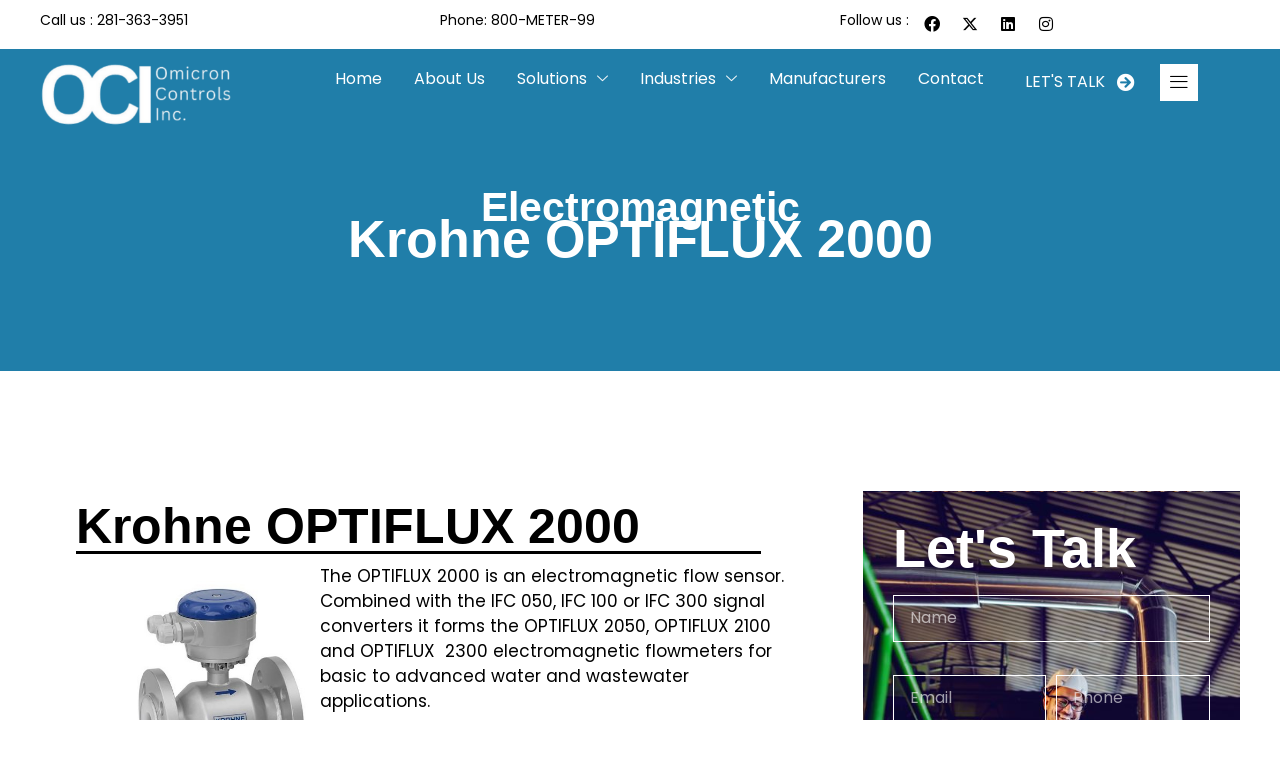

--- FILE ---
content_type: text/html; charset=UTF-8
request_url: https://omicroncontrols.com/krohne-optiflux-2000/
body_size: 20497
content:
<!doctype html>
<html lang="en-US">
<head>
	<meta charset="UTF-8">
	<meta name="viewport" content="width=device-width, initial-scale=1">
	<link rel="profile" href="https://gmpg.org/xfn/11">
	<title>Krohne OPTIFLUX 2000 &#8211; Omicron Controls, Inc.</title>
<meta name='robots' content='max-image-preview:large' />
<link rel="alternate" type="application/rss+xml" title="Omicron Controls, Inc. &raquo; Feed" href="https://omicroncontrols.com/feed/" />
<link rel="alternate" type="application/rss+xml" title="Omicron Controls, Inc. &raquo; Comments Feed" href="https://omicroncontrols.com/comments/feed/" />
<link rel="alternate" title="oEmbed (JSON)" type="application/json+oembed" href="https://omicroncontrols.com/wp-json/oembed/1.0/embed?url=https%3A%2F%2Fomicroncontrols.com%2Fkrohne-optiflux-2000%2F" />
<link rel="alternate" title="oEmbed (XML)" type="text/xml+oembed" href="https://omicroncontrols.com/wp-json/oembed/1.0/embed?url=https%3A%2F%2Fomicroncontrols.com%2Fkrohne-optiflux-2000%2F&#038;format=xml" />
<style id='wp-img-auto-sizes-contain-inline-css'>
img:is([sizes=auto i],[sizes^="auto," i]){contain-intrinsic-size:3000px 1500px}
/*# sourceURL=wp-img-auto-sizes-contain-inline-css */
</style>
<link rel='stylesheet' id='gum-elementor-addon-css' href='https://omicroncontrols.com/wp-content/plugins/gum-elementor-addon/css/style.css?ver=6.9' media='all' />
<style id='wp-emoji-styles-inline-css'>

	img.wp-smiley, img.emoji {
		display: inline !important;
		border: none !important;
		box-shadow: none !important;
		height: 1em !important;
		width: 1em !important;
		margin: 0 0.07em !important;
		vertical-align: -0.1em !important;
		background: none !important;
		padding: 0 !important;
	}
/*# sourceURL=wp-emoji-styles-inline-css */
</style>
<style id='global-styles-inline-css'>
:root{--wp--preset--aspect-ratio--square: 1;--wp--preset--aspect-ratio--4-3: 4/3;--wp--preset--aspect-ratio--3-4: 3/4;--wp--preset--aspect-ratio--3-2: 3/2;--wp--preset--aspect-ratio--2-3: 2/3;--wp--preset--aspect-ratio--16-9: 16/9;--wp--preset--aspect-ratio--9-16: 9/16;--wp--preset--color--black: #000000;--wp--preset--color--cyan-bluish-gray: #abb8c3;--wp--preset--color--white: #ffffff;--wp--preset--color--pale-pink: #f78da7;--wp--preset--color--vivid-red: #cf2e2e;--wp--preset--color--luminous-vivid-orange: #ff6900;--wp--preset--color--luminous-vivid-amber: #fcb900;--wp--preset--color--light-green-cyan: #7bdcb5;--wp--preset--color--vivid-green-cyan: #00d084;--wp--preset--color--pale-cyan-blue: #8ed1fc;--wp--preset--color--vivid-cyan-blue: #0693e3;--wp--preset--color--vivid-purple: #9b51e0;--wp--preset--gradient--vivid-cyan-blue-to-vivid-purple: linear-gradient(135deg,rgb(6,147,227) 0%,rgb(155,81,224) 100%);--wp--preset--gradient--light-green-cyan-to-vivid-green-cyan: linear-gradient(135deg,rgb(122,220,180) 0%,rgb(0,208,130) 100%);--wp--preset--gradient--luminous-vivid-amber-to-luminous-vivid-orange: linear-gradient(135deg,rgb(252,185,0) 0%,rgb(255,105,0) 100%);--wp--preset--gradient--luminous-vivid-orange-to-vivid-red: linear-gradient(135deg,rgb(255,105,0) 0%,rgb(207,46,46) 100%);--wp--preset--gradient--very-light-gray-to-cyan-bluish-gray: linear-gradient(135deg,rgb(238,238,238) 0%,rgb(169,184,195) 100%);--wp--preset--gradient--cool-to-warm-spectrum: linear-gradient(135deg,rgb(74,234,220) 0%,rgb(151,120,209) 20%,rgb(207,42,186) 40%,rgb(238,44,130) 60%,rgb(251,105,98) 80%,rgb(254,248,76) 100%);--wp--preset--gradient--blush-light-purple: linear-gradient(135deg,rgb(255,206,236) 0%,rgb(152,150,240) 100%);--wp--preset--gradient--blush-bordeaux: linear-gradient(135deg,rgb(254,205,165) 0%,rgb(254,45,45) 50%,rgb(107,0,62) 100%);--wp--preset--gradient--luminous-dusk: linear-gradient(135deg,rgb(255,203,112) 0%,rgb(199,81,192) 50%,rgb(65,88,208) 100%);--wp--preset--gradient--pale-ocean: linear-gradient(135deg,rgb(255,245,203) 0%,rgb(182,227,212) 50%,rgb(51,167,181) 100%);--wp--preset--gradient--electric-grass: linear-gradient(135deg,rgb(202,248,128) 0%,rgb(113,206,126) 100%);--wp--preset--gradient--midnight: linear-gradient(135deg,rgb(2,3,129) 0%,rgb(40,116,252) 100%);--wp--preset--font-size--small: 13px;--wp--preset--font-size--medium: 20px;--wp--preset--font-size--large: 36px;--wp--preset--font-size--x-large: 42px;--wp--preset--spacing--20: 0.44rem;--wp--preset--spacing--30: 0.67rem;--wp--preset--spacing--40: 1rem;--wp--preset--spacing--50: 1.5rem;--wp--preset--spacing--60: 2.25rem;--wp--preset--spacing--70: 3.38rem;--wp--preset--spacing--80: 5.06rem;--wp--preset--shadow--natural: 6px 6px 9px rgba(0, 0, 0, 0.2);--wp--preset--shadow--deep: 12px 12px 50px rgba(0, 0, 0, 0.4);--wp--preset--shadow--sharp: 6px 6px 0px rgba(0, 0, 0, 0.2);--wp--preset--shadow--outlined: 6px 6px 0px -3px rgb(255, 255, 255), 6px 6px rgb(0, 0, 0);--wp--preset--shadow--crisp: 6px 6px 0px rgb(0, 0, 0);}:root { --wp--style--global--content-size: 800px;--wp--style--global--wide-size: 1200px; }:where(body) { margin: 0; }.wp-site-blocks > .alignleft { float: left; margin-right: 2em; }.wp-site-blocks > .alignright { float: right; margin-left: 2em; }.wp-site-blocks > .aligncenter { justify-content: center; margin-left: auto; margin-right: auto; }:where(.wp-site-blocks) > * { margin-block-start: 24px; margin-block-end: 0; }:where(.wp-site-blocks) > :first-child { margin-block-start: 0; }:where(.wp-site-blocks) > :last-child { margin-block-end: 0; }:root { --wp--style--block-gap: 24px; }:root :where(.is-layout-flow) > :first-child{margin-block-start: 0;}:root :where(.is-layout-flow) > :last-child{margin-block-end: 0;}:root :where(.is-layout-flow) > *{margin-block-start: 24px;margin-block-end: 0;}:root :where(.is-layout-constrained) > :first-child{margin-block-start: 0;}:root :where(.is-layout-constrained) > :last-child{margin-block-end: 0;}:root :where(.is-layout-constrained) > *{margin-block-start: 24px;margin-block-end: 0;}:root :where(.is-layout-flex){gap: 24px;}:root :where(.is-layout-grid){gap: 24px;}.is-layout-flow > .alignleft{float: left;margin-inline-start: 0;margin-inline-end: 2em;}.is-layout-flow > .alignright{float: right;margin-inline-start: 2em;margin-inline-end: 0;}.is-layout-flow > .aligncenter{margin-left: auto !important;margin-right: auto !important;}.is-layout-constrained > .alignleft{float: left;margin-inline-start: 0;margin-inline-end: 2em;}.is-layout-constrained > .alignright{float: right;margin-inline-start: 2em;margin-inline-end: 0;}.is-layout-constrained > .aligncenter{margin-left: auto !important;margin-right: auto !important;}.is-layout-constrained > :where(:not(.alignleft):not(.alignright):not(.alignfull)){max-width: var(--wp--style--global--content-size);margin-left: auto !important;margin-right: auto !important;}.is-layout-constrained > .alignwide{max-width: var(--wp--style--global--wide-size);}body .is-layout-flex{display: flex;}.is-layout-flex{flex-wrap: wrap;align-items: center;}.is-layout-flex > :is(*, div){margin: 0;}body .is-layout-grid{display: grid;}.is-layout-grid > :is(*, div){margin: 0;}body{padding-top: 0px;padding-right: 0px;padding-bottom: 0px;padding-left: 0px;}a:where(:not(.wp-element-button)){text-decoration: underline;}:root :where(.wp-element-button, .wp-block-button__link){background-color: #32373c;border-width: 0;color: #fff;font-family: inherit;font-size: inherit;font-style: inherit;font-weight: inherit;letter-spacing: inherit;line-height: inherit;padding-top: calc(0.667em + 2px);padding-right: calc(1.333em + 2px);padding-bottom: calc(0.667em + 2px);padding-left: calc(1.333em + 2px);text-decoration: none;text-transform: inherit;}.has-black-color{color: var(--wp--preset--color--black) !important;}.has-cyan-bluish-gray-color{color: var(--wp--preset--color--cyan-bluish-gray) !important;}.has-white-color{color: var(--wp--preset--color--white) !important;}.has-pale-pink-color{color: var(--wp--preset--color--pale-pink) !important;}.has-vivid-red-color{color: var(--wp--preset--color--vivid-red) !important;}.has-luminous-vivid-orange-color{color: var(--wp--preset--color--luminous-vivid-orange) !important;}.has-luminous-vivid-amber-color{color: var(--wp--preset--color--luminous-vivid-amber) !important;}.has-light-green-cyan-color{color: var(--wp--preset--color--light-green-cyan) !important;}.has-vivid-green-cyan-color{color: var(--wp--preset--color--vivid-green-cyan) !important;}.has-pale-cyan-blue-color{color: var(--wp--preset--color--pale-cyan-blue) !important;}.has-vivid-cyan-blue-color{color: var(--wp--preset--color--vivid-cyan-blue) !important;}.has-vivid-purple-color{color: var(--wp--preset--color--vivid-purple) !important;}.has-black-background-color{background-color: var(--wp--preset--color--black) !important;}.has-cyan-bluish-gray-background-color{background-color: var(--wp--preset--color--cyan-bluish-gray) !important;}.has-white-background-color{background-color: var(--wp--preset--color--white) !important;}.has-pale-pink-background-color{background-color: var(--wp--preset--color--pale-pink) !important;}.has-vivid-red-background-color{background-color: var(--wp--preset--color--vivid-red) !important;}.has-luminous-vivid-orange-background-color{background-color: var(--wp--preset--color--luminous-vivid-orange) !important;}.has-luminous-vivid-amber-background-color{background-color: var(--wp--preset--color--luminous-vivid-amber) !important;}.has-light-green-cyan-background-color{background-color: var(--wp--preset--color--light-green-cyan) !important;}.has-vivid-green-cyan-background-color{background-color: var(--wp--preset--color--vivid-green-cyan) !important;}.has-pale-cyan-blue-background-color{background-color: var(--wp--preset--color--pale-cyan-blue) !important;}.has-vivid-cyan-blue-background-color{background-color: var(--wp--preset--color--vivid-cyan-blue) !important;}.has-vivid-purple-background-color{background-color: var(--wp--preset--color--vivid-purple) !important;}.has-black-border-color{border-color: var(--wp--preset--color--black) !important;}.has-cyan-bluish-gray-border-color{border-color: var(--wp--preset--color--cyan-bluish-gray) !important;}.has-white-border-color{border-color: var(--wp--preset--color--white) !important;}.has-pale-pink-border-color{border-color: var(--wp--preset--color--pale-pink) !important;}.has-vivid-red-border-color{border-color: var(--wp--preset--color--vivid-red) !important;}.has-luminous-vivid-orange-border-color{border-color: var(--wp--preset--color--luminous-vivid-orange) !important;}.has-luminous-vivid-amber-border-color{border-color: var(--wp--preset--color--luminous-vivid-amber) !important;}.has-light-green-cyan-border-color{border-color: var(--wp--preset--color--light-green-cyan) !important;}.has-vivid-green-cyan-border-color{border-color: var(--wp--preset--color--vivid-green-cyan) !important;}.has-pale-cyan-blue-border-color{border-color: var(--wp--preset--color--pale-cyan-blue) !important;}.has-vivid-cyan-blue-border-color{border-color: var(--wp--preset--color--vivid-cyan-blue) !important;}.has-vivid-purple-border-color{border-color: var(--wp--preset--color--vivid-purple) !important;}.has-vivid-cyan-blue-to-vivid-purple-gradient-background{background: var(--wp--preset--gradient--vivid-cyan-blue-to-vivid-purple) !important;}.has-light-green-cyan-to-vivid-green-cyan-gradient-background{background: var(--wp--preset--gradient--light-green-cyan-to-vivid-green-cyan) !important;}.has-luminous-vivid-amber-to-luminous-vivid-orange-gradient-background{background: var(--wp--preset--gradient--luminous-vivid-amber-to-luminous-vivid-orange) !important;}.has-luminous-vivid-orange-to-vivid-red-gradient-background{background: var(--wp--preset--gradient--luminous-vivid-orange-to-vivid-red) !important;}.has-very-light-gray-to-cyan-bluish-gray-gradient-background{background: var(--wp--preset--gradient--very-light-gray-to-cyan-bluish-gray) !important;}.has-cool-to-warm-spectrum-gradient-background{background: var(--wp--preset--gradient--cool-to-warm-spectrum) !important;}.has-blush-light-purple-gradient-background{background: var(--wp--preset--gradient--blush-light-purple) !important;}.has-blush-bordeaux-gradient-background{background: var(--wp--preset--gradient--blush-bordeaux) !important;}.has-luminous-dusk-gradient-background{background: var(--wp--preset--gradient--luminous-dusk) !important;}.has-pale-ocean-gradient-background{background: var(--wp--preset--gradient--pale-ocean) !important;}.has-electric-grass-gradient-background{background: var(--wp--preset--gradient--electric-grass) !important;}.has-midnight-gradient-background{background: var(--wp--preset--gradient--midnight) !important;}.has-small-font-size{font-size: var(--wp--preset--font-size--small) !important;}.has-medium-font-size{font-size: var(--wp--preset--font-size--medium) !important;}.has-large-font-size{font-size: var(--wp--preset--font-size--large) !important;}.has-x-large-font-size{font-size: var(--wp--preset--font-size--x-large) !important;}
:root :where(.wp-block-pullquote){font-size: 1.5em;line-height: 1.6;}
/*# sourceURL=global-styles-inline-css */
</style>
<link rel='stylesheet' id='hello-elementor-css' href='https://omicroncontrols.com/wp-content/themes/hello-elementor/assets/css/reset.css?ver=3.4.6' media='all' />
<link rel='stylesheet' id='hello-elementor-theme-style-css' href='https://omicroncontrols.com/wp-content/themes/hello-elementor/assets/css/theme.css?ver=3.4.6' media='all' />
<link rel='stylesheet' id='hello-elementor-header-footer-css' href='https://omicroncontrols.com/wp-content/themes/hello-elementor/assets/css/header-footer.css?ver=3.4.6' media='all' />
<link rel='stylesheet' id='elementor-frontend-css' href='https://omicroncontrols.com/wp-content/uploads/elementor/css/custom-frontend.min.css?ver=1769243144' media='all' />
<link rel='stylesheet' id='elementor-post-5-css' href='https://omicroncontrols.com/wp-content/uploads/elementor/css/post-5.css?ver=1769243144' media='all' />
<link rel='stylesheet' id='e-animation-grow-css' href='https://omicroncontrols.com/wp-content/plugins/elementor/assets/lib/animations/styles/e-animation-grow.min.css?ver=3.34.2' media='all' />
<link rel='stylesheet' id='widget-social-icons-css' href='https://omicroncontrols.com/wp-content/plugins/elementor/assets/css/widget-social-icons.min.css?ver=3.34.2' media='all' />
<link rel='stylesheet' id='e-apple-webkit-css' href='https://omicroncontrols.com/wp-content/uploads/elementor/css/custom-apple-webkit.min.css?ver=1769243144' media='all' />
<link rel='stylesheet' id='widget-image-css' href='https://omicroncontrols.com/wp-content/plugins/elementor/assets/css/widget-image.min.css?ver=3.34.2' media='all' />
<link rel='stylesheet' id='e-animation-fadeIn-css' href='https://omicroncontrols.com/wp-content/plugins/elementor/assets/lib/animations/styles/fadeIn.min.css?ver=3.34.2' media='all' />
<link rel='stylesheet' id='e-sticky-css' href='https://omicroncontrols.com/wp-content/plugins/elementor-pro/assets/css/modules/sticky.min.css?ver=3.34.1' media='all' />
<link rel='stylesheet' id='e-motion-fx-css' href='https://omicroncontrols.com/wp-content/plugins/elementor-pro/assets/css/modules/motion-fx.min.css?ver=3.34.1' media='all' />
<link rel='stylesheet' id='widget-heading-css' href='https://omicroncontrols.com/wp-content/plugins/elementor/assets/css/widget-heading.min.css?ver=3.34.2' media='all' />
<link rel='stylesheet' id='widget-icon-list-css' href='https://omicroncontrols.com/wp-content/uploads/elementor/css/custom-widget-icon-list.min.css?ver=1769243144' media='all' />
<link rel='stylesheet' id='elementor-icons-css' href='https://omicroncontrols.com/wp-content/plugins/elementor/assets/lib/eicons/css/elementor-icons.min.css?ver=5.46.0' media='all' />
<link rel='stylesheet' id='owl.carousel-css' href='https://omicroncontrols.com/wp-content/plugins/gum-elementor-addon//css/owl.carousel.css?ver=6.9' media='all' />
<link rel='stylesheet' id='mdp-selection-sticky-effect-styles-css' href='https://omicroncontrols.com/wp-content/plugins/selection-lite/css/sticky-effect.min.css?ver=1.15' media='all' />
<link rel='stylesheet' id='widget-divider-css' href='https://omicroncontrols.com/wp-content/plugins/elementor/assets/css/widget-divider.min.css?ver=3.34.2' media='all' />
<link rel='stylesheet' id='widget-form-css' href='https://omicroncontrols.com/wp-content/plugins/elementor-pro/assets/css/widget-form.min.css?ver=3.34.1' media='all' />
<link rel='stylesheet' id='elementor-post-1370-css' href='https://omicroncontrols.com/wp-content/uploads/elementor/css/post-1370.css?ver=1769270715' media='all' />
<link rel='stylesheet' id='elementor-post-258-css' href='https://omicroncontrols.com/wp-content/uploads/elementor/css/post-258.css?ver=1769243145' media='all' />
<link rel='stylesheet' id='elementor-post-246-css' href='https://omicroncontrols.com/wp-content/uploads/elementor/css/post-246.css?ver=1769243145' media='all' />
<link rel='stylesheet' id='jquery-lazyloadxt-fadein-css-css' href='//omicroncontrols.com/wp-content/plugins/a3-lazy-load/assets/css/jquery.lazyloadxt.fadein.css?ver=6.9' media='all' />
<link rel='stylesheet' id='a3a3_lazy_load-css' href='//omicroncontrols.com/wp-content/uploads/sass/a3_lazy_load.min.css?ver=1706658005' media='all' />
<link rel='stylesheet' id='ekit-widget-styles-css' href='https://omicroncontrols.com/wp-content/plugins/elementskit-lite/widgets/init/assets/css/widget-styles.css?ver=3.7.8' media='all' />
<link rel='stylesheet' id='ekit-responsive-css' href='https://omicroncontrols.com/wp-content/plugins/elementskit-lite/widgets/init/assets/css/responsive.css?ver=3.7.8' media='all' />
<link rel='stylesheet' id='wpr-button-animations-css-css' href='https://omicroncontrols.com/wp-content/plugins/royal-elementor-addons/assets/css/lib/animations/button-animations.min.css?ver=1.7.1046' media='all' />
<link rel='stylesheet' id='wpr-text-animations-css-css' href='https://omicroncontrols.com/wp-content/plugins/royal-elementor-addons/assets/css/lib/animations/text-animations.min.css?ver=1.7.1046' media='all' />
<link rel='stylesheet' id='wpr-addons-css-css' href='https://omicroncontrols.com/wp-content/plugins/royal-elementor-addons/assets/css/frontend.min.css?ver=1.7.1046' media='all' />
<link rel='stylesheet' id='font-awesome-5-all-css' href='https://omicroncontrols.com/wp-content/plugins/elementor/assets/lib/font-awesome/css/all.min.css?ver=1.7.1046' media='all' />
<link rel='stylesheet' id='elementor-gf-local-poppins-css' href='https://omicroncontrols.com/wp-content/uploads/elementor/google-fonts/css/poppins.css?ver=1742282686' media='all' />
<link rel='stylesheet' id='elementor-icons-shared-0-css' href='https://omicroncontrols.com/wp-content/plugins/elementor/assets/lib/font-awesome/css/fontawesome.min.css?ver=5.15.3' media='all' />
<link rel='stylesheet' id='elementor-icons-fa-solid-css' href='https://omicroncontrols.com/wp-content/plugins/elementor/assets/lib/font-awesome/css/solid.min.css?ver=5.15.3' media='all' />
<link rel='stylesheet' id='elementor-icons-fa-brands-css' href='https://omicroncontrols.com/wp-content/plugins/elementor/assets/lib/font-awesome/css/brands.min.css?ver=5.15.3' media='all' />
<link rel='stylesheet' id='elementor-icons-ekiticons-css' href='https://omicroncontrols.com/wp-content/plugins/elementskit-lite/modules/elementskit-icon-pack/assets/css/ekiticons.css?ver=3.7.8' media='all' />
<script data-cfasync="false" src="https://omicroncontrols.com/wp-includes/js/jquery/jquery.min.js?ver=3.7.1" id="jquery-core-js"></script>
<script data-cfasync="false" src="https://omicroncontrols.com/wp-includes/js/jquery/jquery-migrate.min.js?ver=3.4.1" id="jquery-migrate-js"></script>
<script src="https://omicroncontrols.com/wp-content/plugins/gum-elementor-addon/js/allscripts.js?ver=1.0" id="gum-elementor-addon-js"></script>
<script src="https://omicroncontrols.com/wp-content/plugins/gum-elementor-addon//js/owl.carousel.min.js?ver=2.2.1" id="owl.carousel-js"></script>
<script src="https://omicroncontrols.com/wp-content/plugins/gum-elementor-addon/js/price-table.js?ver=1.0" id="gum-price-table-js"></script>
<link rel="https://api.w.org/" href="https://omicroncontrols.com/wp-json/" /><link rel="alternate" title="JSON" type="application/json" href="https://omicroncontrols.com/wp-json/wp/v2/pages/1370" /><link rel="EditURI" type="application/rsd+xml" title="RSD" href="https://omicroncontrols.com/xmlrpc.php?rsd" />
<meta name="generator" content="WordPress 6.9" />
<link rel="canonical" href="https://omicroncontrols.com/krohne-optiflux-2000/" />
<link rel='shortlink' href='https://omicroncontrols.com/?p=1370' />
<meta name="generator" content="Elementor 3.34.2; features: additional_custom_breakpoints; settings: css_print_method-external, google_font-enabled, font_display-swap">
			<style>
				.e-con.e-parent:nth-of-type(n+4):not(.e-lazyloaded):not(.e-no-lazyload),
				.e-con.e-parent:nth-of-type(n+4):not(.e-lazyloaded):not(.e-no-lazyload) * {
					background-image: none !important;
				}
				@media screen and (max-height: 1024px) {
					.e-con.e-parent:nth-of-type(n+3):not(.e-lazyloaded):not(.e-no-lazyload),
					.e-con.e-parent:nth-of-type(n+3):not(.e-lazyloaded):not(.e-no-lazyload) * {
						background-image: none !important;
					}
				}
				@media screen and (max-height: 640px) {
					.e-con.e-parent:nth-of-type(n+2):not(.e-lazyloaded):not(.e-no-lazyload),
					.e-con.e-parent:nth-of-type(n+2):not(.e-lazyloaded):not(.e-no-lazyload) * {
						background-image: none !important;
					}
				}
			</style>
			<noscript><style>.lazyload[data-src]{display:none !important;}</style></noscript><style>.lazyload{background-image:none !important;}.lazyload:before{background-image:none !important;}</style><style>.wp-block-gallery.is-cropped .blocks-gallery-item picture{height:100%;width:100%;}</style><link rel="icon" href="https://omicroncontrols.com/wp-content/uploads/2025/01/cropped-CIrcle-Logo-32x32.png" sizes="32x32" />
<link rel="icon" href="https://omicroncontrols.com/wp-content/uploads/2025/01/cropped-CIrcle-Logo-192x192.png" sizes="192x192" />
<link rel="apple-touch-icon" href="https://omicroncontrols.com/wp-content/uploads/2025/01/cropped-CIrcle-Logo-180x180.png" />
<meta name="msapplication-TileImage" content="https://omicroncontrols.com/wp-content/uploads/2025/01/cropped-CIrcle-Logo-270x270.png" />
<style id="wpr_lightbox_styles">
				.lg-backdrop {
					background-color: rgba(0,0,0,0.6) !important;
				}
				.lg-toolbar,
				.lg-dropdown {
					background-color: rgba(0,0,0,0.8) !important;
				}
				.lg-dropdown:after {
					border-bottom-color: rgba(0,0,0,0.8) !important;
				}
				.lg-sub-html {
					background-color: rgba(0,0,0,0.8) !important;
				}
				.lg-thumb-outer,
				.lg-progress-bar {
					background-color: #444444 !important;
				}
				.lg-progress {
					background-color: #a90707 !important;
				}
				.lg-icon {
					color: #efefef !important;
					font-size: 20px !important;
				}
				.lg-icon.lg-toogle-thumb {
					font-size: 24px !important;
				}
				.lg-icon:hover,
				.lg-dropdown-text:hover {
					color: #ffffff !important;
				}
				.lg-sub-html,
				.lg-dropdown-text {
					color: #efefef !important;
					font-size: 14px !important;
				}
				#lg-counter {
					color: #efefef !important;
					font-size: 14px !important;
				}
				.lg-prev,
				.lg-next {
					font-size: 35px !important;
				}

				/* Defaults */
				.lg-icon {
				background-color: transparent !important;
				}

				#lg-counter {
				opacity: 0.9;
				}

				.lg-thumb-outer {
				padding: 0 10px;
				}

				.lg-thumb-item {
				border-radius: 0 !important;
				border: none !important;
				opacity: 0.5;
				}

				.lg-thumb-item.active {
					opacity: 1;
				}
	         </style></head>
<body class="wp-singular page-template-default page page-id-1370 wp-embed-responsive wp-theme-hello-elementor hello-elementor-default elementor-default elementor-kit-5 elementor-page elementor-page-1370">


<a class="skip-link screen-reader-text" href="#content">Skip to content</a>

		<header data-elementor-type="header" data-elementor-id="258" class="elementor elementor-258 elementor-location-header" data-elementor-post-type="elementor_library">
			<div class="elementor-element elementor-element-53f30d45 elementor-hidden-mobile e-flex e-con-boxed wpr-particle-no wpr-jarallax-no wpr-parallax-no wpr-sticky-section-no e-con e-parent" data-id="53f30d45" data-element_type="container" data-settings="{&quot;background_background&quot;:&quot;classic&quot;}">
					<div class="e-con-inner">
		<div class="elementor-element elementor-element-6fba2534 e-con-full e-flex wpr-particle-no wpr-jarallax-no wpr-parallax-no wpr-sticky-section-no e-con e-child" data-id="6fba2534" data-element_type="container">
				<div class="elementor-element elementor-element-3876fab7 elementor-widget elementor-widget-elementskit-header-info" data-id="3876fab7" data-element_type="widget" data-widget_type="elementskit-header-info.default">
				<div class="elementor-widget-container">
					<div class="ekit-wid-con" >        <ul class="ekit-header-info">
                                    <li>
                            <a href="#" target="_blank" rel="nofollow"> 
                                                                Call us : 281-363-3951                            </a>
                        </li>

                            </ul>
        </div>				</div>
				</div>
				</div>
		<div class="elementor-element elementor-element-7ebeec58 e-con-full e-flex wpr-particle-no wpr-jarallax-no wpr-parallax-no wpr-sticky-section-no e-con e-child" data-id="7ebeec58" data-element_type="container">
				<div class="elementor-element elementor-element-34e97df7 elementor-widget elementor-widget-elementskit-header-info" data-id="34e97df7" data-element_type="widget" data-widget_type="elementskit-header-info.default">
				<div class="elementor-widget-container">
					<div class="ekit-wid-con" >        <ul class="ekit-header-info">
                                    <li>
                            <a href="#" target="_blank" rel="nofollow"> 
                                                                Phone: 800-METER-99                            </a>
                        </li>

                            </ul>
        </div>				</div>
				</div>
				</div>
		<div class="elementor-element elementor-element-44708313 e-con-full e-flex wpr-particle-no wpr-jarallax-no wpr-parallax-no wpr-sticky-section-no e-con e-child" data-id="44708313" data-element_type="container">
				<div class="elementor-element elementor-element-1163f905 elementor-widget__width-auto elementor-widget elementor-widget-text-editor" data-id="1163f905" data-element_type="widget" data-widget_type="text-editor.default">
				<div class="elementor-widget-container">
									<p>Follow us :</p>								</div>
				</div>
				<div class="elementor-element elementor-element-60a3315d e-grid-align-right elementor-shape-rounded elementor-grid-0 elementor-widget elementor-widget-social-icons" data-id="60a3315d" data-element_type="widget" data-widget_type="social-icons.default">
				<div class="elementor-widget-container">
							<div class="elementor-social-icons-wrapper elementor-grid" role="list">
							<span class="elementor-grid-item" role="listitem">
					<a class="elementor-icon elementor-social-icon elementor-social-icon-facebook elementor-animation-grow elementor-repeater-item-a3966e6" href="https://www.facebook.com/omicroncontrols" target="_blank">
						<span class="elementor-screen-only">Facebook</span>
						<i aria-hidden="true" class="fab fa-facebook"></i>					</a>
				</span>
							<span class="elementor-grid-item" role="listitem">
					<a class="elementor-icon elementor-social-icon elementor-social-icon-x-twitter elementor-animation-grow elementor-repeater-item-6a97460" href="https://twitter.com/omicroncontrols" target="_blank">
						<span class="elementor-screen-only">X-twitter</span>
						<i aria-hidden="true" class="fab fa-x-twitter"></i>					</a>
				</span>
							<span class="elementor-grid-item" role="listitem">
					<a class="elementor-icon elementor-social-icon elementor-social-icon-linkedin elementor-animation-grow elementor-repeater-item-1650fea" href="https://www.linkedin.com/company/omicron-controls-inc/" target="_blank">
						<span class="elementor-screen-only">Linkedin</span>
						<i aria-hidden="true" class="fab fa-linkedin"></i>					</a>
				</span>
							<span class="elementor-grid-item" role="listitem">
					<a class="elementor-icon elementor-social-icon elementor-social-icon-instagram elementor-animation-grow elementor-repeater-item-4b4d643" href="https://www.instagram.com/omicroncontrols10/" target="_blank">
						<span class="elementor-screen-only">Instagram</span>
						<i aria-hidden="true" class="fab fa-instagram"></i>					</a>
				</span>
					</div>
						</div>
				</div>
				</div>
					</div>
				</div>
		<div class="elementor-element elementor-element-6026bd66 elementor-hidden-tablet elementor-hidden-mobile e-flex e-con-boxed wpr-particle-no wpr-jarallax-no wpr-parallax-no wpr-sticky-section-no e-con e-parent" data-id="6026bd66" data-element_type="container" data-settings="{&quot;background_background&quot;:&quot;classic&quot;,&quot;background_motion_fx_opacity_effect&quot;:&quot;yes&quot;,&quot;background_motion_fx_opacity_range&quot;:{&quot;unit&quot;:&quot;%&quot;,&quot;size&quot;:&quot;&quot;,&quot;sizes&quot;:{&quot;start&quot;:0,&quot;end&quot;:10}},&quot;background_motion_fx_motion_fx_scrolling&quot;:&quot;yes&quot;,&quot;background_motion_fx_devices&quot;:[&quot;desktop&quot;,&quot;laptop&quot;],&quot;background_motion_fx_range&quot;:&quot;page&quot;,&quot;sticky&quot;:&quot;top&quot;,&quot;sticky_on&quot;:[&quot;desktop&quot;,&quot;laptop&quot;],&quot;background_motion_fx_opacity_direction&quot;:&quot;out-in&quot;,&quot;background_motion_fx_opacity_level&quot;:{&quot;unit&quot;:&quot;px&quot;,&quot;size&quot;:10,&quot;sizes&quot;:[]},&quot;sticky_offset&quot;:0,&quot;sticky_effects_offset&quot;:0,&quot;sticky_anchor_link_offset&quot;:0}">
					<div class="e-con-inner">
		<div class="elementor-element elementor-element-5078231f e-con-full e-flex wpr-particle-no wpr-jarallax-no wpr-parallax-no wpr-sticky-section-no e-con e-child" data-id="5078231f" data-element_type="container" data-settings="{&quot;background_background&quot;:&quot;classic&quot;}">
				<div class="elementor-element elementor-element-282a2f3d elementor-widget elementor-widget-image" data-id="282a2f3d" data-element_type="widget" data-widget_type="image.default">
				<div class="elementor-widget-container">
																<a href="https://omicroncontrols.com">
							<img width="302" height="97" src="[data-uri]" class="elementor-animation-grow attachment-full size-full wp-image-6926 lazyload" alt=""   data-src="https://omicroncontrols.com/wp-content/uploads/2023/07/Untitled-design-51-1.png" decoding="async" data-srcset="https://omicroncontrols.com/wp-content/uploads/2023/07/Untitled-design-51-1.png 302w, https://omicroncontrols.com/wp-content/uploads/2023/07/Untitled-design-51-1-300x96.png 300w" data-sizes="auto" data-eio-rwidth="302" data-eio-rheight="97" /><noscript><img width="302" height="97" src="https://omicroncontrols.com/wp-content/uploads/2023/07/Untitled-design-51-1.png" class="elementor-animation-grow attachment-full size-full wp-image-6926" alt="" srcset="https://omicroncontrols.com/wp-content/uploads/2023/07/Untitled-design-51-1.png 302w, https://omicroncontrols.com/wp-content/uploads/2023/07/Untitled-design-51-1-300x96.png 300w" sizes="(max-width: 302px) 100vw, 302px" data-eio="l" /></noscript>								</a>
															</div>
				</div>
				</div>
		<div class="elementor-element elementor-element-4412337f e-con-full e-flex wpr-particle-no wpr-jarallax-no wpr-parallax-no wpr-sticky-section-no e-con e-child" data-id="4412337f" data-element_type="container">
		<div class="elementor-element elementor-element-48820261 e-con-full e-flex wpr-particle-no wpr-jarallax-no wpr-parallax-no wpr-sticky-section-no e-con e-child" data-id="48820261" data-element_type="container">
		<div class="elementor-element elementor-element-7974138a e-con-full e-flex wpr-particle-no wpr-jarallax-no wpr-parallax-no wpr-sticky-section-no e-con e-child" data-id="7974138a" data-element_type="container">
				<div class="elementor-element elementor-element-1c3d3ec elementor-hidden-tablet elementor-hidden-mobile elementor-invisible elementor-widget elementor-widget-ekit-nav-menu" data-id="1c3d3ec" data-element_type="widget" data-settings="{&quot;_animation&quot;:&quot;fadeIn&quot;}" data-widget_type="ekit-nav-menu.default">
				<div class="elementor-widget-container">
							<nav class="ekit-wid-con ekit_menu_responsive_tablet" 
			data-hamburger-icon="icon icon-menu1" 
			data-hamburger-icon-type="icon" 
			data-responsive-breakpoint="1024">
			            <button class="elementskit-menu-hamburger elementskit-menu-toggler"  type="button" aria-label="hamburger-icon">
                <i aria-hidden="true" class="ekit-menu-icon icon icon-menu1"></i>            </button>
            <div id="ekit-megamenu-main-menu" class="elementskit-menu-container elementskit-menu-offcanvas-elements elementskit-navbar-nav-default ekit-nav-menu-one-page- ekit-nav-dropdown-hover"><ul id="menu-main-menu" class="elementskit-navbar-nav elementskit-menu-po-right submenu-click-on-icon"><li id="menu-item-1095" class="menu-item menu-item-type-post_type menu-item-object-page menu-item-home menu-item-1095 nav-item elementskit-mobile-builder-content" data-vertical-menu=750px><a href="https://omicroncontrols.com/" class="ekit-menu-nav-link">Home</a></li>
<li id="menu-item-1094" class="menu-item menu-item-type-post_type menu-item-object-page menu-item-1094 nav-item elementskit-mobile-builder-content" data-vertical-menu=750px><a href="https://omicroncontrols.com/about-us/" class="ekit-menu-nav-link">About Us</a></li>
<li id="menu-item-21" class="menu-item menu-item-type-custom menu-item-object-custom menu-item-has-children menu-item-21 nav-item elementskit-dropdown-has relative_position elementskit-dropdown-menu-default_width elementskit-mobile-builder-content" data-vertical-menu=750px><a href="https://omicroncontrols.com/solutions/" class="ekit-menu-nav-link ekit-menu-dropdown-toggle">Solutions<i aria-hidden="true" class="icon icon-down-arrow1 elementskit-submenu-indicator"></i></a>
<ul class="elementskit-dropdown elementskit-submenu-panel">
	<li id="menu-item-1334" class="menu-item menu-item-type-post_type menu-item-object-page menu-item-1334 nav-item elementskit-mobile-builder-content" data-vertical-menu=750px><a href="https://omicroncontrols.com/flow/" class=" dropdown-item">Flow</a>	<li id="menu-item-1349" class="menu-item menu-item-type-post_type menu-item-object-page menu-item-1349 nav-item elementskit-mobile-builder-content" data-vertical-menu=750px><a href="https://omicroncontrols.com/level/" class=" dropdown-item">Level</a>	<li id="menu-item-2990" class="menu-item menu-item-type-custom menu-item-object-custom menu-item-2990 nav-item elementskit-mobile-builder-content" data-vertical-menu=750px><a href="https://omicroncontrols.com/temperature/" class=" dropdown-item">Temperature</a>	<li id="menu-item-3003" class="menu-item menu-item-type-custom menu-item-object-custom menu-item-3003 nav-item elementskit-mobile-builder-content" data-vertical-menu=750px><a href="https://omicroncontrols.com/pressure/" class=" dropdown-item">Pressure</a>	<li id="menu-item-3886" class="menu-item menu-item-type-post_type menu-item-object-page menu-item-3886 nav-item elementskit-mobile-builder-content" data-vertical-menu=750px><a href="https://omicroncontrols.com/analytical/" class=" dropdown-item">Analytical</a>	<li id="menu-item-3108" class="menu-item menu-item-type-custom menu-item-object-custom menu-item-3108 nav-item elementskit-mobile-builder-content" data-vertical-menu=750px><a href="https://omicroncontrols.com/speciality/" class=" dropdown-item">Speciality</a></ul>
</li>
<li id="menu-item-22" class="menu-item menu-item-type-custom menu-item-object-custom menu-item-has-children menu-item-22 nav-item elementskit-dropdown-has relative_position elementskit-dropdown-menu-default_width elementskit-mobile-builder-content" data-vertical-menu=750px><a href="https://omicroncontrols.com/industries/" class="ekit-menu-nav-link ekit-menu-dropdown-toggle">Industries<i aria-hidden="true" class="icon icon-down-arrow1 elementskit-submenu-indicator"></i></a>
<ul class="elementskit-dropdown elementskit-submenu-panel">
	<li id="menu-item-793" class="menu-item menu-item-type-post_type menu-item-object-page menu-item-793 nav-item elementskit-mobile-builder-content" data-vertical-menu=750px><a href="https://omicroncontrols.com/hvac/" class=" dropdown-item">HVAC</a>	<li id="menu-item-799" class="menu-item menu-item-type-post_type menu-item-object-page menu-item-799 nav-item elementskit-mobile-builder-content" data-vertical-menu=750px><a href="https://omicroncontrols.com/water-wastewater/" class=" dropdown-item">Water / Wastewater</a>	<li id="menu-item-798" class="menu-item menu-item-type-post_type menu-item-object-page menu-item-798 nav-item elementskit-mobile-builder-content" data-vertical-menu=750px><a href="https://omicroncontrols.com/semi-conductor/" class=" dropdown-item">Semi-Conductor</a>	<li id="menu-item-797" class="menu-item menu-item-type-post_type menu-item-object-page menu-item-797 nav-item elementskit-mobile-builder-content" data-vertical-menu=750px><a href="https://omicroncontrols.com/pulp-paper/" class=" dropdown-item">Pulp &amp; Paper</a>	<li id="menu-item-795" class="menu-item menu-item-type-post_type menu-item-object-page menu-item-795 nav-item elementskit-mobile-builder-content" data-vertical-menu=750px><a href="https://omicroncontrols.com/oil-gas/" class=" dropdown-item">Oil &amp; Gas</a>	<li id="menu-item-792" class="menu-item menu-item-type-post_type menu-item-object-page menu-item-792 nav-item elementskit-mobile-builder-content" data-vertical-menu=750px><a href="https://omicroncontrols.com/food-beverage/" class=" dropdown-item">Food &amp; Beverage</a>	<li id="menu-item-790" class="menu-item menu-item-type-post_type menu-item-object-page menu-item-790 nav-item elementskit-mobile-builder-content" data-vertical-menu=750px><a href="https://omicroncontrols.com/chemical/" class=" dropdown-item">Chemical</a>	<li id="menu-item-794" class="menu-item menu-item-type-post_type menu-item-object-page menu-item-794 nav-item elementskit-mobile-builder-content" data-vertical-menu=750px><a href="https://omicroncontrols.com/manufacturing/" class=" dropdown-item">Manufacturing</a>	<li id="menu-item-796" class="menu-item menu-item-type-post_type menu-item-object-page menu-item-796 nav-item elementskit-mobile-builder-content" data-vertical-menu=750px><a href="https://omicroncontrols.com/power/" class=" dropdown-item">Power</a>	<li id="menu-item-791" class="menu-item menu-item-type-post_type menu-item-object-page menu-item-791 nav-item elementskit-mobile-builder-content" data-vertical-menu=750px><a href="https://omicroncontrols.com/concrete/" class=" dropdown-item">Concrete</a></ul>
</li>
<li id="menu-item-3935" class="menu-item menu-item-type-post_type menu-item-object-page menu-item-3935 nav-item elementskit-mobile-builder-content" data-vertical-menu=750px><a href="https://omicroncontrols.com/manufacturers/" class="ekit-menu-nav-link">Manufacturers</a></li>
<li id="menu-item-1096" class="menu-item menu-item-type-post_type menu-item-object-page menu-item-1096 nav-item elementskit-mobile-builder-content" data-vertical-menu=750px><a href="https://omicroncontrols.com/contact-us/" class="ekit-menu-nav-link">Contact</a></li>
</ul><div class="elementskit-nav-identity-panel"><a class="elementskit-nav-logo" href="https://omicroncontrols.com" target="" rel=""><img src="[data-uri]" title="" alt="" decoding="async" data-src="https://omicroncontrols.com/wp-content/uploads/2023/07/logoAsset-2.png" class="lazyload" /><noscript><img src="https://omicroncontrols.com/wp-content/uploads/2023/07/logoAsset-2.png" title="" alt="" decoding="async" data-eio="l" /></noscript></a><button class="elementskit-menu-close elementskit-menu-toggler" type="button">X</button></div></div>			
			<div class="elementskit-menu-overlay elementskit-menu-offcanvas-elements elementskit-menu-toggler ekit-nav-menu--overlay"></div>        </nav>
						</div>
				</div>
				</div>
		<div class="elementor-element elementor-element-675e6b53 e-con-full e-flex wpr-particle-no wpr-jarallax-no wpr-parallax-no wpr-sticky-section-no e-con e-child" data-id="675e6b53" data-element_type="container">
				<div class="elementor-element elementor-element-e554740 elementor-hidden-mobile wpr-button-icon-style-inline wpr-button-icon-position-right elementor-widget elementor-widget-wpr-button" data-id="e554740" data-element_type="widget" data-widget_type="wpr-button.default">
				<div class="elementor-widget-container">
						
			
		
		<div class="wpr-button-wrap elementor-clearfix">
		<a class="wpr-button wpr-button-effect wpr-button-radial-in" data-text="" href="https://omicroncontrols.com/#link">
			
			<span class="wpr-button-content">
									<span class="wpr-button-text">Let&#039;s Talk</span>
								
									<span class="wpr-button-icon"><i class="fas fa-arrow-circle-right"></i></span>
							</span>
		</a>

				</div>
	
	
					</div>
				</div>
				<div class="elementor-element elementor-element-16617d7 elementor-widget-mobile__width-auto elementor-hidden-desktop elementor-hidden-laptop elementor-invisible elementor-widget elementor-widget-ekit-nav-menu" data-id="16617d7" data-element_type="widget" data-settings="{&quot;_animation&quot;:&quot;fadeIn&quot;}" data-widget_type="ekit-nav-menu.default">
				<div class="elementor-widget-container">
							<nav class="ekit-wid-con ekit_menu_responsive_tablet" 
			data-hamburger-icon="icon icon-menu1" 
			data-hamburger-icon-type="icon" 
			data-responsive-breakpoint="1024">
			            <button class="elementskit-menu-hamburger elementskit-menu-toggler"  type="button" aria-label="hamburger-icon">
                <i aria-hidden="true" class="ekit-menu-icon icon icon-menu1"></i>            </button>
            <div id="ekit-megamenu-main-menu" class="elementskit-menu-container elementskit-menu-offcanvas-elements elementskit-navbar-nav-default ekit-nav-menu-one-page- ekit-nav-dropdown-hover"><ul id="menu-main-menu-1" class="elementskit-navbar-nav elementskit-menu-po-right submenu-click-on-icon"><li class="menu-item menu-item-type-post_type menu-item-object-page menu-item-home menu-item-1095 nav-item elementskit-mobile-builder-content" data-vertical-menu=750px><a href="https://omicroncontrols.com/" class="ekit-menu-nav-link">Home</a></li>
<li class="menu-item menu-item-type-post_type menu-item-object-page menu-item-1094 nav-item elementskit-mobile-builder-content" data-vertical-menu=750px><a href="https://omicroncontrols.com/about-us/" class="ekit-menu-nav-link">About Us</a></li>
<li class="menu-item menu-item-type-custom menu-item-object-custom menu-item-has-children menu-item-21 nav-item elementskit-dropdown-has relative_position elementskit-dropdown-menu-default_width elementskit-mobile-builder-content" data-vertical-menu=750px><a href="https://omicroncontrols.com/solutions/" class="ekit-menu-nav-link ekit-menu-dropdown-toggle">Solutions<i aria-hidden="true" class="icon icon-down-arrow1 elementskit-submenu-indicator"></i></a>
<ul class="elementskit-dropdown elementskit-submenu-panel">
	<li class="menu-item menu-item-type-post_type menu-item-object-page menu-item-1334 nav-item elementskit-mobile-builder-content" data-vertical-menu=750px><a href="https://omicroncontrols.com/flow/" class=" dropdown-item">Flow</a>	<li class="menu-item menu-item-type-post_type menu-item-object-page menu-item-1349 nav-item elementskit-mobile-builder-content" data-vertical-menu=750px><a href="https://omicroncontrols.com/level/" class=" dropdown-item">Level</a>	<li class="menu-item menu-item-type-custom menu-item-object-custom menu-item-2990 nav-item elementskit-mobile-builder-content" data-vertical-menu=750px><a href="https://omicroncontrols.com/temperature/" class=" dropdown-item">Temperature</a>	<li class="menu-item menu-item-type-custom menu-item-object-custom menu-item-3003 nav-item elementskit-mobile-builder-content" data-vertical-menu=750px><a href="https://omicroncontrols.com/pressure/" class=" dropdown-item">Pressure</a>	<li class="menu-item menu-item-type-post_type menu-item-object-page menu-item-3886 nav-item elementskit-mobile-builder-content" data-vertical-menu=750px><a href="https://omicroncontrols.com/analytical/" class=" dropdown-item">Analytical</a>	<li class="menu-item menu-item-type-custom menu-item-object-custom menu-item-3108 nav-item elementskit-mobile-builder-content" data-vertical-menu=750px><a href="https://omicroncontrols.com/speciality/" class=" dropdown-item">Speciality</a></ul>
</li>
<li class="menu-item menu-item-type-custom menu-item-object-custom menu-item-has-children menu-item-22 nav-item elementskit-dropdown-has relative_position elementskit-dropdown-menu-default_width elementskit-mobile-builder-content" data-vertical-menu=750px><a href="https://omicroncontrols.com/industries/" class="ekit-menu-nav-link ekit-menu-dropdown-toggle">Industries<i aria-hidden="true" class="icon icon-down-arrow1 elementskit-submenu-indicator"></i></a>
<ul class="elementskit-dropdown elementskit-submenu-panel">
	<li class="menu-item menu-item-type-post_type menu-item-object-page menu-item-793 nav-item elementskit-mobile-builder-content" data-vertical-menu=750px><a href="https://omicroncontrols.com/hvac/" class=" dropdown-item">HVAC</a>	<li class="menu-item menu-item-type-post_type menu-item-object-page menu-item-799 nav-item elementskit-mobile-builder-content" data-vertical-menu=750px><a href="https://omicroncontrols.com/water-wastewater/" class=" dropdown-item">Water / Wastewater</a>	<li class="menu-item menu-item-type-post_type menu-item-object-page menu-item-798 nav-item elementskit-mobile-builder-content" data-vertical-menu=750px><a href="https://omicroncontrols.com/semi-conductor/" class=" dropdown-item">Semi-Conductor</a>	<li class="menu-item menu-item-type-post_type menu-item-object-page menu-item-797 nav-item elementskit-mobile-builder-content" data-vertical-menu=750px><a href="https://omicroncontrols.com/pulp-paper/" class=" dropdown-item">Pulp &amp; Paper</a>	<li class="menu-item menu-item-type-post_type menu-item-object-page menu-item-795 nav-item elementskit-mobile-builder-content" data-vertical-menu=750px><a href="https://omicroncontrols.com/oil-gas/" class=" dropdown-item">Oil &amp; Gas</a>	<li class="menu-item menu-item-type-post_type menu-item-object-page menu-item-792 nav-item elementskit-mobile-builder-content" data-vertical-menu=750px><a href="https://omicroncontrols.com/food-beverage/" class=" dropdown-item">Food &amp; Beverage</a>	<li class="menu-item menu-item-type-post_type menu-item-object-page menu-item-790 nav-item elementskit-mobile-builder-content" data-vertical-menu=750px><a href="https://omicroncontrols.com/chemical/" class=" dropdown-item">Chemical</a>	<li class="menu-item menu-item-type-post_type menu-item-object-page menu-item-794 nav-item elementskit-mobile-builder-content" data-vertical-menu=750px><a href="https://omicroncontrols.com/manufacturing/" class=" dropdown-item">Manufacturing</a>	<li class="menu-item menu-item-type-post_type menu-item-object-page menu-item-796 nav-item elementskit-mobile-builder-content" data-vertical-menu=750px><a href="https://omicroncontrols.com/power/" class=" dropdown-item">Power</a>	<li class="menu-item menu-item-type-post_type menu-item-object-page menu-item-791 nav-item elementskit-mobile-builder-content" data-vertical-menu=750px><a href="https://omicroncontrols.com/concrete/" class=" dropdown-item">Concrete</a></ul>
</li>
<li class="menu-item menu-item-type-post_type menu-item-object-page menu-item-3935 nav-item elementskit-mobile-builder-content" data-vertical-menu=750px><a href="https://omicroncontrols.com/manufacturers/" class="ekit-menu-nav-link">Manufacturers</a></li>
<li class="menu-item menu-item-type-post_type menu-item-object-page menu-item-1096 nav-item elementskit-mobile-builder-content" data-vertical-menu=750px><a href="https://omicroncontrols.com/contact-us/" class="ekit-menu-nav-link">Contact</a></li>
</ul><div class="elementskit-nav-identity-panel"><a class="elementskit-nav-logo" href="https://omicroncontrols.com" target="" rel=""><img src="[data-uri]" title="" alt="" decoding="async" data-src="https://omicroncontrols.com/wp-content/uploads/2023/07/logoAsset-2.png" class="lazyload" /><noscript><img src="https://omicroncontrols.com/wp-content/uploads/2023/07/logoAsset-2.png" title="" alt="" decoding="async" data-eio="l" /></noscript></a><button class="elementskit-menu-close elementskit-menu-toggler" type="button">X</button></div></div>			
			<div class="elementskit-menu-overlay elementskit-menu-offcanvas-elements elementskit-menu-toggler ekit-nav-menu--overlay"></div>        </nav>
						</div>
				</div>
				<div class="elementor-element elementor-element-1fcb0760 elementor-hidden-tablet elementor-hidden-mobile elementor-widget__width-auto ekit-off-canvas-position-right elementor-widget elementor-widget-elementskit-header-offcanvas" data-id="1fcb0760" data-element_type="widget" data-widget_type="elementskit-header-offcanvas.default">
				<div class="elementor-widget-container">
					<div class="ekit-wid-con" >        <div class="ekit-offcanvas-toggle-wraper before">
            <a href="#" class="ekit_navSidebar-button ekit_offcanvas-sidebar" aria-label="offcanvas-menu">
                <i aria-hidden="true" class="icon icon-menu1"></i>            </a>
        </div>
        <!-- offset cart strart -->
        <!-- sidebar cart item -->
        <div class="ekit-sidebar-group info-group ekit-slide" data-settings="{&quot;disable_bodyscroll&quot;:&quot;&quot;}">
            <div class="ekit-overlay ekit-bg-black"></div>
            <div class="ekit-sidebar-widget">
                <div class="ekit_sidebar-widget-container">
                    <div class="ekit_widget-heading before">
                        <a href="#" class="ekit_close-side-widget" aria-label="close-icon">

							<i aria-hidden="true" class="icon icon-cross"></i>
                        </a>
                    </div>
                    <div class="ekit_sidebar-textwidget">
                        
		<div class="widgetarea_warper widgetarea_warper_editable" data-elementskit-widgetarea-key="81966e6"  data-elementskit-widgetarea-index="99">
			<div class="widgetarea_warper_edit" data-elementskit-widgetarea-key="81966e6" data-elementskit-widgetarea-index="99">
				<i class="eicon-edit" aria-hidden="true"></i>
				<span>Edit Content</span>
			</div>

								<div class="ekit-widget-area-container">
							<div data-elementor-type="wp-post" data-elementor-id="302" class="elementor elementor-302" data-elementor-post-type="elementskit_content">
						<section class="elementor-section elementor-top-section elementor-element elementor-element-59e37c53 elementor-section-boxed elementor-section-height-default elementor-section-height-default wpr-particle-no wpr-jarallax-no wpr-parallax-no wpr-sticky-section-no" data-id="59e37c53" data-element_type="section" data-settings="{&quot;mdp_selection_sticky_effect_enable&quot;:false}">
						<div class="elementor-container elementor-column-gap-default">
					<div class="elementor-column elementor-col-100 elementor-top-column elementor-element elementor-element-33a6d612" data-id="33a6d612" data-element_type="column" data-settings="{&quot;mdp_selection_sticky_column_effect_enable&quot;:false}">
			<div class="elementor-widget-wrap elementor-element-populated">
						<div class="elementor-element elementor-element-4500b63c elementor-widget elementor-widget-heading" data-id="4500b63c" data-element_type="widget" data-widget_type="heading.default">
				<div class="elementor-widget-container">
					<h5 class="elementor-heading-title elementor-size-default">Our Contact</h5>				</div>
				</div>
		<div class="elementor-element elementor-element-182e0bc e-con-full e-flex wpr-particle-no wpr-jarallax-no wpr-parallax-no wpr-sticky-section-no e-con e-parent" data-id="182e0bc" data-element_type="container">
				<div class="elementor-element elementor-element-7a2c6ff elementor-widget elementor-widget-heading" data-id="7a2c6ff" data-element_type="widget" data-widget_type="heading.default">
				<div class="elementor-widget-container">
					<h2 class="elementor-heading-title elementor-size-default">Houston:</h2>				</div>
				</div>
				<div class="elementor-element elementor-element-133c643 elementor-icon-list--layout-traditional elementor-list-item-link-full_width elementor-widget elementor-widget-icon-list" data-id="133c643" data-element_type="widget" data-widget_type="icon-list.default">
				<div class="elementor-widget-container">
							<ul class="elementor-icon-list-items">
							<li class="elementor-icon-list-item">
											<span class="elementor-icon-list-icon">
							<i aria-hidden="true" class="fas fa-phone-alt"></i>						</span>
										<span class="elementor-icon-list-text">281-363-3951</span>
									</li>
								<li class="elementor-icon-list-item">
											<span class="elementor-icon-list-icon">
							<i aria-hidden="true" class="fas fa-location-arrow"></i>						</span>
										<span class="elementor-icon-list-text">27326 Robinson Rd  Ste 224  Conroe, TX 77385</span>
									</li>
						</ul>
						</div>
				</div>
				</div>
		<div class="elementor-element elementor-element-83675e8 e-con-full e-flex wpr-particle-no wpr-jarallax-no wpr-parallax-no wpr-sticky-section-no e-con e-parent" data-id="83675e8" data-element_type="container">
				<div class="elementor-element elementor-element-5d40694 elementor-widget elementor-widget-heading" data-id="5d40694" data-element_type="widget" data-widget_type="heading.default">
				<div class="elementor-widget-container">
					<h2 class="elementor-heading-title elementor-size-default">Fort Worth:</h2>				</div>
				</div>
				<div class="elementor-element elementor-element-e972b06 elementor-icon-list--layout-traditional elementor-list-item-link-full_width elementor-widget elementor-widget-icon-list" data-id="e972b06" data-element_type="widget" data-widget_type="icon-list.default">
				<div class="elementor-widget-container">
							<ul class="elementor-icon-list-items">
							<li class="elementor-icon-list-item">
											<span class="elementor-icon-list-icon">
							<i aria-hidden="true" class="fas fa-phone-alt"></i>						</span>
										<span class="elementor-icon-list-text">817-420-9955</span>
									</li>
								<li class="elementor-icon-list-item">
											<span class="elementor-icon-list-icon">
							<i aria-hidden="true" class="fas fa-location-arrow"></i>						</span>
										<span class="elementor-icon-list-text">PO Box 161822  Fort Worth, TX 76161</span>
									</li>
						</ul>
						</div>
				</div>
				</div>
				<div class="elementor-element elementor-element-15aceef1 gallery-spacing-custom elementor-widget elementor-widget-image-gallery" data-id="15aceef1" data-element_type="widget" data-widget_type="image-gallery.default">
				<div class="elementor-widget-container">
							<div class="elementor-image-gallery">
			<div id='gallery-1' class='gallery galleryid-9 gallery-columns-2 gallery-size-thumbnail'><figure class='gallery-item'>
			<div class='gallery-icon landscape'>
				<a data-elementor-open-lightbox="yes" data-elementor-lightbox-slideshow="15aceef1" data-elementor-lightbox-title="Industry building" data-elementor-lightbox-description="Industry building" data-e-action-hash="-action%3Aaction%3Dlightbox%26settings%3DeyJpZCI6MTM3LCJ1cmwiOiJodHRwczpcL1wvb21pY3JvbmNvbnRyb2xzLmNvbVwvd3AtY29udGVudFwvdXBsb2Fkc1wvMjAyM1wvMDdcL2luZHVzdHJ5LWJ1aWxkaW5nLmpwZyIsInNsaWRlc2hvdyI6IjE1YWNlZWYxIn0%3D" href='https://omicroncontrols.com/wp-content/uploads/2023/07/industry-building.jpg'><picture><source   type="image/webp" data-srcset="https://omicroncontrols.com/wp-content/uploads/2023/07/industry-building-150x150.jpg.webp"><img width="150" height="150" src="[data-uri]" class="attachment-thumbnail size-thumbnail lazyload" alt="Industry building" aria-describedby="gallery-1-137" decoding="async" data-eio="p" data-src="https://omicroncontrols.com/wp-content/uploads/2023/07/industry-building-150x150.jpg" data-eio-rwidth="150" data-eio-rheight="150" /></picture><noscript><img width="150" height="150" src="https://omicroncontrols.com/wp-content/uploads/2023/07/industry-building-150x150.jpg" class="attachment-thumbnail size-thumbnail" alt="Industry building" aria-describedby="gallery-1-137" decoding="async" data-eio="l" /></noscript></a>
			</div>
				<figcaption class='wp-caption-text gallery-caption' id='gallery-1-137'>
				Industry building
				</figcaption></figure><figure class='gallery-item'>
			<div class='gallery-icon portrait'>
				<a data-elementor-open-lightbox="yes" data-elementor-lightbox-slideshow="15aceef1" data-elementor-lightbox-title="Industry engineer worker at factory" data-elementor-lightbox-description="Industry engineer worker at factory" data-e-action-hash="-action%3Aaction%3Dlightbox%26settings%3DeyJpZCI6NzgsInVybCI6Imh0dHBzOlwvXC9vbWljcm9uY29udHJvbHMuY29tXC93cC1jb250ZW50XC91cGxvYWRzXC8yMDIzXC8wN1wvaW5kdXN0cnktZW5naW5lZXItd29ya2VyLWF0LWZhY3RvcnkuanBnIiwic2xpZGVzaG93IjoiMTVhY2VlZjEifQ%3D%3D" href='https://omicroncontrols.com/wp-content/uploads/2023/07/industry-engineer-worker-at-factory.jpg'><picture><source   type="image/webp" data-srcset="https://omicroncontrols.com/wp-content/uploads/2023/07/industry-engineer-worker-at-factory-150x150.jpg.webp"><img width="150" height="150" src="[data-uri]" class="attachment-thumbnail size-thumbnail lazyload" alt="Industry engineer worker at factory" aria-describedby="gallery-1-78" decoding="async" data-eio="p" data-src="https://omicroncontrols.com/wp-content/uploads/2023/07/industry-engineer-worker-at-factory-150x150.jpg" data-eio-rwidth="150" data-eio-rheight="150" /></picture><noscript><img width="150" height="150" src="https://omicroncontrols.com/wp-content/uploads/2023/07/industry-engineer-worker-at-factory-150x150.jpg" class="attachment-thumbnail size-thumbnail" alt="Industry engineer worker at factory" aria-describedby="gallery-1-78" decoding="async" data-eio="l" /></noscript></a>
			</div>
				<figcaption class='wp-caption-text gallery-caption' id='gallery-1-78'>
				Industry engineer worker at factory
				</figcaption></figure><figure class='gallery-item'>
			<div class='gallery-icon landscape'>
				<a data-elementor-open-lightbox="yes" data-elementor-lightbox-slideshow="15aceef1" data-elementor-lightbox-title="industry landscape" data-elementor-lightbox-description="industry landscape" data-e-action-hash="-action%3Aaction%3Dlightbox%26settings%3DeyJpZCI6MjcsInVybCI6Imh0dHBzOlwvXC9vbWljcm9uY29udHJvbHMuY29tXC93cC1jb250ZW50XC91cGxvYWRzXC8yMDIzXC8wN1wvaW5kdXN0cnktbGFuZHNjYXBlLmpwZyIsInNsaWRlc2hvdyI6IjE1YWNlZWYxIn0%3D" href='https://omicroncontrols.com/wp-content/uploads/2023/07/industry-landscape.jpg'><picture><source   type="image/webp" data-srcset="https://omicroncontrols.com/wp-content/uploads/2023/07/industry-landscape-150x150.jpg.webp"><img loading="lazy" width="150" height="150" src="[data-uri]" class="attachment-thumbnail size-thumbnail lazyload" alt="industry landscape" aria-describedby="gallery-1-27" decoding="async" data-eio="p" data-src="https://omicroncontrols.com/wp-content/uploads/2023/07/industry-landscape-150x150.jpg" data-eio-rwidth="150" data-eio-rheight="150" /></picture><noscript><img loading="lazy" width="150" height="150" src="https://omicroncontrols.com/wp-content/uploads/2023/07/industry-landscape-150x150.jpg" class="attachment-thumbnail size-thumbnail" alt="industry landscape" aria-describedby="gallery-1-27" decoding="async" data-eio="l" /></noscript></a>
			</div>
				<figcaption class='wp-caption-text gallery-caption' id='gallery-1-27'>
				industry landscape
				</figcaption></figure><figure class='gallery-item'>
			<div class='gallery-icon landscape'>
				<a data-elementor-open-lightbox="yes" data-elementor-lightbox-slideshow="15aceef1" data-elementor-lightbox-title="Massachusetts_University_M2000_Meter" data-elementor-lightbox-description="industry landscape" data-e-action-hash="-action%3Aaction%3Dlightbox%26settings%3DeyJpZCI6NDUsInVybCI6Imh0dHBzOlwvXC9vbWljcm9uY29udHJvbHMuY29tXC93cC1jb250ZW50XC91cGxvYWRzXC8yMDIzXC8wN1wvTWFzc2FjaHVzZXR0c19Vbml2ZXJzaXR5X00yMDAwX01ldGVyLndlYnAiLCJzbGlkZXNob3ciOiIxNWFjZWVmMSJ9" href='https://omicroncontrols.com/wp-content/uploads/2023/07/Massachusetts_University_M2000_Meter.webp'><img loading="lazy" width="150" height="150" src="[data-uri]" class="attachment-thumbnail size-thumbnail lazyload" alt="" decoding="async" data-src="https://omicroncontrols.com/wp-content/uploads/2023/07/Massachusetts_University_M2000_Meter-150x150.webp" data-eio-rwidth="150" data-eio-rheight="150" /><noscript><img loading="lazy" width="150" height="150" src="https://omicroncontrols.com/wp-content/uploads/2023/07/Massachusetts_University_M2000_Meter-150x150.webp" class="attachment-thumbnail size-thumbnail" alt="" decoding="async" data-eio="l" /></noscript></a>
			</div></figure>
		</div>
		</div>
						</div>
				</div>
				<div class="elementor-element elementor-element-2e72d8ae elementor-shape-circle e-grid-align-left e-grid-align-tablet-center elementor-grid-0 elementor-widget elementor-widget-social-icons" data-id="2e72d8ae" data-element_type="widget" data-widget_type="social-icons.default">
				<div class="elementor-widget-container">
							<div class="elementor-social-icons-wrapper elementor-grid" role="list">
							<span class="elementor-grid-item" role="listitem">
					<a class="elementor-icon elementor-social-icon elementor-social-icon-facebook-f elementor-repeater-item-e467ab9" target="_blank">
						<span class="elementor-screen-only">Facebook-f</span>
						<i aria-hidden="true" class="fab fa-facebook-f"></i>					</a>
				</span>
							<span class="elementor-grid-item" role="listitem">
					<a class="elementor-icon elementor-social-icon elementor-social-icon-twitter elementor-repeater-item-74a725e" target="_blank">
						<span class="elementor-screen-only">Twitter</span>
						<i aria-hidden="true" class="fab fa-twitter"></i>					</a>
				</span>
					</div>
						</div>
				</div>
					</div>
		</div>
					</div>
		</section>
				</div>
							</div>
						</div>
		 
                    </div>
                </div>
            </div>
        </div> <!-- END sidebar widget item -->
        <!-- END offset cart strart -->
        </div>				</div>
				</div>
				</div>
				</div>
				</div>
					</div>
				</div>
		<div class="elementor-element elementor-element-d96a99d elementor-hidden-desktop elementor-hidden-laptop e-flex e-con-boxed wpr-particle-no wpr-jarallax-no wpr-parallax-no wpr-sticky-section-no e-con e-parent" data-id="d96a99d" data-element_type="container" data-settings="{&quot;background_background&quot;:&quot;classic&quot;,&quot;sticky&quot;:&quot;top&quot;,&quot;sticky_on&quot;:[&quot;desktop&quot;,&quot;laptop&quot;],&quot;sticky_offset&quot;:0,&quot;sticky_effects_offset&quot;:0,&quot;sticky_anchor_link_offset&quot;:0}">
					<div class="e-con-inner">
		<div class="elementor-element elementor-element-c390ca4 e-con-full e-flex wpr-particle-no wpr-jarallax-no wpr-parallax-no wpr-sticky-section-no e-con e-child" data-id="c390ca4" data-element_type="container" data-settings="{&quot;background_background&quot;:&quot;classic&quot;}">
				<div class="elementor-element elementor-element-c605edb elementor-widget elementor-widget-image" data-id="c605edb" data-element_type="widget" data-widget_type="image.default">
				<div class="elementor-widget-container">
																<a href="https://omicroncontrols.com">
							<img width="302" height="97" src="[data-uri]" class="elementor-animation-grow attachment-full size-full wp-image-6926 lazyload" alt=""   data-src="https://omicroncontrols.com/wp-content/uploads/2023/07/Untitled-design-51-1.png" decoding="async" data-srcset="https://omicroncontrols.com/wp-content/uploads/2023/07/Untitled-design-51-1.png 302w, https://omicroncontrols.com/wp-content/uploads/2023/07/Untitled-design-51-1-300x96.png 300w" data-sizes="auto" data-eio-rwidth="302" data-eio-rheight="97" /><noscript><img width="302" height="97" src="https://omicroncontrols.com/wp-content/uploads/2023/07/Untitled-design-51-1.png" class="elementor-animation-grow attachment-full size-full wp-image-6926" alt="" srcset="https://omicroncontrols.com/wp-content/uploads/2023/07/Untitled-design-51-1.png 302w, https://omicroncontrols.com/wp-content/uploads/2023/07/Untitled-design-51-1-300x96.png 300w" sizes="(max-width: 302px) 100vw, 302px" data-eio="l" /></noscript>								</a>
															</div>
				</div>
				</div>
		<div class="elementor-element elementor-element-10092e2 e-con-full e-flex wpr-particle-no wpr-jarallax-no wpr-parallax-no wpr-sticky-section-no e-con e-child" data-id="10092e2" data-element_type="container">
		<div class="elementor-element elementor-element-4d32d13 e-con-full e-flex wpr-particle-no wpr-jarallax-no wpr-parallax-no wpr-sticky-section-no e-con e-child" data-id="4d32d13" data-element_type="container">
		<div class="elementor-element elementor-element-bcc99dc e-con-full e-flex wpr-particle-no wpr-jarallax-no wpr-parallax-no wpr-sticky-section-no e-con e-child" data-id="bcc99dc" data-element_type="container">
				<div class="elementor-element elementor-element-232a7ba elementor-hidden-tablet elementor-hidden-mobile elementor-invisible elementor-widget elementor-widget-ekit-nav-menu" data-id="232a7ba" data-element_type="widget" data-settings="{&quot;_animation&quot;:&quot;fadeIn&quot;}" data-widget_type="ekit-nav-menu.default">
				<div class="elementor-widget-container">
							<nav class="ekit-wid-con ekit_menu_responsive_tablet" 
			data-hamburger-icon="icon icon-menu1" 
			data-hamburger-icon-type="icon" 
			data-responsive-breakpoint="1024">
			            <button class="elementskit-menu-hamburger elementskit-menu-toggler"  type="button" aria-label="hamburger-icon">
                <i aria-hidden="true" class="ekit-menu-icon icon icon-menu1"></i>            </button>
            <div id="ekit-megamenu-main-menu" class="elementskit-menu-container elementskit-menu-offcanvas-elements elementskit-navbar-nav-default ekit-nav-menu-one-page- ekit-nav-dropdown-hover"><ul id="menu-main-menu-2" class="elementskit-navbar-nav elementskit-menu-po-right submenu-click-on-icon"><li class="menu-item menu-item-type-post_type menu-item-object-page menu-item-home menu-item-1095 nav-item elementskit-mobile-builder-content" data-vertical-menu=750px><a href="https://omicroncontrols.com/" class="ekit-menu-nav-link">Home</a></li>
<li class="menu-item menu-item-type-post_type menu-item-object-page menu-item-1094 nav-item elementskit-mobile-builder-content" data-vertical-menu=750px><a href="https://omicroncontrols.com/about-us/" class="ekit-menu-nav-link">About Us</a></li>
<li class="menu-item menu-item-type-custom menu-item-object-custom menu-item-has-children menu-item-21 nav-item elementskit-dropdown-has relative_position elementskit-dropdown-menu-default_width elementskit-mobile-builder-content" data-vertical-menu=750px><a href="https://omicroncontrols.com/solutions/" class="ekit-menu-nav-link ekit-menu-dropdown-toggle">Solutions<i aria-hidden="true" class="icon icon-down-arrow1 elementskit-submenu-indicator"></i></a>
<ul class="elementskit-dropdown elementskit-submenu-panel">
	<li class="menu-item menu-item-type-post_type menu-item-object-page menu-item-1334 nav-item elementskit-mobile-builder-content" data-vertical-menu=750px><a href="https://omicroncontrols.com/flow/" class=" dropdown-item">Flow</a>	<li class="menu-item menu-item-type-post_type menu-item-object-page menu-item-1349 nav-item elementskit-mobile-builder-content" data-vertical-menu=750px><a href="https://omicroncontrols.com/level/" class=" dropdown-item">Level</a>	<li class="menu-item menu-item-type-custom menu-item-object-custom menu-item-2990 nav-item elementskit-mobile-builder-content" data-vertical-menu=750px><a href="https://omicroncontrols.com/temperature/" class=" dropdown-item">Temperature</a>	<li class="menu-item menu-item-type-custom menu-item-object-custom menu-item-3003 nav-item elementskit-mobile-builder-content" data-vertical-menu=750px><a href="https://omicroncontrols.com/pressure/" class=" dropdown-item">Pressure</a>	<li class="menu-item menu-item-type-post_type menu-item-object-page menu-item-3886 nav-item elementskit-mobile-builder-content" data-vertical-menu=750px><a href="https://omicroncontrols.com/analytical/" class=" dropdown-item">Analytical</a>	<li class="menu-item menu-item-type-custom menu-item-object-custom menu-item-3108 nav-item elementskit-mobile-builder-content" data-vertical-menu=750px><a href="https://omicroncontrols.com/speciality/" class=" dropdown-item">Speciality</a></ul>
</li>
<li class="menu-item menu-item-type-custom menu-item-object-custom menu-item-has-children menu-item-22 nav-item elementskit-dropdown-has relative_position elementskit-dropdown-menu-default_width elementskit-mobile-builder-content" data-vertical-menu=750px><a href="https://omicroncontrols.com/industries/" class="ekit-menu-nav-link ekit-menu-dropdown-toggle">Industries<i aria-hidden="true" class="icon icon-down-arrow1 elementskit-submenu-indicator"></i></a>
<ul class="elementskit-dropdown elementskit-submenu-panel">
	<li class="menu-item menu-item-type-post_type menu-item-object-page menu-item-793 nav-item elementskit-mobile-builder-content" data-vertical-menu=750px><a href="https://omicroncontrols.com/hvac/" class=" dropdown-item">HVAC</a>	<li class="menu-item menu-item-type-post_type menu-item-object-page menu-item-799 nav-item elementskit-mobile-builder-content" data-vertical-menu=750px><a href="https://omicroncontrols.com/water-wastewater/" class=" dropdown-item">Water / Wastewater</a>	<li class="menu-item menu-item-type-post_type menu-item-object-page menu-item-798 nav-item elementskit-mobile-builder-content" data-vertical-menu=750px><a href="https://omicroncontrols.com/semi-conductor/" class=" dropdown-item">Semi-Conductor</a>	<li class="menu-item menu-item-type-post_type menu-item-object-page menu-item-797 nav-item elementskit-mobile-builder-content" data-vertical-menu=750px><a href="https://omicroncontrols.com/pulp-paper/" class=" dropdown-item">Pulp &amp; Paper</a>	<li class="menu-item menu-item-type-post_type menu-item-object-page menu-item-795 nav-item elementskit-mobile-builder-content" data-vertical-menu=750px><a href="https://omicroncontrols.com/oil-gas/" class=" dropdown-item">Oil &amp; Gas</a>	<li class="menu-item menu-item-type-post_type menu-item-object-page menu-item-792 nav-item elementskit-mobile-builder-content" data-vertical-menu=750px><a href="https://omicroncontrols.com/food-beverage/" class=" dropdown-item">Food &amp; Beverage</a>	<li class="menu-item menu-item-type-post_type menu-item-object-page menu-item-790 nav-item elementskit-mobile-builder-content" data-vertical-menu=750px><a href="https://omicroncontrols.com/chemical/" class=" dropdown-item">Chemical</a>	<li class="menu-item menu-item-type-post_type menu-item-object-page menu-item-794 nav-item elementskit-mobile-builder-content" data-vertical-menu=750px><a href="https://omicroncontrols.com/manufacturing/" class=" dropdown-item">Manufacturing</a>	<li class="menu-item menu-item-type-post_type menu-item-object-page menu-item-796 nav-item elementskit-mobile-builder-content" data-vertical-menu=750px><a href="https://omicroncontrols.com/power/" class=" dropdown-item">Power</a>	<li class="menu-item menu-item-type-post_type menu-item-object-page menu-item-791 nav-item elementskit-mobile-builder-content" data-vertical-menu=750px><a href="https://omicroncontrols.com/concrete/" class=" dropdown-item">Concrete</a></ul>
</li>
<li class="menu-item menu-item-type-post_type menu-item-object-page menu-item-3935 nav-item elementskit-mobile-builder-content" data-vertical-menu=750px><a href="https://omicroncontrols.com/manufacturers/" class="ekit-menu-nav-link">Manufacturers</a></li>
<li class="menu-item menu-item-type-post_type menu-item-object-page menu-item-1096 nav-item elementskit-mobile-builder-content" data-vertical-menu=750px><a href="https://omicroncontrols.com/contact-us/" class="ekit-menu-nav-link">Contact</a></li>
</ul><div class="elementskit-nav-identity-panel"><a class="elementskit-nav-logo" href="https://omicroncontrols.com" target="" rel=""><img src="[data-uri]" title="" alt="" decoding="async" data-src="https://omicroncontrols.com/wp-content/uploads/2023/07/logoAsset-2.png" class="lazyload" /><noscript><img src="https://omicroncontrols.com/wp-content/uploads/2023/07/logoAsset-2.png" title="" alt="" decoding="async" data-eio="l" /></noscript></a><button class="elementskit-menu-close elementskit-menu-toggler" type="button">X</button></div></div>			
			<div class="elementskit-menu-overlay elementskit-menu-offcanvas-elements elementskit-menu-toggler ekit-nav-menu--overlay"></div>        </nav>
						</div>
				</div>
				</div>
		<div class="elementor-element elementor-element-e85402e e-con-full e-flex wpr-particle-no wpr-jarallax-no wpr-parallax-no wpr-sticky-section-no e-con e-child" data-id="e85402e" data-element_type="container">
				<div class="elementor-element elementor-element-01e48b9 elementor-hidden-mobile wpr-button-icon-style-inline wpr-button-icon-position-right elementor-widget elementor-widget-wpr-button" data-id="01e48b9" data-element_type="widget" data-widget_type="wpr-button.default">
				<div class="elementor-widget-container">
						
			
		
		<div class="wpr-button-wrap elementor-clearfix">
		<a class="wpr-button wpr-button-effect wpr-button-radial-in" data-text="" href="https://omicroncontrols.com/#link">
			
			<span class="wpr-button-content">
									<span class="wpr-button-text">Let&#039;s Talk</span>
								
									<span class="wpr-button-icon"><i class="fas fa-arrow-circle-right"></i></span>
							</span>
		</a>

				</div>
	
	
					</div>
				</div>
				<div class="elementor-element elementor-element-df16786 elementor-widget-mobile__width-auto elementor-hidden-desktop elementor-hidden-laptop elementor-invisible elementor-widget elementor-widget-ekit-nav-menu" data-id="df16786" data-element_type="widget" data-settings="{&quot;_animation&quot;:&quot;fadeIn&quot;}" data-widget_type="ekit-nav-menu.default">
				<div class="elementor-widget-container">
							<nav class="ekit-wid-con ekit_menu_responsive_tablet" 
			data-hamburger-icon="icon icon-menu1" 
			data-hamburger-icon-type="icon" 
			data-responsive-breakpoint="1024">
			            <button class="elementskit-menu-hamburger elementskit-menu-toggler"  type="button" aria-label="hamburger-icon">
                <i aria-hidden="true" class="ekit-menu-icon icon icon-menu1"></i>            </button>
            <div id="ekit-megamenu-main-menu" class="elementskit-menu-container elementskit-menu-offcanvas-elements elementskit-navbar-nav-default ekit-nav-menu-one-page- ekit-nav-dropdown-hover"><ul id="menu-main-menu-3" class="elementskit-navbar-nav elementskit-menu-po-right submenu-click-on-icon"><li class="menu-item menu-item-type-post_type menu-item-object-page menu-item-home menu-item-1095 nav-item elementskit-mobile-builder-content" data-vertical-menu=750px><a href="https://omicroncontrols.com/" class="ekit-menu-nav-link">Home</a></li>
<li class="menu-item menu-item-type-post_type menu-item-object-page menu-item-1094 nav-item elementskit-mobile-builder-content" data-vertical-menu=750px><a href="https://omicroncontrols.com/about-us/" class="ekit-menu-nav-link">About Us</a></li>
<li class="menu-item menu-item-type-custom menu-item-object-custom menu-item-has-children menu-item-21 nav-item elementskit-dropdown-has relative_position elementskit-dropdown-menu-default_width elementskit-mobile-builder-content" data-vertical-menu=750px><a href="https://omicroncontrols.com/solutions/" class="ekit-menu-nav-link ekit-menu-dropdown-toggle">Solutions<i aria-hidden="true" class="icon icon-down-arrow1 elementskit-submenu-indicator"></i></a>
<ul class="elementskit-dropdown elementskit-submenu-panel">
	<li class="menu-item menu-item-type-post_type menu-item-object-page menu-item-1334 nav-item elementskit-mobile-builder-content" data-vertical-menu=750px><a href="https://omicroncontrols.com/flow/" class=" dropdown-item">Flow</a>	<li class="menu-item menu-item-type-post_type menu-item-object-page menu-item-1349 nav-item elementskit-mobile-builder-content" data-vertical-menu=750px><a href="https://omicroncontrols.com/level/" class=" dropdown-item">Level</a>	<li class="menu-item menu-item-type-custom menu-item-object-custom menu-item-2990 nav-item elementskit-mobile-builder-content" data-vertical-menu=750px><a href="https://omicroncontrols.com/temperature/" class=" dropdown-item">Temperature</a>	<li class="menu-item menu-item-type-custom menu-item-object-custom menu-item-3003 nav-item elementskit-mobile-builder-content" data-vertical-menu=750px><a href="https://omicroncontrols.com/pressure/" class=" dropdown-item">Pressure</a>	<li class="menu-item menu-item-type-post_type menu-item-object-page menu-item-3886 nav-item elementskit-mobile-builder-content" data-vertical-menu=750px><a href="https://omicroncontrols.com/analytical/" class=" dropdown-item">Analytical</a>	<li class="menu-item menu-item-type-custom menu-item-object-custom menu-item-3108 nav-item elementskit-mobile-builder-content" data-vertical-menu=750px><a href="https://omicroncontrols.com/speciality/" class=" dropdown-item">Speciality</a></ul>
</li>
<li class="menu-item menu-item-type-custom menu-item-object-custom menu-item-has-children menu-item-22 nav-item elementskit-dropdown-has relative_position elementskit-dropdown-menu-default_width elementskit-mobile-builder-content" data-vertical-menu=750px><a href="https://omicroncontrols.com/industries/" class="ekit-menu-nav-link ekit-menu-dropdown-toggle">Industries<i aria-hidden="true" class="icon icon-down-arrow1 elementskit-submenu-indicator"></i></a>
<ul class="elementskit-dropdown elementskit-submenu-panel">
	<li class="menu-item menu-item-type-post_type menu-item-object-page menu-item-793 nav-item elementskit-mobile-builder-content" data-vertical-menu=750px><a href="https://omicroncontrols.com/hvac/" class=" dropdown-item">HVAC</a>	<li class="menu-item menu-item-type-post_type menu-item-object-page menu-item-799 nav-item elementskit-mobile-builder-content" data-vertical-menu=750px><a href="https://omicroncontrols.com/water-wastewater/" class=" dropdown-item">Water / Wastewater</a>	<li class="menu-item menu-item-type-post_type menu-item-object-page menu-item-798 nav-item elementskit-mobile-builder-content" data-vertical-menu=750px><a href="https://omicroncontrols.com/semi-conductor/" class=" dropdown-item">Semi-Conductor</a>	<li class="menu-item menu-item-type-post_type menu-item-object-page menu-item-797 nav-item elementskit-mobile-builder-content" data-vertical-menu=750px><a href="https://omicroncontrols.com/pulp-paper/" class=" dropdown-item">Pulp &amp; Paper</a>	<li class="menu-item menu-item-type-post_type menu-item-object-page menu-item-795 nav-item elementskit-mobile-builder-content" data-vertical-menu=750px><a href="https://omicroncontrols.com/oil-gas/" class=" dropdown-item">Oil &amp; Gas</a>	<li class="menu-item menu-item-type-post_type menu-item-object-page menu-item-792 nav-item elementskit-mobile-builder-content" data-vertical-menu=750px><a href="https://omicroncontrols.com/food-beverage/" class=" dropdown-item">Food &amp; Beverage</a>	<li class="menu-item menu-item-type-post_type menu-item-object-page menu-item-790 nav-item elementskit-mobile-builder-content" data-vertical-menu=750px><a href="https://omicroncontrols.com/chemical/" class=" dropdown-item">Chemical</a>	<li class="menu-item menu-item-type-post_type menu-item-object-page menu-item-794 nav-item elementskit-mobile-builder-content" data-vertical-menu=750px><a href="https://omicroncontrols.com/manufacturing/" class=" dropdown-item">Manufacturing</a>	<li class="menu-item menu-item-type-post_type menu-item-object-page menu-item-796 nav-item elementskit-mobile-builder-content" data-vertical-menu=750px><a href="https://omicroncontrols.com/power/" class=" dropdown-item">Power</a>	<li class="menu-item menu-item-type-post_type menu-item-object-page menu-item-791 nav-item elementskit-mobile-builder-content" data-vertical-menu=750px><a href="https://omicroncontrols.com/concrete/" class=" dropdown-item">Concrete</a></ul>
</li>
<li class="menu-item menu-item-type-post_type menu-item-object-page menu-item-3935 nav-item elementskit-mobile-builder-content" data-vertical-menu=750px><a href="https://omicroncontrols.com/manufacturers/" class="ekit-menu-nav-link">Manufacturers</a></li>
<li class="menu-item menu-item-type-post_type menu-item-object-page menu-item-1096 nav-item elementskit-mobile-builder-content" data-vertical-menu=750px><a href="https://omicroncontrols.com/contact-us/" class="ekit-menu-nav-link">Contact</a></li>
</ul><div class="elementskit-nav-identity-panel"><a class="elementskit-nav-logo" href="https://omicroncontrols.com" target="" rel=""><img src="[data-uri]" title="" alt="" decoding="async" data-src="https://omicroncontrols.com/wp-content/uploads/2023/07/logoAsset-2.png" class="lazyload" /><noscript><img src="https://omicroncontrols.com/wp-content/uploads/2023/07/logoAsset-2.png" title="" alt="" decoding="async" data-eio="l" /></noscript></a><button class="elementskit-menu-close elementskit-menu-toggler" type="button">X</button></div></div>			
			<div class="elementskit-menu-overlay elementskit-menu-offcanvas-elements elementskit-menu-toggler ekit-nav-menu--overlay"></div>        </nav>
						</div>
				</div>
				<div class="elementor-element elementor-element-97da2c9 elementor-hidden-tablet elementor-hidden-mobile elementor-widget__width-auto ekit-off-canvas-position-right elementor-widget elementor-widget-elementskit-header-offcanvas" data-id="97da2c9" data-element_type="widget" data-widget_type="elementskit-header-offcanvas.default">
				<div class="elementor-widget-container">
					<div class="ekit-wid-con" >        <div class="ekit-offcanvas-toggle-wraper before">
            <a href="#" class="ekit_navSidebar-button ekit_offcanvas-sidebar" aria-label="offcanvas-menu">
                <i aria-hidden="true" class="icon icon-menu1"></i>            </a>
        </div>
        <!-- offset cart strart -->
        <!-- sidebar cart item -->
        <div class="ekit-sidebar-group info-group ekit-slide" data-settings="{&quot;disable_bodyscroll&quot;:&quot;&quot;}">
            <div class="ekit-overlay ekit-bg-black"></div>
            <div class="ekit-sidebar-widget">
                <div class="ekit_sidebar-widget-container">
                    <div class="ekit_widget-heading before">
                        <a href="#" class="ekit_close-side-widget" aria-label="close-icon">

							<i aria-hidden="true" class="icon icon-cross"></i>
                        </a>
                    </div>
                    <div class="ekit_sidebar-textwidget">
                        
		<div class="widgetarea_warper widgetarea_warper_editable" data-elementskit-widgetarea-key="81966e6"  data-elementskit-widgetarea-index="99">
			<div class="widgetarea_warper_edit" data-elementskit-widgetarea-key="81966e6" data-elementskit-widgetarea-index="99">
				<i class="eicon-edit" aria-hidden="true"></i>
				<span>Edit Content</span>
			</div>

								<div class="ekit-widget-area-container">
							<div data-elementor-type="wp-post" data-elementor-id="302" class="elementor elementor-302" data-elementor-post-type="elementskit_content">
						<section class="elementor-section elementor-top-section elementor-element elementor-element-59e37c53 elementor-section-boxed elementor-section-height-default elementor-section-height-default wpr-particle-no wpr-jarallax-no wpr-parallax-no wpr-sticky-section-no" data-id="59e37c53" data-element_type="section" data-settings="{&quot;mdp_selection_sticky_effect_enable&quot;:false}">
						<div class="elementor-container elementor-column-gap-default">
					<div class="elementor-column elementor-col-100 elementor-top-column elementor-element elementor-element-33a6d612" data-id="33a6d612" data-element_type="column" data-settings="{&quot;mdp_selection_sticky_column_effect_enable&quot;:false}">
			<div class="elementor-widget-wrap elementor-element-populated">
						<div class="elementor-element elementor-element-4500b63c elementor-widget elementor-widget-heading" data-id="4500b63c" data-element_type="widget" data-widget_type="heading.default">
				<div class="elementor-widget-container">
					<h5 class="elementor-heading-title elementor-size-default">Our Contact</h5>				</div>
				</div>
		<div class="elementor-element elementor-element-182e0bc e-con-full e-flex wpr-particle-no wpr-jarallax-no wpr-parallax-no wpr-sticky-section-no e-con e-parent" data-id="182e0bc" data-element_type="container">
				<div class="elementor-element elementor-element-7a2c6ff elementor-widget elementor-widget-heading" data-id="7a2c6ff" data-element_type="widget" data-widget_type="heading.default">
				<div class="elementor-widget-container">
					<h2 class="elementor-heading-title elementor-size-default">Houston:</h2>				</div>
				</div>
				<div class="elementor-element elementor-element-133c643 elementor-icon-list--layout-traditional elementor-list-item-link-full_width elementor-widget elementor-widget-icon-list" data-id="133c643" data-element_type="widget" data-widget_type="icon-list.default">
				<div class="elementor-widget-container">
							<ul class="elementor-icon-list-items">
							<li class="elementor-icon-list-item">
											<span class="elementor-icon-list-icon">
							<i aria-hidden="true" class="fas fa-phone-alt"></i>						</span>
										<span class="elementor-icon-list-text">281-363-3951</span>
									</li>
								<li class="elementor-icon-list-item">
											<span class="elementor-icon-list-icon">
							<i aria-hidden="true" class="fas fa-location-arrow"></i>						</span>
										<span class="elementor-icon-list-text">27326 Robinson Rd  Ste 224  Conroe, TX 77385</span>
									</li>
						</ul>
						</div>
				</div>
				</div>
		<div class="elementor-element elementor-element-83675e8 e-con-full e-flex wpr-particle-no wpr-jarallax-no wpr-parallax-no wpr-sticky-section-no e-con e-parent" data-id="83675e8" data-element_type="container">
				<div class="elementor-element elementor-element-5d40694 elementor-widget elementor-widget-heading" data-id="5d40694" data-element_type="widget" data-widget_type="heading.default">
				<div class="elementor-widget-container">
					<h2 class="elementor-heading-title elementor-size-default">Fort Worth:</h2>				</div>
				</div>
				<div class="elementor-element elementor-element-e972b06 elementor-icon-list--layout-traditional elementor-list-item-link-full_width elementor-widget elementor-widget-icon-list" data-id="e972b06" data-element_type="widget" data-widget_type="icon-list.default">
				<div class="elementor-widget-container">
							<ul class="elementor-icon-list-items">
							<li class="elementor-icon-list-item">
											<span class="elementor-icon-list-icon">
							<i aria-hidden="true" class="fas fa-phone-alt"></i>						</span>
										<span class="elementor-icon-list-text">817-420-9955</span>
									</li>
								<li class="elementor-icon-list-item">
											<span class="elementor-icon-list-icon">
							<i aria-hidden="true" class="fas fa-location-arrow"></i>						</span>
										<span class="elementor-icon-list-text">PO Box 161822  Fort Worth, TX 76161</span>
									</li>
						</ul>
						</div>
				</div>
				</div>
				<div class="elementor-element elementor-element-15aceef1 gallery-spacing-custom elementor-widget elementor-widget-image-gallery" data-id="15aceef1" data-element_type="widget" data-widget_type="image-gallery.default">
				<div class="elementor-widget-container">
							<div class="elementor-image-gallery">
			<div id='gallery-1' class='gallery galleryid-9 gallery-columns-2 gallery-size-thumbnail'><figure class='gallery-item'>
			<div class='gallery-icon landscape'>
				<a data-elementor-open-lightbox="yes" data-elementor-lightbox-slideshow="15aceef1" data-elementor-lightbox-title="Industry building" data-elementor-lightbox-description="Industry building" data-e-action-hash="-action%3Aaction%3Dlightbox%26settings%3DeyJpZCI6MTM3LCJ1cmwiOiJodHRwczpcL1wvb21pY3JvbmNvbnRyb2xzLmNvbVwvd3AtY29udGVudFwvdXBsb2Fkc1wvMjAyM1wvMDdcL2luZHVzdHJ5LWJ1aWxkaW5nLmpwZyIsInNsaWRlc2hvdyI6IjE1YWNlZWYxIn0%3D" href='https://omicroncontrols.com/wp-content/uploads/2023/07/industry-building.jpg'><picture><source   type="image/webp" data-srcset="https://omicroncontrols.com/wp-content/uploads/2023/07/industry-building-150x150.jpg.webp"><img width="150" height="150" src="[data-uri]" class="attachment-thumbnail size-thumbnail lazyload" alt="Industry building" aria-describedby="gallery-1-137" decoding="async" data-eio="p" data-src="https://omicroncontrols.com/wp-content/uploads/2023/07/industry-building-150x150.jpg" data-eio-rwidth="150" data-eio-rheight="150" /></picture><noscript><img width="150" height="150" src="https://omicroncontrols.com/wp-content/uploads/2023/07/industry-building-150x150.jpg" class="attachment-thumbnail size-thumbnail" alt="Industry building" aria-describedby="gallery-1-137" decoding="async" data-eio="l" /></noscript></a>
			</div>
				<figcaption class='wp-caption-text gallery-caption' id='gallery-1-137'>
				Industry building
				</figcaption></figure><figure class='gallery-item'>
			<div class='gallery-icon portrait'>
				<a data-elementor-open-lightbox="yes" data-elementor-lightbox-slideshow="15aceef1" data-elementor-lightbox-title="Industry engineer worker at factory" data-elementor-lightbox-description="Industry engineer worker at factory" data-e-action-hash="-action%3Aaction%3Dlightbox%26settings%3DeyJpZCI6NzgsInVybCI6Imh0dHBzOlwvXC9vbWljcm9uY29udHJvbHMuY29tXC93cC1jb250ZW50XC91cGxvYWRzXC8yMDIzXC8wN1wvaW5kdXN0cnktZW5naW5lZXItd29ya2VyLWF0LWZhY3RvcnkuanBnIiwic2xpZGVzaG93IjoiMTVhY2VlZjEifQ%3D%3D" href='https://omicroncontrols.com/wp-content/uploads/2023/07/industry-engineer-worker-at-factory.jpg'><picture><source   type="image/webp" data-srcset="https://omicroncontrols.com/wp-content/uploads/2023/07/industry-engineer-worker-at-factory-150x150.jpg.webp"><img width="150" height="150" src="[data-uri]" class="attachment-thumbnail size-thumbnail lazyload" alt="Industry engineer worker at factory" aria-describedby="gallery-1-78" decoding="async" data-eio="p" data-src="https://omicroncontrols.com/wp-content/uploads/2023/07/industry-engineer-worker-at-factory-150x150.jpg" data-eio-rwidth="150" data-eio-rheight="150" /></picture><noscript><img width="150" height="150" src="https://omicroncontrols.com/wp-content/uploads/2023/07/industry-engineer-worker-at-factory-150x150.jpg" class="attachment-thumbnail size-thumbnail" alt="Industry engineer worker at factory" aria-describedby="gallery-1-78" decoding="async" data-eio="l" /></noscript></a>
			</div>
				<figcaption class='wp-caption-text gallery-caption' id='gallery-1-78'>
				Industry engineer worker at factory
				</figcaption></figure><figure class='gallery-item'>
			<div class='gallery-icon landscape'>
				<a data-elementor-open-lightbox="yes" data-elementor-lightbox-slideshow="15aceef1" data-elementor-lightbox-title="industry landscape" data-elementor-lightbox-description="industry landscape" data-e-action-hash="-action%3Aaction%3Dlightbox%26settings%3DeyJpZCI6MjcsInVybCI6Imh0dHBzOlwvXC9vbWljcm9uY29udHJvbHMuY29tXC93cC1jb250ZW50XC91cGxvYWRzXC8yMDIzXC8wN1wvaW5kdXN0cnktbGFuZHNjYXBlLmpwZyIsInNsaWRlc2hvdyI6IjE1YWNlZWYxIn0%3D" href='https://omicroncontrols.com/wp-content/uploads/2023/07/industry-landscape.jpg'><picture><source   type="image/webp" data-srcset="https://omicroncontrols.com/wp-content/uploads/2023/07/industry-landscape-150x150.jpg.webp"><img loading="lazy" width="150" height="150" src="[data-uri]" class="attachment-thumbnail size-thumbnail lazyload" alt="industry landscape" aria-describedby="gallery-1-27" decoding="async" data-eio="p" data-src="https://omicroncontrols.com/wp-content/uploads/2023/07/industry-landscape-150x150.jpg" data-eio-rwidth="150" data-eio-rheight="150" /></picture><noscript><img loading="lazy" width="150" height="150" src="https://omicroncontrols.com/wp-content/uploads/2023/07/industry-landscape-150x150.jpg" class="attachment-thumbnail size-thumbnail" alt="industry landscape" aria-describedby="gallery-1-27" decoding="async" data-eio="l" /></noscript></a>
			</div>
				<figcaption class='wp-caption-text gallery-caption' id='gallery-1-27'>
				industry landscape
				</figcaption></figure><figure class='gallery-item'>
			<div class='gallery-icon landscape'>
				<a data-elementor-open-lightbox="yes" data-elementor-lightbox-slideshow="15aceef1" data-elementor-lightbox-title="Massachusetts_University_M2000_Meter" data-elementor-lightbox-description="industry landscape" data-e-action-hash="-action%3Aaction%3Dlightbox%26settings%3DeyJpZCI6NDUsInVybCI6Imh0dHBzOlwvXC9vbWljcm9uY29udHJvbHMuY29tXC93cC1jb250ZW50XC91cGxvYWRzXC8yMDIzXC8wN1wvTWFzc2FjaHVzZXR0c19Vbml2ZXJzaXR5X00yMDAwX01ldGVyLndlYnAiLCJzbGlkZXNob3ciOiIxNWFjZWVmMSJ9" href='https://omicroncontrols.com/wp-content/uploads/2023/07/Massachusetts_University_M2000_Meter.webp'><img loading="lazy" width="150" height="150" src="[data-uri]" class="attachment-thumbnail size-thumbnail lazyload" alt="" decoding="async" data-src="https://omicroncontrols.com/wp-content/uploads/2023/07/Massachusetts_University_M2000_Meter-150x150.webp" data-eio-rwidth="150" data-eio-rheight="150" /><noscript><img loading="lazy" width="150" height="150" src="https://omicroncontrols.com/wp-content/uploads/2023/07/Massachusetts_University_M2000_Meter-150x150.webp" class="attachment-thumbnail size-thumbnail" alt="" decoding="async" data-eio="l" /></noscript></a>
			</div></figure>
		</div>
		</div>
						</div>
				</div>
				<div class="elementor-element elementor-element-2e72d8ae elementor-shape-circle e-grid-align-left e-grid-align-tablet-center elementor-grid-0 elementor-widget elementor-widget-social-icons" data-id="2e72d8ae" data-element_type="widget" data-widget_type="social-icons.default">
				<div class="elementor-widget-container">
							<div class="elementor-social-icons-wrapper elementor-grid" role="list">
							<span class="elementor-grid-item" role="listitem">
					<a class="elementor-icon elementor-social-icon elementor-social-icon-facebook-f elementor-repeater-item-e467ab9" target="_blank">
						<span class="elementor-screen-only">Facebook-f</span>
						<i aria-hidden="true" class="fab fa-facebook-f"></i>					</a>
				</span>
							<span class="elementor-grid-item" role="listitem">
					<a class="elementor-icon elementor-social-icon elementor-social-icon-twitter elementor-repeater-item-74a725e" target="_blank">
						<span class="elementor-screen-only">Twitter</span>
						<i aria-hidden="true" class="fab fa-twitter"></i>					</a>
				</span>
					</div>
						</div>
				</div>
					</div>
		</div>
					</div>
		</section>
				</div>
							</div>
						</div>
		 
                    </div>
                </div>
            </div>
        </div> <!-- END sidebar widget item -->
        <!-- END offset cart strart -->
        </div>				</div>
				</div>
				</div>
				</div>
				</div>
					</div>
				</div>
				</header>
		
<main id="content" class="site-main post-1370 page type-page status-publish hentry">

			<div class="page-header">
			<h1 class="entry-title">Krohne OPTIFLUX 2000</h1>		</div>
	
	<div class="page-content">
				<div data-elementor-type="wp-page" data-elementor-id="1370" class="elementor elementor-1370" data-elementor-post-type="page">
				<div class="elementor-element elementor-element-36447f3 e-flex e-con-boxed wpr-particle-no wpr-jarallax-no wpr-parallax-no wpr-sticky-section-no e-con e-parent" data-id="36447f3" data-element_type="container" data-settings="{&quot;background_background&quot;:&quot;video&quot;,&quot;background_video_link&quot;:&quot;https:\/\/omicroncontrols.com\/wp-content\/uploads\/2023\/07\/Abstract-Liquid-Shiny-Background-Abstract-Waving-2022-08-05-03-06-03-Utc.mp4&quot;,&quot;background_play_on_mobile&quot;:&quot;yes&quot;}">
					<div class="e-con-inner">
		<div class="elementor-background-video-container" aria-hidden="true">
							<video class="lazy lazy-hidden elementor-background-video-hosted" autoplay muted playsinline loop></video><noscript><video class="elementor-background-video-hosted" autoplay muted playsinline loop></video></noscript>
					</div>		<div class="elementor-element elementor-element-e38dc90 elementor-widget elementor-widget-heading" data-id="e38dc90" data-element_type="widget" data-widget_type="heading.default">
				<div class="elementor-widget-container">
					<h2 class="elementor-heading-title elementor-size-default">Electromagnetic</h2>				</div>
				</div>
				<div class="elementor-element elementor-element-b7ffaec elementor-widget elementor-widget-heading" data-id="b7ffaec" data-element_type="widget" data-widget_type="heading.default">
				<div class="elementor-widget-container">
					<h2 class="elementor-heading-title elementor-size-default">Krohne OPTIFLUX 2000</h2>				</div>
				</div>
					</div>
				</div>
		<div class="elementor-element elementor-element-173ec41 e-flex e-con-boxed wpr-particle-no wpr-jarallax-no wpr-parallax-no wpr-sticky-section-no e-con e-parent" data-id="173ec41" data-element_type="container">
					<div class="e-con-inner">
		<div class="elementor-element elementor-element-8afec26 e-con-full e-flex wpr-particle-no wpr-jarallax-no wpr-parallax-no wpr-sticky-section-no e-con e-child" data-id="8afec26" data-element_type="container">
		<div class="elementor-element elementor-element-86fcc23 e-flex e-con-boxed wpr-particle-no wpr-jarallax-no wpr-parallax-no wpr-sticky-section-no e-con e-child" data-id="86fcc23" data-element_type="container">
					<div class="e-con-inner">
		<div class="elementor-element elementor-element-f23033f e-flex e-con-boxed wpr-particle-no wpr-jarallax-no wpr-parallax-no wpr-sticky-section-no e-con e-child" data-id="f23033f" data-element_type="container">
					<div class="e-con-inner">
				<div class="elementor-element elementor-element-18a296d elementor-widget elementor-widget-heading" data-id="18a296d" data-element_type="widget" data-widget_type="heading.default">
				<div class="elementor-widget-container">
					<h2 class="elementor-heading-title elementor-size-default">Krohne OPTIFLUX 2000</h2>				</div>
				</div>
				<div class="elementor-element elementor-element-abca708 elementor-widget-divider--view-line elementor-widget elementor-widget-divider" data-id="abca708" data-element_type="widget" data-widget_type="divider.default">
				<div class="elementor-widget-container">
							<div class="elementor-divider">
			<span class="elementor-divider-separator">
						</span>
		</div>
						</div>
				</div>
		<div class="elementor-element elementor-element-1183fd4 e-con-full e-flex wpr-particle-no wpr-jarallax-no wpr-parallax-no wpr-sticky-section-no e-con e-child" data-id="1183fd4" data-element_type="container">
		<div class="elementor-element elementor-element-d425b4d e-con-full e-flex wpr-particle-no wpr-jarallax-no wpr-parallax-no wpr-sticky-section-no e-con e-child" data-id="d425b4d" data-element_type="container" data-settings="{&quot;background_background&quot;:&quot;classic&quot;}">
				<div class="elementor-element elementor-element-88a1e49 elementor-widget elementor-widget-image" data-id="88a1e49" data-element_type="widget" data-widget_type="image.default">
				<div class="elementor-widget-container">
															<img loading="lazy" decoding="async" width="480" height="480" src="//omicroncontrols.com/wp-content/plugins/a3-lazy-load/assets/images/lazy_placeholder.gif" data-lazy-type="image" data-src="https://omicroncontrols.com/wp-content/uploads/2023/08/krohne_electromagnetic_flow_meter_optiflux_4000.480x480.jpg" class="lazy lazy-hidden attachment-full size-full wp-image-1296" alt="" srcset="" data-srcset="https://omicroncontrols.com/wp-content/uploads/2023/08/krohne_electromagnetic_flow_meter_optiflux_4000.480x480.jpg 480w, https://omicroncontrols.com/wp-content/uploads/2023/08/krohne_electromagnetic_flow_meter_optiflux_4000.480x480-300x300.jpg 300w, https://omicroncontrols.com/wp-content/uploads/2023/08/krohne_electromagnetic_flow_meter_optiflux_4000.480x480-150x150.jpg 150w" sizes="(max-width: 480px) 100vw, 480px" /><noscript><img loading="lazy" decoding="async" width="480" height="480" src="https://omicroncontrols.com/wp-content/uploads/2023/08/krohne_electromagnetic_flow_meter_optiflux_4000.480x480.jpg" class="attachment-full size-full wp-image-1296" alt="" srcset="https://omicroncontrols.com/wp-content/uploads/2023/08/krohne_electromagnetic_flow_meter_optiflux_4000.480x480.jpg 480w, https://omicroncontrols.com/wp-content/uploads/2023/08/krohne_electromagnetic_flow_meter_optiflux_4000.480x480-300x300.jpg 300w, https://omicroncontrols.com/wp-content/uploads/2023/08/krohne_electromagnetic_flow_meter_optiflux_4000.480x480-150x150.jpg 150w" sizes="(max-width: 480px) 100vw, 480px" /></noscript>															</div>
				</div>
				</div>
		<div class="elementor-element elementor-element-315660d e-con-full e-flex wpr-particle-no wpr-jarallax-no wpr-parallax-no wpr-sticky-section-no e-con e-child" data-id="315660d" data-element_type="container" data-settings="{&quot;background_background&quot;:&quot;classic&quot;}">
				<div class="elementor-element elementor-element-a134283 elementor-widget elementor-widget-text-editor" data-id="a134283" data-element_type="widget" data-widget_type="text-editor.default">
				<div class="elementor-widget-container">
									<div class="section section-dark"><div class="container"><div class="outer-tabs"><div class="tab-content"><div class="fade info-box tab-pane active show" role="tabpanel" aria-hidden="false"><div class="info-body"><div class="overview"><div class="overview-description"><p>The OPTIFLUX 2000 is an electromagnetic flow sensor. Combined with the IFC 050, IFC 100 or IFC 300 signal converters it forms the OPTIFLUX 2050, OPTIFLUX 2100 and OPTIFLUX  2300 electromagnetic flowmeters for basic to advanced water and wastewater applications.</p></div></div></div></div></div></div></div></div>								</div>
				</div>
				</div>
				</div>
		<div class="elementor-element elementor-element-615998e e-con-full e-flex wpr-particle-no wpr-jarallax-no wpr-parallax-no wpr-sticky-section-no e-con e-child" data-id="615998e" data-element_type="container">
		<div class="elementor-element elementor-element-0c07455 e-con-full e-flex wpr-particle-no wpr-jarallax-no wpr-parallax-no wpr-sticky-section-no e-con e-child" data-id="0c07455" data-element_type="container" data-settings="{&quot;background_background&quot;:&quot;classic&quot;}">
				<div class="elementor-element elementor-element-7b156c2 elementor-widget elementor-widget-heading" data-id="7b156c2" data-element_type="widget" data-widget_type="heading.default">
				<div class="elementor-widget-container">
					<h2 class="elementor-heading-title elementor-size-default">Features</h2>				</div>
				</div>
				<div class="elementor-element elementor-element-7a9b2e1 elementor-widget elementor-widget-text-editor" data-id="7a9b2e1" data-element_type="widget" data-widget_type="text-editor.default">
				<div class="elementor-widget-container">
									<ul><li>Fully welded maintenance-free flow sensor.</li><li>Large diameter range DN25&#8230;3000</li><li>Rugged liners approved for drinking water.</li><li>Large standard range but also available in customer specific diameter, length and <br />pressure rating.</li></ul>								</div>
				</div>
				</div>
		<div class="elementor-element elementor-element-b3e4e76 e-con-full e-flex wpr-particle-no wpr-jarallax-no wpr-parallax-no wpr-sticky-section-no e-con e-child" data-id="b3e4e76" data-element_type="container" data-settings="{&quot;background_background&quot;:&quot;classic&quot;}">
				<div class="elementor-element elementor-element-6e30934 elementor-align-justify elementor-widget elementor-widget-button" data-id="6e30934" data-element_type="widget" data-widget_type="button.default">
				<div class="elementor-widget-container">
									<div class="elementor-button-wrapper">
					<a class="elementor-button elementor-button-link elementor-size-sm" href="https://omicroncontrols.com/wp-content/uploads/2024/01/TD_OPTIFLUX2000_en_221128_4000086808_R12.pdf" target="_blank">
						<span class="elementor-button-content-wrapper">
						<span class="elementor-button-icon">
				<i aria-hidden="true" class="fas fa-file-pdf"></i>			</span>
									<span class="elementor-button-text">Krohne OPTIFLUX  2000 Tech Data Sheet</span>
					</span>
					</a>
				</div>
								</div>
				</div>
				<div class="elementor-element elementor-element-bf37c48 elementor-align-justify elementor-widget elementor-widget-button" data-id="bf37c48" data-element_type="widget" data-widget_type="button.default">
				<div class="elementor-widget-container">
									<div class="elementor-button-wrapper">
					<a class="elementor-button elementor-button-link elementor-size-sm" href="https://omicroncontrols.com/wp-content/uploads/2023/11/OPTIFLUX-2000-Manual.pdf" target="_blank">
						<span class="elementor-button-content-wrapper">
						<span class="elementor-button-icon">
				<i aria-hidden="true" class="fas fa-file-pdf"></i>			</span>
									<span class="elementor-button-text">Krohne OPTIFLUX 2000 Manual</span>
					</span>
					</a>
				</div>
								</div>
				</div>
				</div>
				</div>
					</div>
				</div>
					</div>
				</div>
				</div>
		<div class="elementor-element elementor-element-44304f2 e-con-full e-flex wpr-particle-no wpr-jarallax-no wpr-parallax-no wpr-sticky-section-no e-con e-child" data-id="44304f2" data-element_type="container" data-settings="{&quot;background_background&quot;:&quot;classic&quot;}">
				<div class="elementor-element elementor-element-e0dbb02 elementor-widget elementor-widget-heading" data-id="e0dbb02" data-element_type="widget" data-widget_type="heading.default">
				<div class="elementor-widget-container">
					<h2 class="elementor-heading-title elementor-size-default">Let's Talk</h2>				</div>
				</div>
				<div class="elementor-element elementor-element-74a1cf3 elementor-button-align-start elementor-widget elementor-widget-global elementor-global-4149 elementor-widget-form" data-id="74a1cf3" data-element_type="widget" data-settings="{&quot;step_next_label&quot;:&quot;Next&quot;,&quot;step_previous_label&quot;:&quot;Previous&quot;,&quot;button_width&quot;:&quot;100&quot;,&quot;step_type&quot;:&quot;number_text&quot;,&quot;step_icon_shape&quot;:&quot;circle&quot;}" data-widget_type="form.default">
				<div class="elementor-widget-container">
							<form class="elementor-form" method="post" name="Product Form" aria-label="Product Form">
			<input type="hidden" name="post_id" value="1370"/>
			<input type="hidden" name="form_id" value="74a1cf3"/>
			<input type="hidden" name="referer_title" value="Krohne OPTIFLUX 2000" />

							<input type="hidden" name="queried_id" value="1370"/>
			
			<div class="elementor-form-fields-wrapper elementor-labels-">
								<div class="elementor-field-type-text elementor-field-group elementor-column elementor-field-group-name elementor-col-100 elementor-field-required">
												<label for="form-field-name" class="elementor-field-label elementor-screen-only">
								Name							</label>
														<input size="1" type="text" name="form_fields[name]" id="form-field-name" class="elementor-field elementor-size-md  elementor-field-textual" placeholder="Name" required="required">
											</div>
								<div class="elementor-field-type-email elementor-field-group elementor-column elementor-field-group-email elementor-col-50 elementor-field-required">
												<label for="form-field-email" class="elementor-field-label elementor-screen-only">
								Email							</label>
														<input size="1" type="email" name="form_fields[email]" id="form-field-email" class="elementor-field elementor-size-md  elementor-field-textual" placeholder="Email" required="required">
											</div>
								<div class="elementor-field-type-tel elementor-field-group elementor-column elementor-field-group-field_e61607c elementor-col-50 elementor-field-required">
												<label for="form-field-field_e61607c" class="elementor-field-label elementor-screen-only">
								Phone							</label>
								<input size="1" type="tel" name="form_fields[field_e61607c]" id="form-field-field_e61607c" class="elementor-field elementor-size-md  elementor-field-textual" placeholder="Phone" required="required" pattern="[0-9()#&amp;+*-=.]+" title="Only numbers and phone characters (#, -, *, etc) are accepted.">

						</div>
								<div class="elementor-field-type-text elementor-field-group elementor-column elementor-field-group-field_c43c618 elementor-col-100 elementor-field-required">
												<label for="form-field-field_c43c618" class="elementor-field-label elementor-screen-only">
								Company							</label>
														<input size="1" type="text" name="form_fields[field_c43c618]" id="form-field-field_c43c618" class="elementor-field elementor-size-md  elementor-field-textual" placeholder="Company" required="required">
											</div>
								<div class="elementor-field-type-text elementor-field-group elementor-column elementor-field-group-field_d2cdc1e elementor-col-100 elementor-field-required">
												<label for="form-field-field_d2cdc1e" class="elementor-field-label elementor-screen-only">
								Address							</label>
														<input size="1" type="text" name="form_fields[field_d2cdc1e]" id="form-field-field_d2cdc1e" class="elementor-field elementor-size-md  elementor-field-textual" placeholder="Address" required="required">
											</div>
								<div class="elementor-field-type-textarea elementor-field-group elementor-column elementor-field-group-message elementor-col-100 elementor-field-required">
												<label for="form-field-message" class="elementor-field-label elementor-screen-only">
								Message							</label>
						<textarea class="elementor-field-textual elementor-field  elementor-size-md" name="form_fields[message]" id="form-field-message" rows="4" placeholder="Message" required="required"></textarea>				</div>
								<div class="elementor-field-group elementor-column elementor-field-type-submit elementor-col-100 e-form__buttons">
					<button class="elementor-button elementor-size-md" type="submit">
						<span class="elementor-button-content-wrapper">
																						<span class="elementor-button-text">Send</span>
													</span>
					</button>
				</div>
			</div>
		</form>
						</div>
				</div>
				</div>
					</div>
				</div>
				</div>
		
		
			</div>

	
</main>

			<footer data-elementor-type="footer" data-elementor-id="246" class="elementor elementor-246 elementor-location-footer" data-elementor-post-type="elementor_library">
			<div class="elementor-element elementor-element-671dd709 e-flex e-con-boxed wpr-particle-no wpr-jarallax-no wpr-parallax-no wpr-sticky-section-no e-con e-parent" data-id="671dd709" data-element_type="container" data-settings="{&quot;background_background&quot;:&quot;classic&quot;}">
					<div class="e-con-inner">
		<div class="elementor-element elementor-element-208f1b41 e-con-full e-flex wpr-particle-no wpr-jarallax-no wpr-parallax-no wpr-sticky-section-no e-con e-child" data-id="208f1b41" data-element_type="container">
		<div class="elementor-element elementor-element-5de36396 e-con-full e-flex wpr-particle-no wpr-jarallax-no wpr-parallax-no wpr-sticky-section-no e-con e-child" data-id="5de36396" data-element_type="container">
		<div class="elementor-element elementor-element-1f8d85fa e-con-full e-flex wpr-particle-no wpr-jarallax-no wpr-parallax-no wpr-sticky-section-no e-con e-child" data-id="1f8d85fa" data-element_type="container">
				<div class="elementor-element elementor-element-6d1bd837 elementor-widget elementor-widget-image" data-id="6d1bd837" data-element_type="widget" data-widget_type="image.default">
				<div class="elementor-widget-container">
															<img width="400" height="250" src="[data-uri]" class="attachment-large size-large wp-image-6922 lazyload" alt=""   data-src="https://omicroncontrols.com/wp-content/uploads/2023/07/Untitled-design-51.png" decoding="async" data-srcset="https://omicroncontrols.com/wp-content/uploads/2023/07/Untitled-design-51.png 400w, https://omicroncontrols.com/wp-content/uploads/2023/07/Untitled-design-51-300x188.png 300w" data-sizes="auto" data-eio-rwidth="400" data-eio-rheight="250" /><noscript><img width="400" height="250" src="https://omicroncontrols.com/wp-content/uploads/2023/07/Untitled-design-51.png" class="attachment-large size-large wp-image-6922" alt="" srcset="https://omicroncontrols.com/wp-content/uploads/2023/07/Untitled-design-51.png 400w, https://omicroncontrols.com/wp-content/uploads/2023/07/Untitled-design-51-300x188.png 300w" sizes="(max-width: 400px) 100vw, 400px" data-eio="l" /></noscript>															</div>
				</div>
				<div class="elementor-element elementor-element-543288d0 elementor-widget elementor-widget-text-editor" data-id="543288d0" data-element_type="widget" data-widget_type="text-editor.default">
				<div class="elementor-widget-container">
									<p>Omicron Controls, Inc. is a manufacturer&#8217;s representative/distributor with over 35 years experience.</p>								</div>
				</div>
				<div class="elementor-element elementor-element-b13ab10 elementor-shape-circle e-grid-align-left e-grid-align-mobile-center e-grid-align-tablet-center elementor-grid-0 elementor-widget elementor-widget-social-icons" data-id="b13ab10" data-element_type="widget" data-widget_type="social-icons.default">
				<div class="elementor-widget-container">
							<div class="elementor-social-icons-wrapper elementor-grid" role="list">
							<span class="elementor-grid-item" role="listitem">
					<a class="elementor-icon elementor-social-icon elementor-social-icon-facebook elementor-repeater-item-fa2f44e" href="https://www.facebook.com/omicroncontrols" target="_blank">
						<span class="elementor-screen-only">Facebook</span>
						<i aria-hidden="true" class="fab fa-facebook"></i>					</a>
				</span>
							<span class="elementor-grid-item" role="listitem">
					<a class="elementor-icon elementor-social-icon elementor-social-icon-x-twitter elementor-repeater-item-d372f7c" href="https://twitter.com/omicroncontrols" target="_blank">
						<span class="elementor-screen-only">X-twitter</span>
						<i aria-hidden="true" class="fab fa-x-twitter"></i>					</a>
				</span>
							<span class="elementor-grid-item" role="listitem">
					<a class="elementor-icon elementor-social-icon elementor-social-icon-linkedin elementor-repeater-item-f27eb82" href="https://www.linkedin.com/company/omicron-controls-inc/" target="_blank">
						<span class="elementor-screen-only">Linkedin</span>
						<i aria-hidden="true" class="fab fa-linkedin"></i>					</a>
				</span>
							<span class="elementor-grid-item" role="listitem">
					<a class="elementor-icon elementor-social-icon elementor-social-icon-instagram elementor-repeater-item-4067d8b" href="https://www.instagram.com/omicroncontrols10/" target="_blank">
						<span class="elementor-screen-only">Instagram</span>
						<i aria-hidden="true" class="fab fa-instagram"></i>					</a>
				</span>
					</div>
						</div>
				</div>
				</div>
		<div class="elementor-element elementor-element-1d7b3408 e-con-full e-flex wpr-particle-no wpr-jarallax-no wpr-parallax-no wpr-sticky-section-no e-con e-child" data-id="1d7b3408" data-element_type="container">
				<div class="elementor-element elementor-element-79e25936 elementor-widget elementor-widget-heading" data-id="79e25936" data-element_type="widget" data-widget_type="heading.default">
				<div class="elementor-widget-container">
					<h4 class="elementor-heading-title elementor-size-default">Houston:</h4>				</div>
				</div>
				<div class="elementor-element elementor-element-90bfdc2 elementor-icon-list--layout-traditional elementor-list-item-link-full_width elementor-widget elementor-widget-icon-list" data-id="90bfdc2" data-element_type="widget" data-widget_type="icon-list.default">
				<div class="elementor-widget-container">
							<ul class="elementor-icon-list-items">
							<li class="elementor-icon-list-item">
											<span class="elementor-icon-list-icon">
							<i aria-hidden="true" class="fas fa-phone-alt"></i>						</span>
										<span class="elementor-icon-list-text">281-363-3951</span>
									</li>
								<li class="elementor-icon-list-item">
											<span class="elementor-icon-list-icon">
							<i aria-hidden="true" class="fas fa-location-arrow"></i>						</span>
										<span class="elementor-icon-list-text">27326 Robinson Rd  Ste. 224  Conroe, TX 77385</span>
									</li>
						</ul>
						</div>
				</div>
				<div class="elementor-element elementor-element-37f26b6f elementor-widget elementor-widget-heading" data-id="37f26b6f" data-element_type="widget" data-widget_type="heading.default">
				<div class="elementor-widget-container">
					<h4 class="elementor-heading-title elementor-size-default">Fort Worth:</h4>				</div>
				</div>
				<div class="elementor-element elementor-element-7ff3c16 elementor-icon-list--layout-traditional elementor-list-item-link-full_width elementor-widget elementor-widget-icon-list" data-id="7ff3c16" data-element_type="widget" data-widget_type="icon-list.default">
				<div class="elementor-widget-container">
							<ul class="elementor-icon-list-items">
							<li class="elementor-icon-list-item">
											<span class="elementor-icon-list-icon">
							<i aria-hidden="true" class="fas fa-phone-alt"></i>						</span>
										<span class="elementor-icon-list-text">817-420-9955</span>
									</li>
								<li class="elementor-icon-list-item">
											<span class="elementor-icon-list-icon">
							<i aria-hidden="true" class="fas fa-location-arrow"></i>						</span>
										<span class="elementor-icon-list-text">PO Box 161822  Fort Worth, TX 76161</span>
									</li>
						</ul>
						</div>
				</div>
				</div>
		<div class="elementor-element elementor-element-1f0c5dff e-con-full e-flex wpr-particle-no wpr-jarallax-no wpr-parallax-no wpr-sticky-section-no e-con e-child" data-id="1f0c5dff" data-element_type="container">
				<div class="elementor-element elementor-element-2c58e2bd elementor-widget elementor-widget-heading" data-id="2c58e2bd" data-element_type="widget" data-widget_type="heading.default">
				<div class="elementor-widget-container">
					<h4 class="elementor-heading-title elementor-size-default">Quick Links</h4>				</div>
				</div>
				<div class="elementor-element elementor-element-a0d3d52 elementor-icon-list--layout-traditional elementor-list-item-link-full_width elementor-widget elementor-widget-icon-list" data-id="a0d3d52" data-element_type="widget" data-widget_type="icon-list.default">
				<div class="elementor-widget-container">
							<ul class="elementor-icon-list-items">
							<li class="elementor-icon-list-item">
											<a href="https://omicroncontrols.com">

											<span class="elementor-icon-list-text">Home</span>
											</a>
									</li>
								<li class="elementor-icon-list-item">
											<a href="https://omicroncontrols.com/about-us/">

											<span class="elementor-icon-list-text">About Us</span>
											</a>
									</li>
								<li class="elementor-icon-list-item">
											<a href="https://omicroncontrols.com/solutions/">

											<span class="elementor-icon-list-text">Solutions</span>
											</a>
									</li>
								<li class="elementor-icon-list-item">
											<a href="https://omicroncontrols.com/industries/">

											<span class="elementor-icon-list-text">Industries</span>
											</a>
									</li>
								<li class="elementor-icon-list-item">
											<a href="https://omicroncontrols.com/manufacturers/">

											<span class="elementor-icon-list-text">Manufacturers</span>
											</a>
									</li>
								<li class="elementor-icon-list-item">
											<a href="https://omicroncontrols.com/contact-us/">

											<span class="elementor-icon-list-text">Contact</span>
											</a>
									</li>
						</ul>
						</div>
				</div>
				</div>
		<div class="elementor-element elementor-element-591cd829 e-con-full e-flex wpr-particle-no wpr-jarallax-no wpr-parallax-no wpr-sticky-section-no e-con e-child" data-id="591cd829" data-element_type="container">
				<div class="elementor-element elementor-element-3bb91bd6 elementor-widget elementor-widget-heading" data-id="3bb91bd6" data-element_type="widget" data-widget_type="heading.default">
				<div class="elementor-widget-container">
					<h4 class="elementor-heading-title elementor-size-default">Applications</h4>				</div>
				</div>
				<div class="elementor-element elementor-element-711c9cbc elementor-icon-list--layout-traditional elementor-list-item-link-full_width elementor-widget elementor-widget-icon-list" data-id="711c9cbc" data-element_type="widget" data-widget_type="icon-list.default">
				<div class="elementor-widget-container">
							<ul class="elementor-icon-list-items">
							<li class="elementor-icon-list-item">
											<a href="https://omicroncontrols.com/hvac/">

											<span class="elementor-icon-list-text">HVAC</span>
											</a>
									</li>
								<li class="elementor-icon-list-item">
											<a href="https://omicroncontrols.com/water-wasterwater/">

											<span class="elementor-icon-list-text">Water/Wastewater</span>
											</a>
									</li>
								<li class="elementor-icon-list-item">
											<a href="https://omicroncontrols.com/chemical/">

											<span class="elementor-icon-list-text">Chemical</span>
											</a>
									</li>
								<li class="elementor-icon-list-item">
											<a href="https://omicroncontrols.com/oil-gas/">

											<span class="elementor-icon-list-text">Oil &amp; Gas</span>
											</a>
									</li>
								<li class="elementor-icon-list-item">
											<a href="https://omicroncontrols.com/semi-conductor/">

											<span class="elementor-icon-list-text">Semi-Conductor</span>
											</a>
									</li>
								<li class="elementor-icon-list-item">
											<a href="https://omicroncontrols.com/food-beverage/">

											<span class="elementor-icon-list-text">Food &amp; Beverage</span>
											</a>
									</li>
						</ul>
						</div>
				</div>
				</div>
				</div>
		<div class="elementor-element elementor-element-28ca43a4 e-con-full e-flex wpr-particle-no wpr-jarallax-no wpr-parallax-no wpr-sticky-section-no e-con e-child" data-id="28ca43a4" data-element_type="container">
		<div class="elementor-element elementor-element-18f936d1 e-con-full e-flex wpr-particle-no wpr-jarallax-no wpr-parallax-no wpr-sticky-section-no e-con e-child" data-id="18f936d1" data-element_type="container">
				<div class="elementor-element elementor-element-6fc25dce elementor-widget elementor-widget-text-editor" data-id="6fc25dce" data-element_type="widget" data-widget_type="text-editor.default">
				<div class="elementor-widget-container">
									<p>Copyright © 2026 by Omicron Controls, Inc., PO Box 7745, The Woodlands, TX 77387                                                                Powered by <a href="https://www.localfirefly.com">Firefly</a></p>								</div>
				</div>
				</div>
				</div>
				</div>
					</div>
				</div>
				</footer>
		
<script type="speculationrules">
{"prefetch":[{"source":"document","where":{"and":[{"href_matches":"/*"},{"not":{"href_matches":["/wp-*.php","/wp-admin/*","/wp-content/uploads/*","/wp-content/*","/wp-content/plugins/*","/wp-content/themes/hello-elementor/*","/*\\?(.+)"]}},{"not":{"selector_matches":"a[rel~=\"nofollow\"]"}},{"not":{"selector_matches":".no-prefetch, .no-prefetch a"}}]},"eagerness":"conservative"}]}
</script>
			<script>
				const lazyloadRunObserver = () => {
					const lazyloadBackgrounds = document.querySelectorAll( `.e-con.e-parent:not(.e-lazyloaded)` );
					const lazyloadBackgroundObserver = new IntersectionObserver( ( entries ) => {
						entries.forEach( ( entry ) => {
							if ( entry.isIntersecting ) {
								let lazyloadBackground = entry.target;
								if( lazyloadBackground ) {
									lazyloadBackground.classList.add( 'e-lazyloaded' );
								}
								lazyloadBackgroundObserver.unobserve( entry.target );
							}
						});
					}, { rootMargin: '200px 0px 200px 0px' } );
					lazyloadBackgrounds.forEach( ( lazyloadBackground ) => {
						lazyloadBackgroundObserver.observe( lazyloadBackground );
					} );
				};
				const events = [
					'DOMContentLoaded',
					'elementor/lazyload/observe',
				];
				events.forEach( ( event ) => {
					document.addEventListener( event, lazyloadRunObserver );
				} );
			</script>
			<link rel='stylesheet' id='elementor-post-302-css' href='https://omicroncontrols.com/wp-content/uploads/elementor/css/post-302.css?ver=1769243146' media='all' />
<link rel='stylesheet' id='widget-image-gallery-css' href='https://omicroncontrols.com/wp-content/uploads/elementor/css/custom-widget-image-gallery.min.css?ver=1769243144' media='all' />
<script id="eio-lazy-load-js-before">
var eio_lazy_vars = {"exactdn_domain":"","skip_autoscale":0,"bg_min_dpr":1.100000000000000088817841970012523233890533447265625,"threshold":0,"use_dpr":1};
//# sourceURL=eio-lazy-load-js-before
</script>
<script src="https://omicroncontrols.com/wp-content/plugins/ewww-image-optimizer/includes/lazysizes.min.js?ver=831" id="eio-lazy-load-js" async data-wp-strategy="async"></script>
<script src="https://omicroncontrols.com/wp-content/plugins/royal-elementor-addons/assets/js/lib/particles/particles.js?ver=3.0.6" id="wpr-particles-js"></script>
<script src="https://omicroncontrols.com/wp-content/plugins/royal-elementor-addons/assets/js/lib/jarallax/jarallax.min.js?ver=1.12.7" id="wpr-jarallax-js"></script>
<script src="https://omicroncontrols.com/wp-content/plugins/royal-elementor-addons/assets/js/lib/parallax/parallax.min.js?ver=1.0" id="wpr-parallax-hover-js"></script>
<script src="https://omicroncontrols.com/wp-content/themes/hello-elementor/assets/js/hello-frontend.js?ver=3.4.6" id="hello-theme-frontend-js"></script>
<script src="https://omicroncontrols.com/wp-content/plugins/elementor/assets/js/webpack.runtime.min.js?ver=3.34.2" id="elementor-webpack-runtime-js"></script>
<script src="https://omicroncontrols.com/wp-content/plugins/elementor/assets/js/frontend-modules.min.js?ver=3.34.2" id="elementor-frontend-modules-js"></script>
<script src="https://omicroncontrols.com/wp-includes/js/jquery/ui/core.min.js?ver=1.13.3" id="jquery-ui-core-js"></script>
<script id="elementor-frontend-js-before">
var elementorFrontendConfig = {"environmentMode":{"edit":false,"wpPreview":false,"isScriptDebug":false},"i18n":{"shareOnFacebook":"Share on Facebook","shareOnTwitter":"Share on Twitter","pinIt":"Pin it","download":"Download","downloadImage":"Download image","fullscreen":"Fullscreen","zoom":"Zoom","share":"Share","playVideo":"Play Video","previous":"Previous","next":"Next","close":"Close","a11yCarouselPrevSlideMessage":"Previous slide","a11yCarouselNextSlideMessage":"Next slide","a11yCarouselFirstSlideMessage":"This is the first slide","a11yCarouselLastSlideMessage":"This is the last slide","a11yCarouselPaginationBulletMessage":"Go to slide"},"is_rtl":false,"breakpoints":{"xs":0,"sm":480,"md":768,"lg":1025,"xl":1440,"xxl":1600},"responsive":{"breakpoints":{"mobile":{"label":"Mobile Portrait","value":767,"default_value":767,"direction":"max","is_enabled":true},"mobile_extra":{"label":"Mobile Landscape","value":880,"default_value":880,"direction":"max","is_enabled":false},"tablet":{"label":"Tablet Portrait","value":1024,"default_value":1024,"direction":"max","is_enabled":true},"tablet_extra":{"label":"Tablet Landscape","value":1200,"default_value":1200,"direction":"max","is_enabled":false},"laptop":{"label":"Laptop","value":1366,"default_value":1366,"direction":"max","is_enabled":true},"widescreen":{"label":"Widescreen","value":2400,"default_value":2400,"direction":"min","is_enabled":false}},"hasCustomBreakpoints":true},"version":"3.34.2","is_static":false,"experimentalFeatures":{"additional_custom_breakpoints":true,"container":true,"theme_builder_v2":true,"hello-theme-header-footer":true,"nested-elements":true,"home_screen":true,"global_classes_should_enforce_capabilities":true,"e_variables":true,"cloud-library":true,"e_opt_in_v4_page":true,"e_interactions":true,"e_editor_one":true,"import-export-customization":true,"e_pro_variables":true},"urls":{"assets":"https:\/\/omicroncontrols.com\/wp-content\/plugins\/elementor\/assets\/","ajaxurl":"https:\/\/omicroncontrols.com\/wp-admin\/admin-ajax.php","uploadUrl":"https:\/\/omicroncontrols.com\/wp-content\/uploads"},"nonces":{"floatingButtonsClickTracking":"b3ee8e8425"},"swiperClass":"swiper","settings":{"page":[],"editorPreferences":[]},"kit":{"active_breakpoints":["viewport_mobile","viewport_tablet","viewport_laptop"],"global_image_lightbox":"yes","lightbox_enable_counter":"yes","lightbox_enable_fullscreen":"yes","lightbox_enable_zoom":"yes","lightbox_enable_share":"yes","lightbox_title_src":"title","lightbox_description_src":"description","hello_header_logo_type":"title","hello_header_menu_layout":"horizontal","hello_footer_logo_type":"logo"},"post":{"id":1370,"title":"Krohne%20OPTIFLUX%202000%20%E2%80%93%20Omicron%20Controls%2C%20Inc.","excerpt":"","featuredImage":false}};
//# sourceURL=elementor-frontend-js-before
</script>
<script src="https://omicroncontrols.com/wp-content/plugins/elementor/assets/js/frontend.min.js?ver=3.34.2" id="elementor-frontend-js"></script>
<script src="https://omicroncontrols.com/wp-content/plugins/elementor-pro/assets/lib/sticky/jquery.sticky.min.js?ver=3.34.1" id="e-sticky-js"></script>
<script src="https://omicroncontrols.com/wp-content/plugins/gum-elementor-addon/js/jquery.easing.1.3.js?ver=1.0" id="easing-js"></script>
<script src="https://omicroncontrols.com/wp-content/plugins/gum-elementor-addon/js/jquery.superslides.js?ver=1.0" id="superslides-js"></script>
<script src="https://omicroncontrols.com/wp-content/plugins/elementskit-lite/libs/framework/assets/js/frontend-script.js?ver=3.7.8" id="elementskit-framework-js-frontend-js"></script>
<script id="elementskit-framework-js-frontend-js-after">
		var elementskit = {
			resturl: 'https://omicroncontrols.com/wp-json/elementskit/v1/',
		}

		
//# sourceURL=elementskit-framework-js-frontend-js-after
</script>
<script src="https://omicroncontrols.com/wp-content/plugins/elementskit-lite/widgets/init/assets/js/widget-scripts.js?ver=3.7.8" id="ekit-widget-scripts-js"></script>
<script id="jquery-lazyloadxt-js-extra">
var a3_lazyload_params = {"apply_images":"1","apply_videos":"1"};
//# sourceURL=jquery-lazyloadxt-js-extra
</script>
<script src="//omicroncontrols.com/wp-content/plugins/a3-lazy-load/assets/js/jquery.lazyloadxt.extra.min.js?ver=2.7.6" id="jquery-lazyloadxt-js"></script>
<script src="//omicroncontrols.com/wp-content/plugins/a3-lazy-load/assets/js/jquery.lazyloadxt.srcset.min.js?ver=2.7.6" id="jquery-lazyloadxt-srcset-js"></script>
<script id="jquery-lazyloadxt-extend-js-extra">
var a3_lazyload_extend_params = {"edgeY":"0","horizontal_container_classnames":""};
//# sourceURL=jquery-lazyloadxt-extend-js-extra
</script>
<script src="//omicroncontrols.com/wp-content/plugins/a3-lazy-load/assets/js/jquery.lazyloadxt.extend.js?ver=2.7.6" id="jquery-lazyloadxt-extend-js"></script>
<script src="https://omicroncontrols.com/wp-content/plugins/elementor-pro/assets/js/webpack-pro.runtime.min.js?ver=3.34.1" id="elementor-pro-webpack-runtime-js"></script>
<script src="https://omicroncontrols.com/wp-includes/js/dist/hooks.min.js?ver=dd5603f07f9220ed27f1" id="wp-hooks-js"></script>
<script src="https://omicroncontrols.com/wp-includes/js/dist/i18n.min.js?ver=c26c3dc7bed366793375" id="wp-i18n-js"></script>
<script id="wp-i18n-js-after">
wp.i18n.setLocaleData( { 'text direction\u0004ltr': [ 'ltr' ] } );
//# sourceURL=wp-i18n-js-after
</script>
<script id="elementor-pro-frontend-js-before">
var ElementorProFrontendConfig = {"ajaxurl":"https:\/\/omicroncontrols.com\/wp-admin\/admin-ajax.php","nonce":"fb4548b1bc","urls":{"assets":"https:\/\/omicroncontrols.com\/wp-content\/plugins\/elementor-pro\/assets\/","rest":"https:\/\/omicroncontrols.com\/wp-json\/"},"settings":{"lazy_load_background_images":true},"popup":{"hasPopUps":false},"shareButtonsNetworks":{"facebook":{"title":"Facebook","has_counter":true},"twitter":{"title":"Twitter"},"linkedin":{"title":"LinkedIn","has_counter":true},"pinterest":{"title":"Pinterest","has_counter":true},"reddit":{"title":"Reddit","has_counter":true},"vk":{"title":"VK","has_counter":true},"odnoklassniki":{"title":"OK","has_counter":true},"tumblr":{"title":"Tumblr"},"digg":{"title":"Digg"},"skype":{"title":"Skype"},"stumbleupon":{"title":"StumbleUpon","has_counter":true},"mix":{"title":"Mix"},"telegram":{"title":"Telegram"},"pocket":{"title":"Pocket","has_counter":true},"xing":{"title":"XING","has_counter":true},"whatsapp":{"title":"WhatsApp"},"email":{"title":"Email"},"print":{"title":"Print"},"x-twitter":{"title":"X"},"threads":{"title":"Threads"}},"facebook_sdk":{"lang":"en_US","app_id":""},"lottie":{"defaultAnimationUrl":"https:\/\/omicroncontrols.com\/wp-content\/plugins\/elementor-pro\/modules\/lottie\/assets\/animations\/default.json"}};
//# sourceURL=elementor-pro-frontend-js-before
</script>
<script src="https://omicroncontrols.com/wp-content/plugins/elementor-pro/assets/js/frontend.min.js?ver=3.34.1" id="elementor-pro-frontend-js"></script>
<script src="https://omicroncontrols.com/wp-content/plugins/elementor-pro/assets/js/elements-handlers.min.js?ver=3.34.1" id="pro-elements-handlers-js"></script>
<script src="https://omicroncontrols.com/wp-content/plugins/elementskit-lite/widgets/init/assets/js/animate-circle.min.js?ver=3.7.8" id="animate-circle-js"></script>
<script id="elementskit-elementor-js-extra">
var ekit_config = {"ajaxurl":"https://omicroncontrols.com/wp-admin/admin-ajax.php","nonce":"0e1be52006"};
//# sourceURL=elementskit-elementor-js-extra
</script>
<script src="https://omicroncontrols.com/wp-content/plugins/elementskit-lite/widgets/init/assets/js/elementor.js?ver=3.7.8" id="elementskit-elementor-js"></script>
<script src="https://omicroncontrols.com/wp-content/plugins/royal-elementor-addons/assets/js/lib/dompurify/dompurify.min.js?ver=3.0.6" id="dompurify-js"></script>
<script id="wpr-addons-js-js-extra">
var WprConfig = {"ajaxurl":"https://omicroncontrols.com/wp-admin/admin-ajax.php","resturl":"https://omicroncontrols.com/wp-json/wpraddons/v1","nonce":"aef12475b5","addedToCartText":"was added to cart","viewCart":"View Cart","comparePageID":"","comparePageURL":"https://omicroncontrols.com/krohne-optiflux-2000/","wishlistPageID":"","wishlistPageURL":"https://omicroncontrols.com/krohne-optiflux-2000/","chooseQuantityText":"Please select the required number of items.","site_key":"","is_admin":"","input_empty":"Please fill out this field","select_empty":"Nothing selected","file_empty":"Please upload a file","recaptcha_error":"Recaptcha Error","woo_shop_ppp":"9","woo_shop_cat_ppp":"9","woo_shop_tag_ppp":"9","is_product_category":"","is_product_tag":""};
//# sourceURL=wpr-addons-js-js-extra
</script>
<script data-cfasync="false" src="https://omicroncontrols.com/wp-content/plugins/royal-elementor-addons/assets/js/frontend.min.js?ver=1.7.1046" id="wpr-addons-js-js"></script>
<script src="https://omicroncontrols.com/wp-content/plugins/royal-elementor-addons/assets/js/modal-popups.min.js?ver=1.7.1046" id="wpr-modal-popups-js-js"></script>
<script src="https://omicroncontrols.com/wp-content/plugins/selection-lite/js/sticky-effect.min.js?ver=1.15" id="mdp-selection-sticky-effect-js"></script>
<script id="wp-emoji-settings" type="application/json">
{"baseUrl":"https://s.w.org/images/core/emoji/17.0.2/72x72/","ext":".png","svgUrl":"https://s.w.org/images/core/emoji/17.0.2/svg/","svgExt":".svg","source":{"concatemoji":"https://omicroncontrols.com/wp-includes/js/wp-emoji-release.min.js?ver=6.9"}}
</script>
<script type="module">
/*! This file is auto-generated */
const a=JSON.parse(document.getElementById("wp-emoji-settings").textContent),o=(window._wpemojiSettings=a,"wpEmojiSettingsSupports"),s=["flag","emoji"];function i(e){try{var t={supportTests:e,timestamp:(new Date).valueOf()};sessionStorage.setItem(o,JSON.stringify(t))}catch(e){}}function c(e,t,n){e.clearRect(0,0,e.canvas.width,e.canvas.height),e.fillText(t,0,0);t=new Uint32Array(e.getImageData(0,0,e.canvas.width,e.canvas.height).data);e.clearRect(0,0,e.canvas.width,e.canvas.height),e.fillText(n,0,0);const a=new Uint32Array(e.getImageData(0,0,e.canvas.width,e.canvas.height).data);return t.every((e,t)=>e===a[t])}function p(e,t){e.clearRect(0,0,e.canvas.width,e.canvas.height),e.fillText(t,0,0);var n=e.getImageData(16,16,1,1);for(let e=0;e<n.data.length;e++)if(0!==n.data[e])return!1;return!0}function u(e,t,n,a){switch(t){case"flag":return n(e,"\ud83c\udff3\ufe0f\u200d\u26a7\ufe0f","\ud83c\udff3\ufe0f\u200b\u26a7\ufe0f")?!1:!n(e,"\ud83c\udde8\ud83c\uddf6","\ud83c\udde8\u200b\ud83c\uddf6")&&!n(e,"\ud83c\udff4\udb40\udc67\udb40\udc62\udb40\udc65\udb40\udc6e\udb40\udc67\udb40\udc7f","\ud83c\udff4\u200b\udb40\udc67\u200b\udb40\udc62\u200b\udb40\udc65\u200b\udb40\udc6e\u200b\udb40\udc67\u200b\udb40\udc7f");case"emoji":return!a(e,"\ud83e\u1fac8")}return!1}function f(e,t,n,a){let r;const o=(r="undefined"!=typeof WorkerGlobalScope&&self instanceof WorkerGlobalScope?new OffscreenCanvas(300,150):document.createElement("canvas")).getContext("2d",{willReadFrequently:!0}),s=(o.textBaseline="top",o.font="600 32px Arial",{});return e.forEach(e=>{s[e]=t(o,e,n,a)}),s}function r(e){var t=document.createElement("script");t.src=e,t.defer=!0,document.head.appendChild(t)}a.supports={everything:!0,everythingExceptFlag:!0},new Promise(t=>{let n=function(){try{var e=JSON.parse(sessionStorage.getItem(o));if("object"==typeof e&&"number"==typeof e.timestamp&&(new Date).valueOf()<e.timestamp+604800&&"object"==typeof e.supportTests)return e.supportTests}catch(e){}return null}();if(!n){if("undefined"!=typeof Worker&&"undefined"!=typeof OffscreenCanvas&&"undefined"!=typeof URL&&URL.createObjectURL&&"undefined"!=typeof Blob)try{var e="postMessage("+f.toString()+"("+[JSON.stringify(s),u.toString(),c.toString(),p.toString()].join(",")+"));",a=new Blob([e],{type:"text/javascript"});const r=new Worker(URL.createObjectURL(a),{name:"wpTestEmojiSupports"});return void(r.onmessage=e=>{i(n=e.data),r.terminate(),t(n)})}catch(e){}i(n=f(s,u,c,p))}t(n)}).then(e=>{for(const n in e)a.supports[n]=e[n],a.supports.everything=a.supports.everything&&a.supports[n],"flag"!==n&&(a.supports.everythingExceptFlag=a.supports.everythingExceptFlag&&a.supports[n]);var t;a.supports.everythingExceptFlag=a.supports.everythingExceptFlag&&!a.supports.flag,a.supports.everything||((t=a.source||{}).concatemoji?r(t.concatemoji):t.wpemoji&&t.twemoji&&(r(t.twemoji),r(t.wpemoji)))});
//# sourceURL=https://omicroncontrols.com/wp-includes/js/wp-emoji-loader.min.js
</script>

</body>
</html>


--- FILE ---
content_type: text/css
request_url: https://omicroncontrols.com/wp-content/uploads/elementor/css/post-1370.css?ver=1769270715
body_size: 1907
content:
.elementor-1370 .elementor-element.elementor-element-36447f3{--display:flex;--min-height:375px;--flex-direction:column;--container-widget-width:100%;--container-widget-height:initial;--container-widget-flex-grow:0;--container-widget-align-self:initial;--flex-wrap-mobile:wrap;--justify-content:center;--overlay-opacity:0.8;--padding-top:85px;--padding-bottom:0px;--padding-left:0px;--padding-right:0px;}.elementor-1370 .elementor-element.elementor-element-36447f3:not(.elementor-motion-effects-element-type-background), .elementor-1370 .elementor-element.elementor-element-36447f3 > .elementor-motion-effects-container > .elementor-motion-effects-layer{background-color:var( --e-global-color-text );}.elementor-1370 .elementor-element.elementor-element-36447f3::before, .elementor-1370 .elementor-element.elementor-element-36447f3 > .elementor-background-video-container::before, .elementor-1370 .elementor-element.elementor-element-36447f3 > .e-con-inner > .elementor-background-video-container::before, .elementor-1370 .elementor-element.elementor-element-36447f3 > .elementor-background-slideshow::before, .elementor-1370 .elementor-element.elementor-element-36447f3 > .e-con-inner > .elementor-background-slideshow::before, .elementor-1370 .elementor-element.elementor-element-36447f3 > .elementor-motion-effects-container > .elementor-motion-effects-layer::before{background-color:transparent;--background-overlay:'';background-image:linear-gradient(180deg, var( --e-global-color-primary ) 0%, var( --e-global-color-text ) 100%);}.elementor-1370 .elementor-element.elementor-element-e38dc90 > .elementor-widget-container{margin:0px 0px 0px 0px;padding:0px 0px 0px 0px;}.elementor-1370 .elementor-element.elementor-element-e38dc90{text-align:center;}.elementor-1370 .elementor-element.elementor-element-e38dc90 .elementor-heading-title{font-family:"Arial", Sans-serif;font-size:41px;font-weight:600;text-transform:capitalize;color:var( --e-global-color-secondary );}.elementor-1370 .elementor-element.elementor-element-b7ffaec > .elementor-widget-container{margin:-15px 0px 0px 0px;padding:0px 0px 0px 0px;}.elementor-1370 .elementor-element.elementor-element-b7ffaec{text-align:center;}.elementor-1370 .elementor-element.elementor-element-b7ffaec .elementor-heading-title{font-family:"Arial", Sans-serif;font-size:52px;font-weight:600;text-transform:capitalize;color:var( --e-global-color-secondary );}.elementor-1370 .elementor-element.elementor-element-173ec41{--display:flex;--flex-direction:row;--container-widget-width:initial;--container-widget-height:100%;--container-widget-flex-grow:1;--container-widget-align-self:stretch;--flex-wrap-mobile:wrap;--padding-top:120px;--padding-bottom:120px;--padding-left:0px;--padding-right:0px;}.elementor-1370 .elementor-element.elementor-element-8afec26{--display:flex;--flex-direction:column;--container-widget-width:100%;--container-widget-height:initial;--container-widget-flex-grow:0;--container-widget-align-self:initial;--flex-wrap-mobile:wrap;--gap:0px 0px;--row-gap:0px;--column-gap:0px;--padding-top:0px;--padding-bottom:0px;--padding-left:0px;--padding-right:0px;}.elementor-1370 .elementor-element.elementor-element-86fcc23{--display:flex;--flex-direction:column;--container-widget-width:100%;--container-widget-height:initial;--container-widget-flex-grow:0;--container-widget-align-self:initial;--flex-wrap-mobile:wrap;}.elementor-1370 .elementor-element.elementor-element-f23033f{--display:flex;--justify-content:flex-start;--overlay-opacity:0.7;--padding-top:0px;--padding-bottom:26px;--padding-left:26px;--padding-right:26px;}.elementor-1370 .elementor-element.elementor-element-f23033f::before, .elementor-1370 .elementor-element.elementor-element-f23033f > .elementor-background-video-container::before, .elementor-1370 .elementor-element.elementor-element-f23033f > .e-con-inner > .elementor-background-video-container::before, .elementor-1370 .elementor-element.elementor-element-f23033f > .elementor-background-slideshow::before, .elementor-1370 .elementor-element.elementor-element-f23033f > .e-con-inner > .elementor-background-slideshow::before, .elementor-1370 .elementor-element.elementor-element-f23033f > .elementor-motion-effects-container > .elementor-motion-effects-layer::before{background-color:#FAFEFF;--background-overlay:'';}.elementor-1370 .elementor-element.elementor-element-18a296d .elementor-heading-title{font-family:"Arial", Sans-serif;font-size:50px;font-weight:600;text-transform:capitalize;color:var( --e-global-color-primary );}.elementor-1370 .elementor-element.elementor-element-abca708{--divider-border-style:solid;--divider-color:#000;--divider-border-width:3px;}.elementor-1370 .elementor-element.elementor-element-abca708 > .elementor-widget-container{margin:-15px 0px -15px 0px;}.elementor-1370 .elementor-element.elementor-element-abca708 .elementor-divider-separator{width:95%;}.elementor-1370 .elementor-element.elementor-element-abca708 .elementor-divider{padding-block-start:15px;padding-block-end:15px;}.elementor-1370 .elementor-element.elementor-element-1183fd4{--display:flex;--flex-direction:row;--container-widget-width:initial;--container-widget-height:100%;--container-widget-flex-grow:1;--container-widget-align-self:stretch;--flex-wrap-mobile:wrap;--padding-top:0px;--padding-bottom:0px;--padding-left:0px;--padding-right:0px;}.elementor-1370 .elementor-element.elementor-element-d425b4d{--display:flex;--flex-direction:column;--container-widget-width:100%;--container-widget-height:initial;--container-widget-flex-grow:0;--container-widget-align-self:initial;--flex-wrap-mobile:wrap;}.elementor-1370 .elementor-element.elementor-element-d425b4d:not(.elementor-motion-effects-element-type-background), .elementor-1370 .elementor-element.elementor-element-d425b4d > .elementor-motion-effects-container > .elementor-motion-effects-layer{background-color:var( --e-global-color-secondary );}.elementor-1370 .elementor-element.elementor-element-d425b4d.e-con{--flex-grow:0;--flex-shrink:0;}.elementor-1370 .elementor-element.elementor-element-88a1e49 img{width:120%;max-width:150%;}.elementor-1370 .elementor-element.elementor-element-315660d{--display:flex;--flex-direction:column;--container-widget-width:100%;--container-widget-height:initial;--container-widget-flex-grow:0;--container-widget-align-self:initial;--flex-wrap-mobile:wrap;border-style:none;--border-style:none;}.elementor-1370 .elementor-element.elementor-element-315660d:not(.elementor-motion-effects-element-type-background), .elementor-1370 .elementor-element.elementor-element-315660d > .elementor-motion-effects-container > .elementor-motion-effects-layer{background-color:var( --e-global-color-secondary );}.elementor-1370 .elementor-element.elementor-element-a134283 > .elementor-widget-container{margin:0px 0px 0px 0px;}.elementor-1370 .elementor-element.elementor-element-a134283{font-family:"Poppins", Sans-serif;font-size:17px;font-weight:400;color:var( --e-global-color-primary );}.elementor-1370 .elementor-element.elementor-element-615998e{--display:flex;--flex-direction:row;--container-widget-width:initial;--container-widget-height:100%;--container-widget-flex-grow:1;--container-widget-align-self:stretch;--flex-wrap-mobile:wrap;--gap:0px 0px;--row-gap:0px;--column-gap:0px;--padding-top:0px;--padding-bottom:0px;--padding-left:0px;--padding-right:0px;}.elementor-1370 .elementor-element.elementor-element-0c07455{--display:flex;--flex-direction:column;--container-widget-width:100%;--container-widget-height:initial;--container-widget-flex-grow:0;--container-widget-align-self:initial;--flex-wrap-mobile:wrap;--gap:0px 0px;--row-gap:0px;--column-gap:0px;--padding-top:0px;--padding-bottom:0px;--padding-left:0px;--padding-right:0px;}.elementor-1370 .elementor-element.elementor-element-0c07455:not(.elementor-motion-effects-element-type-background), .elementor-1370 .elementor-element.elementor-element-0c07455 > .elementor-motion-effects-container > .elementor-motion-effects-layer{background-color:var( --e-global-color-secondary );}.elementor-1370 .elementor-element.elementor-element-0c07455.e-con{--flex-grow:0;--flex-shrink:0;}.elementor-1370 .elementor-element.elementor-element-7b156c2 > .elementor-widget-container{margin:0px 0px 10px 0px;}.elementor-1370 .elementor-element.elementor-element-7b156c2 .elementor-heading-title{font-size:26px;}.elementor-1370 .elementor-element.elementor-element-7a9b2e1 > .elementor-widget-container{margin:0px 0px 0px 0px;}.elementor-1370 .elementor-element.elementor-element-7a9b2e1{font-family:"Poppins", Sans-serif;font-size:17px;font-weight:400;line-height:2em;color:var( --e-global-color-primary );}.elementor-1370 .elementor-element.elementor-element-b3e4e76{--display:flex;border-style:none;--border-style:none;}.elementor-1370 .elementor-element.elementor-element-b3e4e76:not(.elementor-motion-effects-element-type-background), .elementor-1370 .elementor-element.elementor-element-b3e4e76 > .elementor-motion-effects-container > .elementor-motion-effects-layer{background-color:var( --e-global-color-secondary );}.elementor-1370 .elementor-element.elementor-element-6e30934 .elementor-button{background-color:var( --e-global-color-text );font-family:"Poppins", Sans-serif;font-size:13px;font-weight:400;fill:var( --e-global-color-secondary );color:var( --e-global-color-secondary );border-radius:0px 0px 0px 0px;padding:8px 25px 8px 25px;}.elementor-1370 .elementor-element.elementor-element-6e30934 .elementor-button:hover, .elementor-1370 .elementor-element.elementor-element-6e30934 .elementor-button:focus{background-color:var( --e-global-color-primary );color:var( --e-global-color-secondary );border-color:var( --e-global-color-primary );}.elementor-1370 .elementor-element.elementor-element-6e30934 > .elementor-widget-container{margin:-12px 0px 0px 0px;padding:0px 0px 0px 0px;}.elementor-1370 .elementor-element.elementor-element-6e30934{z-index:1;}.elementor-1370 .elementor-element.elementor-element-6e30934 .elementor-button-content-wrapper{flex-direction:row;}.elementor-1370 .elementor-element.elementor-element-6e30934 .elementor-button .elementor-button-content-wrapper{gap:12px;}.elementor-1370 .elementor-element.elementor-element-6e30934 .elementor-button:hover svg, .elementor-1370 .elementor-element.elementor-element-6e30934 .elementor-button:focus svg{fill:var( --e-global-color-secondary );}.elementor-1370 .elementor-element.elementor-element-6e30934 .elementor-button-icon{font-size:30px;}.elementor-1370 .elementor-element.elementor-element-6e30934 .elementor-button .elementor-button-icon i, .elementor-1370 .elementor-element.elementor-element-6e30934 .elementor-button .elementor-button-icon svg{transform:rotate(0deg);}.elementor-1370 .elementor-element.elementor-element-bf37c48 .elementor-button{background-color:var( --e-global-color-text );font-family:"Poppins", Sans-serif;font-size:13px;font-weight:400;fill:var( --e-global-color-secondary );color:var( --e-global-color-secondary );border-radius:0px 0px 0px 0px;padding:8px 25px 8px 25px;}.elementor-1370 .elementor-element.elementor-element-bf37c48 .elementor-button:hover, .elementor-1370 .elementor-element.elementor-element-bf37c48 .elementor-button:focus{background-color:var( --e-global-color-primary );color:var( --e-global-color-secondary );border-color:var( --e-global-color-primary );}.elementor-1370 .elementor-element.elementor-element-bf37c48 > .elementor-widget-container{margin:-12px 0px 0px 0px;padding:0px 0px 0px 0px;}.elementor-1370 .elementor-element.elementor-element-bf37c48{z-index:1;}.elementor-1370 .elementor-element.elementor-element-bf37c48 .elementor-button-content-wrapper{flex-direction:row;}.elementor-1370 .elementor-element.elementor-element-bf37c48 .elementor-button .elementor-button-content-wrapper{gap:12px;}.elementor-1370 .elementor-element.elementor-element-bf37c48 .elementor-button:hover svg, .elementor-1370 .elementor-element.elementor-element-bf37c48 .elementor-button:focus svg{fill:var( --e-global-color-secondary );}.elementor-1370 .elementor-element.elementor-element-bf37c48 .elementor-button-icon{font-size:30px;}.elementor-1370 .elementor-element.elementor-element-bf37c48 .elementor-button .elementor-button-icon i, .elementor-1370 .elementor-element.elementor-element-bf37c48 .elementor-button .elementor-button-icon svg{transform:rotate(0deg);}.elementor-1370 .elementor-element.elementor-element-44304f2{--display:flex;--flex-direction:column;--container-widget-width:100%;--container-widget-height:initial;--container-widget-flex-grow:0;--container-widget-align-self:initial;--flex-wrap-mobile:wrap;--gap:0px 0px;--row-gap:0px;--column-gap:0px;--overlay-opacity:0.75;--margin-top:0px;--margin-bottom:0px;--margin-left:30px;--margin-right:0px;--padding-top:30px;--padding-bottom:30px;--padding-left:30px;--padding-right:30px;}.elementor-1370 .elementor-element.elementor-element-44304f2:not(.elementor-motion-effects-element-type-background), .elementor-1370 .elementor-element.elementor-element-44304f2 > .elementor-motion-effects-container > .elementor-motion-effects-layer{background-color:var( --e-global-color-primary );background-image:url("https://omicroncontrols.com/wp-content/uploads/2023/08/csm_Gasleitungen_Mann_5d8c7e88a0.jpeg");background-position:bottom center;background-size:cover;}.elementor-1370 .elementor-element.elementor-element-44304f2::before, .elementor-1370 .elementor-element.elementor-element-44304f2 > .elementor-background-video-container::before, .elementor-1370 .elementor-element.elementor-element-44304f2 > .e-con-inner > .elementor-background-video-container::before, .elementor-1370 .elementor-element.elementor-element-44304f2 > .elementor-background-slideshow::before, .elementor-1370 .elementor-element.elementor-element-44304f2 > .e-con-inner > .elementor-background-slideshow::before, .elementor-1370 .elementor-element.elementor-element-44304f2 > .elementor-motion-effects-container > .elementor-motion-effects-layer::before{background-color:var( --e-global-color-primary );--background-overlay:'';}.elementor-1370 .elementor-element.elementor-element-e0dbb02 > .elementor-widget-container{margin:0px 0px 20px 0px;}.elementor-1370 .elementor-element.elementor-element-e0dbb02 .elementor-heading-title{font-family:"Arial", Sans-serif;font-size:54px;font-weight:600;text-transform:capitalize;color:var( --e-global-color-secondary );}.elementor-1370 .elementor-element.elementor-global-4149 .elementor-field-group{padding-right:calc( 10px/2 );padding-left:calc( 10px/2 );margin-bottom:33px;}.elementor-1370 .elementor-element.elementor-global-4149 .elementor-form-fields-wrapper{margin-left:calc( -10px/2 );margin-right:calc( -10px/2 );margin-bottom:-33px;}.elementor-1370 .elementor-element.elementor-global-4149 .elementor-field-group.recaptcha_v3-bottomleft, .elementor-1370 .elementor-element.elementor-global-4149 .elementor-field-group.recaptcha_v3-bottomright{margin-bottom:0;}body.rtl .elementor-1370 .elementor-element.elementor-global-4149 .elementor-labels-inline .elementor-field-group > label{padding-left:0px;}body:not(.rtl) .elementor-1370 .elementor-element.elementor-global-4149 .elementor-labels-inline .elementor-field-group > label{padding-right:0px;}body .elementor-1370 .elementor-element.elementor-global-4149 .elementor-labels-above .elementor-field-group > label{padding-bottom:0px;}.elementor-1370 .elementor-element.elementor-global-4149 .elementor-field-type-html{padding-bottom:0px;}.elementor-1370 .elementor-element.elementor-global-4149 .elementor-field-group .elementor-field{color:var( --e-global-color-secondary );}.elementor-1370 .elementor-element.elementor-global-4149 .elementor-field-group .elementor-field, .elementor-1370 .elementor-element.elementor-global-4149 .elementor-field-subgroup label{font-family:var( --e-global-typography-accent-font-family ), Sans-serif;font-size:var( --e-global-typography-accent-font-size );font-weight:var( --e-global-typography-accent-font-weight );}.elementor-1370 .elementor-element.elementor-global-4149 .elementor-field-group .elementor-field:not(.elementor-select-wrapper){background-color:#FFFFFF00;border-color:var( --e-global-color-secondary );border-width:1px 1px 1px 1px;border-radius:0px 0px 0px 0px;}.elementor-1370 .elementor-element.elementor-global-4149 .elementor-field-group .elementor-select-wrapper select{background-color:#FFFFFF00;border-color:var( --e-global-color-secondary );border-width:1px 1px 1px 1px;border-radius:0px 0px 0px 0px;}.elementor-1370 .elementor-element.elementor-global-4149 .elementor-field-group .elementor-select-wrapper::before{color:var( --e-global-color-secondary );}.elementor-1370 .elementor-element.elementor-global-4149 .elementor-button{font-family:"Poppins", Sans-serif;font-size:16px;font-weight:400;text-transform:uppercase;border-radius:0px 0px 0px 0px;}.elementor-1370 .elementor-element.elementor-global-4149 .e-form__buttons__wrapper__button-next{background-color:var( --e-global-color-secondary );color:var( --e-global-color-primary );}.elementor-1370 .elementor-element.elementor-global-4149 .elementor-button[type="submit"]{background-color:var( --e-global-color-secondary );color:var( --e-global-color-primary );}.elementor-1370 .elementor-element.elementor-global-4149 .elementor-button[type="submit"] svg *{fill:var( --e-global-color-primary );}.elementor-1370 .elementor-element.elementor-global-4149 .e-form__buttons__wrapper__button-previous{color:#ffffff;}.elementor-1370 .elementor-element.elementor-global-4149 .e-form__buttons__wrapper__button-next:hover{background-color:var( --e-global-color-primary );color:var( --e-global-color-secondary );}.elementor-1370 .elementor-element.elementor-global-4149 .elementor-button[type="submit"]:hover{background-color:var( --e-global-color-primary );color:var( --e-global-color-secondary );}.elementor-1370 .elementor-element.elementor-global-4149 .elementor-button[type="submit"]:hover svg *{fill:var( --e-global-color-secondary );}.elementor-1370 .elementor-element.elementor-global-4149 .e-form__buttons__wrapper__button-previous:hover{color:#ffffff;}.elementor-1370 .elementor-element.elementor-global-4149{--e-form-steps-indicators-spacing:20px;--e-form-steps-indicator-padding:30px;--e-form-steps-indicator-inactive-secondary-color:#ffffff;--e-form-steps-indicator-active-secondary-color:#ffffff;--e-form-steps-indicator-completed-secondary-color:#ffffff;--e-form-steps-divider-width:1px;--e-form-steps-divider-gap:10px;}@media(max-width:1366px){.elementor-1370 .elementor-element.elementor-global-4149 .elementor-field-group .elementor-field, .elementor-1370 .elementor-element.elementor-global-4149 .elementor-field-subgroup label{font-size:var( --e-global-typography-accent-font-size );}}@media(max-width:1024px){.elementor-1370 .elementor-element.elementor-global-4149 .elementor-field-group .elementor-field, .elementor-1370 .elementor-element.elementor-global-4149 .elementor-field-subgroup label{font-size:var( --e-global-typography-accent-font-size );}}@media(max-width:767px){.elementor-1370 .elementor-element.elementor-global-4149 .elementor-field-group .elementor-field, .elementor-1370 .elementor-element.elementor-global-4149 .elementor-field-subgroup label{font-size:var( --e-global-typography-accent-font-size );}}@media(min-width:768px){.elementor-1370 .elementor-element.elementor-element-36447f3{--content-width:1200px;}.elementor-1370 .elementor-element.elementor-element-173ec41{--content-width:1200px;}.elementor-1370 .elementor-element.elementor-element-d425b4d{--width:32.452%;}.elementor-1370 .elementor-element.elementor-element-0c07455{--width:57.279%;}.elementor-1370 .elementor-element.elementor-element-44304f2{--width:45%;}}@media(min-width:1367px){.elementor-1370 .elementor-element.elementor-element-44304f2:not(.elementor-motion-effects-element-type-background), .elementor-1370 .elementor-element.elementor-element-44304f2 > .elementor-motion-effects-container > .elementor-motion-effects-layer{background-attachment:fixed;}}/* Start custom CSS for button, class: .elementor-element-6e30934 */.elementor-button-text {
    text-align:left;
}/* End custom CSS */
/* Start custom CSS for button, class: .elementor-element-bf37c48 */.elementor-button-text {
    text-align:left;
}/* End custom CSS */

--- FILE ---
content_type: text/css
request_url: https://omicroncontrols.com/wp-content/uploads/elementor/css/post-258.css?ver=1769243145
body_size: 4603
content:
.elementor-258 .elementor-element.elementor-element-53f30d45{--display:flex;--flex-direction:row;--container-widget-width:calc( ( 1 - var( --container-widget-flex-grow ) ) * 100% );--container-widget-height:100%;--container-widget-flex-grow:1;--container-widget-align-self:stretch;--flex-wrap-mobile:wrap;--align-items:stretch;--gap:10px 10px;--row-gap:10px;--column-gap:10px;--border-radius:0px 0px 0px 0px;--margin-top:0px;--margin-bottom:0px;--margin-left:0px;--margin-right:0px;--padding-top:10px;--padding-bottom:10px;--padding-left:0px;--padding-right:0px;--z-index:2;}.elementor-258 .elementor-element.elementor-element-53f30d45:not(.elementor-motion-effects-element-type-background), .elementor-258 .elementor-element.elementor-element-53f30d45 > .elementor-motion-effects-container > .elementor-motion-effects-layer{background-color:var( --e-global-color-secondary );}.elementor-258 .elementor-element.elementor-element-6fba2534{--display:flex;--justify-content:center;--padding-top:0px;--padding-bottom:0px;--padding-left:0px;--padding-right:0px;}.elementor-258 .elementor-element.elementor-element-3876fab7 .ekit-header-info > li > a{color:var( --e-global-color-primary );font-family:var( --e-global-typography-c3f1dc9-font-family ), Sans-serif;font-size:var( --e-global-typography-c3f1dc9-font-size );font-weight:var( --e-global-typography-c3f1dc9-font-weight );}.elementor-258 .elementor-element.elementor-element-3876fab7 .ekit-header-info > li > a i{color:var( --e-global-color-accent );font-size:16px;}.elementor-258 .elementor-element.elementor-element-3876fab7 .ekit-header-info > li > a svg path{stroke:var( --e-global-color-accent );fill:var( --e-global-color-accent );}.elementor-258 .elementor-element.elementor-element-3876fab7 .ekit-header-info > li > a svg{max-width:16px;height:auto;}.elementor-258 .elementor-element.elementor-element-3876fab7 .ekit-header-info > li > a i, .elementor-258 .elementor-element.elementor-element-3876fab7 .ekit-header-info > li > a svg{margin-right:10px;}.elementor-258 .elementor-element.elementor-element-7ebeec58{--display:flex;--justify-content:center;--padding-top:0px;--padding-bottom:0px;--padding-left:0px;--padding-right:0px;}.elementor-258 .elementor-element.elementor-element-34e97df7 .ekit-header-info > li > a{color:var( --e-global-color-primary );font-family:var( --e-global-typography-c3f1dc9-font-family ), Sans-serif;font-size:var( --e-global-typography-c3f1dc9-font-size );font-weight:var( --e-global-typography-c3f1dc9-font-weight );}.elementor-258 .elementor-element.elementor-element-34e97df7 .ekit-header-info > li > a i{color:var( --e-global-color-accent );font-size:16px;}.elementor-258 .elementor-element.elementor-element-34e97df7 .ekit-header-info > li > a svg path{stroke:var( --e-global-color-accent );fill:var( --e-global-color-accent );}.elementor-258 .elementor-element.elementor-element-34e97df7 .ekit-header-info > li > a svg{max-width:16px;height:auto;}.elementor-258 .elementor-element.elementor-element-34e97df7 .ekit-header-info > li > a i, .elementor-258 .elementor-element.elementor-element-34e97df7 .ekit-header-info > li > a svg{margin-right:10px;}.elementor-258 .elementor-element.elementor-element-44708313{--display:flex;--flex-direction:row;--container-widget-width:initial;--container-widget-height:100%;--container-widget-flex-grow:1;--container-widget-align-self:stretch;--flex-wrap-mobile:wrap;--justify-content:flex-end;--padding-top:0px;--padding-bottom:0px;--padding-left:0px;--padding-right:0px;}.elementor-258 .elementor-element.elementor-element-1163f905{width:auto;max-width:auto;font-family:var( --e-global-typography-c3f1dc9-font-family ), Sans-serif;font-size:var( --e-global-typography-c3f1dc9-font-size );font-weight:var( --e-global-typography-c3f1dc9-font-weight );color:var( --e-global-color-primary );}.elementor-258 .elementor-element.elementor-element-1163f905 > .elementor-widget-container{margin:0px 15px -15px 0px;}.elementor-258 .elementor-element.elementor-element-60a3315d{--grid-template-columns:repeat(0, auto);--icon-size:16px;--grid-column-gap:18px;--grid-row-gap:0px;}.elementor-258 .elementor-element.elementor-element-60a3315d .elementor-widget-container{text-align:right;}.elementor-258 .elementor-element.elementor-element-60a3315d > .elementor-widget-container{margin:5px 0px 0px 0px;padding:0px 0px 0px 0px;}.elementor-258 .elementor-element.elementor-element-60a3315d .elementor-social-icon{background-color:#02010100;--icon-padding:0em;}.elementor-258 .elementor-element.elementor-element-60a3315d .elementor-social-icon i{color:var( --e-global-color-primary );}.elementor-258 .elementor-element.elementor-element-60a3315d .elementor-social-icon svg{fill:var( --e-global-color-primary );}.elementor-258 .elementor-element.elementor-element-60a3315d .elementor-icon{border-radius:0px 0px 0px 0px;}.elementor-258 .elementor-element.elementor-element-6026bd66{--display:flex;--flex-direction:row;--container-widget-width:calc( ( 1 - var( --container-widget-flex-grow ) ) * 100% );--container-widget-height:100%;--container-widget-flex-grow:1;--container-widget-align-self:stretch;--flex-wrap-mobile:wrap;--align-items:stretch;--gap:0px 0px;--row-gap:0px;--column-gap:0px;--overlay-opacity:0;border-style:solid;--border-style:solid;border-width:0px 0px 0px 0px;--border-top-width:0px;--border-right-width:0px;--border-bottom-width:0px;--border-left-width:0px;border-color:#FFFFFF33;--border-color:#FFFFFF33;--margin-top:0px;--margin-bottom:-145px;--margin-left:0px;--margin-right:0px;--padding-top:15px;--padding-bottom:015px;--padding-left:0px;--padding-right:0px;--z-index:98;}.elementor-258 .elementor-element.elementor-element-6026bd66:not(.elementor-motion-effects-element-type-background), .elementor-258 .elementor-element.elementor-element-6026bd66 > .elementor-motion-effects-container > .elementor-motion-effects-layer{background-color:var( --e-global-color-primary );}.elementor-258 .elementor-element.elementor-element-6026bd66::before, .elementor-258 .elementor-element.elementor-element-6026bd66 > .elementor-background-video-container::before, .elementor-258 .elementor-element.elementor-element-6026bd66 > .e-con-inner > .elementor-background-video-container::before, .elementor-258 .elementor-element.elementor-element-6026bd66 > .elementor-background-slideshow::before, .elementor-258 .elementor-element.elementor-element-6026bd66 > .e-con-inner > .elementor-background-slideshow::before, .elementor-258 .elementor-element.elementor-element-6026bd66 > .elementor-motion-effects-container > .elementor-motion-effects-layer::before{background-color:var( --e-global-color-primary );--background-overlay:'';}.elementor-258 .elementor-element.elementor-element-5078231f{--display:flex;--justify-content:center;--padding-top:0px;--padding-bottom:0px;--padding-left:0px;--padding-right:0px;}.elementor-258 .elementor-element.elementor-element-282a2f3d > .elementor-widget-container{margin:0px 0px 0px 0px;}.elementor-258 .elementor-element.elementor-element-282a2f3d{text-align:start;}.elementor-258 .elementor-element.elementor-element-282a2f3d img{width:100%;border-radius:0px 0px 0px 0px;}.elementor-258 .elementor-element.elementor-element-4412337f{--display:flex;--justify-content:center;--margin-top:0px;--margin-bottom:0px;--margin-left:0px;--margin-right:0px;--padding-top:0px;--padding-bottom:0px;--padding-left:0px;--padding-right:0px;}.elementor-258 .elementor-element.elementor-element-48820261{--display:flex;--min-height:0px;--flex-direction:row;--container-widget-width:calc( ( 1 - var( --container-widget-flex-grow ) ) * 100% );--container-widget-height:100%;--container-widget-flex-grow:1;--container-widget-align-self:stretch;--flex-wrap-mobile:wrap;--align-items:stretch;--gap:0px 0px;--row-gap:0px;--column-gap:0px;--padding-top:0px;--padding-bottom:0px;--padding-left:0px;--padding-right:0px;}.elementor-258 .elementor-element.elementor-element-7974138a{--display:flex;--justify-content:center;--padding-top:0px;--padding-bottom:0px;--padding-left:0px;--padding-right:0px;}.elementor-258 .elementor-element.elementor-element-1c3d3ec .elementskit-navbar-nav .elementskit-submenu-panel > li > a{background-color:var( --e-global-color-secondary );font-family:"Poppins", Sans-serif;font-size:14px;font-weight:400;padding:10px 15px 10px 15px;color:var( --e-global-color-primary );border-style:solid;border-width:1px 0px 1px 0px;border-color:#19191924;}
					.elementor-258 .elementor-element.elementor-element-1c3d3ec .elementskit-navbar-nav .elementskit-submenu-panel > li > a:hover,
					.elementor-258 .elementor-element.elementor-element-1c3d3ec .elementskit-navbar-nav .elementskit-submenu-panel > li > a:focus,
					.elementor-258 .elementor-element.elementor-element-1c3d3ec .elementskit-navbar-nav .elementskit-submenu-panel > li > a:active,
					.elementor-258 .elementor-element.elementor-element-1c3d3ec .elementskit-navbar-nav .elementskit-submenu-panel > li:hover > a{background-color:var( --e-global-color-text );}.elementor-258 .elementor-element.elementor-element-1c3d3ec .elementskit-navbar-nav .elementskit-submenu-panel > li.current-menu-item > a{background-color:var( --e-global-color-secondary );color:#141414 !important;}.elementor-258 .elementor-element.elementor-element-1c3d3ec .elementskit-navbar-nav .elementskit-submenu-panel{background-color:#FFFFFF;border-style:solid;border-width:1px 1px 1px 1px;border-radius:0px 0px 0px 0px;min-width:205px;}.elementor-258 .elementor-element.elementor-element-1c3d3ec .elementskit-menu-hamburger{background-color:#02010100;float:right;border-style:solid;border-color:#FFFFFF38;}.elementor-258 .elementor-element.elementor-element-1c3d3ec .elementskit-menu-hamburger:hover{background-color:#FFFFFF;border-style:solid;border-color:#FFFFFF;}.elementor-258 .elementor-element.elementor-element-1c3d3ec .elementskit-menu-close{background-color:#22222200;border-style:solid;color:#BB6830;}.elementor-258 .elementor-element.elementor-element-1c3d3ec .elementskit-menu-close:hover{background-color:#22222200;color:rgba(0, 0, 0, 0.5);}.elementor-258 .elementor-element.elementor-element-1c3d3ec > .elementor-widget-container{margin:-20px 0px -20px 10px;}.elementor-258 .elementor-element.elementor-element-1c3d3ec .elementskit-menu-container{height:70px;max-width:100%;border-radius:0px 0px 0px 0px;}.elementor-258 .elementor-element.elementor-element-1c3d3ec .elementskit-navbar-nav > li > a{font-family:var( --e-global-typography-accent-font-family ), Sans-serif;font-size:var( --e-global-typography-accent-font-size );font-weight:var( --e-global-typography-accent-font-weight );color:var( --e-global-color-secondary );padding:0px 16px 0px 16px;}.elementor-258 .elementor-element.elementor-element-1c3d3ec .elementskit-navbar-nav > li > a:hover{color:#FFFFFF;}.elementor-258 .elementor-element.elementor-element-1c3d3ec .elementskit-navbar-nav > li > a:focus{color:#FFFFFF;}.elementor-258 .elementor-element.elementor-element-1c3d3ec .elementskit-navbar-nav > li > a:active{color:#FFFFFF;}.elementor-258 .elementor-element.elementor-element-1c3d3ec .elementskit-navbar-nav > li:hover > a{color:#FFFFFF;}.elementor-258 .elementor-element.elementor-element-1c3d3ec .elementskit-navbar-nav > li:hover > a .elementskit-submenu-indicator{color:#FFFFFF;}.elementor-258 .elementor-element.elementor-element-1c3d3ec .elementskit-navbar-nav > li > a:hover .elementskit-submenu-indicator{color:#FFFFFF;}.elementor-258 .elementor-element.elementor-element-1c3d3ec .elementskit-navbar-nav > li > a:focus .elementskit-submenu-indicator{color:#FFFFFF;}.elementor-258 .elementor-element.elementor-element-1c3d3ec .elementskit-navbar-nav > li > a:active .elementskit-submenu-indicator{color:#FFFFFF;}.elementor-258 .elementor-element.elementor-element-1c3d3ec .elementskit-navbar-nav > li.current-menu-item > a{color:#FFFFFF;}.elementor-258 .elementor-element.elementor-element-1c3d3ec .elementskit-navbar-nav > li.current-menu-ancestor > a{color:#FFFFFF;}.elementor-258 .elementor-element.elementor-element-1c3d3ec .elementskit-navbar-nav > li.current-menu-ancestor > a .elementskit-submenu-indicator{color:#FFFFFF;}.elementor-258 .elementor-element.elementor-element-1c3d3ec .elementskit-navbar-nav > li > a .elementskit-submenu-indicator{color:var( --e-global-color-accent );fill:var( --e-global-color-accent );}.elementor-258 .elementor-element.elementor-element-1c3d3ec .elementskit-navbar-nav > li > a .ekit-submenu-indicator-icon{color:var( --e-global-color-accent );fill:var( --e-global-color-accent );}.elementor-258 .elementor-element.elementor-element-1c3d3ec .elementskit-navbar-nav-default .elementskit-dropdown-has>a .elementskit-submenu-indicator{margin:0px 0px 0px 10px;}.elementor-258 .elementor-element.elementor-element-1c3d3ec .elementskit-navbar-nav-default .elementskit-dropdown-has>a .ekit-submenu-indicator-icon{margin:0px 0px 0px 10px;}.elementor-258 .elementor-element.elementor-element-1c3d3ec .elementskit-navbar-nav .elementskit-submenu-panel > li > a:hover{color:var( --e-global-color-secondary );}.elementor-258 .elementor-element.elementor-element-1c3d3ec .elementskit-navbar-nav .elementskit-submenu-panel > li > a:focus{color:var( --e-global-color-secondary );}.elementor-258 .elementor-element.elementor-element-1c3d3ec .elementskit-navbar-nav .elementskit-submenu-panel > li > a:active{color:var( --e-global-color-secondary );}.elementor-258 .elementor-element.elementor-element-1c3d3ec .elementskit-navbar-nav .elementskit-submenu-panel > li:hover > a{color:var( --e-global-color-secondary );}.elementor-258 .elementor-element.elementor-element-1c3d3ec .elementskit-navbar-nav .elementskit-submenu-panel > li:last-child > a{border-style:solid;border-color:#02010100;}.elementor-258 .elementor-element.elementor-element-1c3d3ec .elementskit-navbar-nav .elementskit-submenu-panel > li:first-child > a{border-style:solid;border-color:#02010100;}.elementor-258 .elementor-element.elementor-element-1c3d3ec .elementskit-submenu-panel{padding:0px 0px 0px 0px;}.elementor-258 .elementor-element.elementor-element-1c3d3ec .elementskit-menu-hamburger .elementskit-menu-hamburger-icon{background-color:#FFFFFF;}.elementor-258 .elementor-element.elementor-element-1c3d3ec .elementskit-menu-hamburger > .ekit-menu-icon{color:#FFFFFF;}.elementor-258 .elementor-element.elementor-element-1c3d3ec .elementskit-menu-hamburger:hover .elementskit-menu-hamburger-icon{background-color:var( --e-global-color-accent );}.elementor-258 .elementor-element.elementor-element-1c3d3ec .elementskit-menu-hamburger:hover > .ekit-menu-icon{color:var( --e-global-color-accent );}.elementor-258 .elementor-element.elementor-element-675e6b53{--display:flex;--flex-direction:row;--container-widget-width:initial;--container-widget-height:100%;--container-widget-flex-grow:1;--container-widget-align-self:stretch;--flex-wrap-mobile:wrap;--justify-content:flex-end;--padding-top:0px;--padding-bottom:0px;--padding-left:0px;--padding-right:0px;}.elementor-258 .elementor-element.elementor-element-e554740 .wpr-button{background-color:var( --e-global-color-secondary );-webkit-transition-duration:0.4s;transition-duration:0.4s;-webkit-animation-duration:0.4s;animation-duration:0.4s;border-color:#207EA9;border-style:none;border-radius:0px 0px 0px 0px;}	.elementor-258 .elementor-element.elementor-element-e554740 [class*="elementor-animation"]:hover,
								.elementor-258 .elementor-element.elementor-element-e554740 .wpr-button::before,
								.elementor-258 .elementor-element.elementor-element-e554740 .wpr-button::after{background-color:var( --e-global-color-text );}.elementor-258 .elementor-element.elementor-element-e554740 .wpr-button::before{-webkit-transition-duration:0.4s;transition-duration:0.4s;-webkit-animation-duration:0.4s;animation-duration:0.4s;}.elementor-258 .elementor-element.elementor-element-e554740 .wpr-button::after{-webkit-transition-duration:0.4s;transition-duration:0.4s;-webkit-animation-duration:0.4s;animation-duration:0.4s;color:var( --e-global-color-primary );padding:6px 25px 6px 25px;}.elementor-258 .elementor-element.elementor-element-e554740 .wpr-button .wpr-button-icon{-webkit-transition-duration:0.4s;transition-duration:0.4s;}.elementor-258 .elementor-element.elementor-element-e554740 .wpr-button .wpr-button-icon svg{-webkit-transition-duration:0.4s;transition-duration:0.4s;}.elementor-258 .elementor-element.elementor-element-e554740 .wpr-button .wpr-button-text{-webkit-transition-duration:0.4s;transition-duration:0.4s;-webkit-animation-duration:0.4s;animation-duration:0.4s;}.elementor-258 .elementor-element.elementor-element-e554740 .wpr-button .wpr-button-content{-webkit-transition-duration:0.4s;transition-duration:0.4s;-webkit-animation-duration:0.4s;animation-duration:0.4s;}.elementor-258 .elementor-element.elementor-element-e554740 .wpr-button-wrap{max-width:299px;}.elementor-258 .elementor-element.elementor-element-e554740{text-align:right;}.elementor-258 .elementor-element.elementor-element-e554740 .wpr-button-content{-webkit-justify-content:center;justify-content:center;}.elementor-258 .elementor-element.elementor-element-e554740 .wpr-button-text{-webkit-justify-content:center;justify-content:center;color:var( --e-global-color-secondary );}.elementor-258 .elementor-element.elementor-element-e554740 .wpr-button-icon{font-size:18px;}.elementor-258 .elementor-element.elementor-element-e554740 .wpr-button-icon svg{width:18px;height:18px;}.elementor-258 .elementor-element.elementor-element-e554740.wpr-button-icon-position-left .wpr-button-icon{margin-right:12px;}.elementor-258 .elementor-element.elementor-element-e554740.wpr-button-icon-position-right .wpr-button-icon{margin-left:12px;}.elementor-258 .elementor-element.elementor-element-e554740.wpr-button-icon-style-inline .wpr-button-icon{color:var( --e-global-color-secondary );}.elementor-258 .elementor-element.elementor-element-e554740.wpr-button-icon-style-inline .wpr-button-icon svg{fill:var( --e-global-color-secondary );}.elementor-258 .elementor-element.elementor-element-e554740 .wpr-button-text,.elementor-258 .elementor-element.elementor-element-e554740 .wpr-button::after{font-family:"Poppins", Sans-serif;font-size:16px;font-weight:400;text-transform:uppercase;}.elementor-258 .elementor-element.elementor-element-e554740 .wpr-button:hover .wpr-button-text{color:var( --e-global-color-primary );}.elementor-258 .elementor-element.elementor-element-e554740.wpr-button-icon-style-inline .wpr-button:hover .wpr-button-icon{color:var( --e-global-color-primary );}.elementor-258 .elementor-element.elementor-element-e554740.wpr-button-icon-style-inline .wpr-button:hover .wpr-button-icon svg{fill:var( --e-global-color-primary );}.elementor-258 .elementor-element.elementor-element-e554740 .wpr-button:hover{border-color:#E8E8E8;}.elementor-258 .elementor-element.elementor-element-e554740.wpr-button-icon-style-inline .wpr-button{padding:6px 25px 6px 25px;}.elementor-258 .elementor-element.elementor-element-e554740.wpr-button-icon-style-block .wpr-button-text{padding:6px 25px 6px 25px;}.elementor-258 .elementor-element.elementor-element-e554740.wpr-button-icon-style-inline-block .wpr-button-content{padding:6px 25px 6px 25px;}.elementor-258 .elementor-element.elementor-element-16617d7 .elementskit-navbar-nav .elementskit-submenu-panel > li > a{background-color:var( --e-global-color-secondary );font-family:"Poppins", Sans-serif;font-size:14px;font-weight:400;padding:10px 15px 10px 15px;color:var( --e-global-color-primary );border-style:solid;border-width:1px 0px 1px 0px;border-color:#19191924;}
					.elementor-258 .elementor-element.elementor-element-16617d7 .elementskit-navbar-nav .elementskit-submenu-panel > li > a:hover,
					.elementor-258 .elementor-element.elementor-element-16617d7 .elementskit-navbar-nav .elementskit-submenu-panel > li > a:focus,
					.elementor-258 .elementor-element.elementor-element-16617d7 .elementskit-navbar-nav .elementskit-submenu-panel > li > a:active,
					.elementor-258 .elementor-element.elementor-element-16617d7 .elementskit-navbar-nav .elementskit-submenu-panel > li:hover > a{background-color:var( --e-global-color-text );}.elementor-258 .elementor-element.elementor-element-16617d7 .elementskit-navbar-nav .elementskit-submenu-panel > li.current-menu-item > a{background-color:var( --e-global-color-secondary );color:#141414 !important;}.elementor-258 .elementor-element.elementor-element-16617d7 .elementskit-navbar-nav .elementskit-submenu-panel{background-color:#FFFFFF;border-style:solid;border-width:1px 1px 1px 1px;border-radius:0px 0px 0px 0px;min-width:205px;}.elementor-258 .elementor-element.elementor-element-16617d7 .elementskit-menu-hamburger{background-color:#02010100;float:right;border-style:solid;border-color:#FFFFFF38;}.elementor-258 .elementor-element.elementor-element-16617d7 .elementskit-menu-hamburger:hover{background-color:#FFFFFF;border-style:solid;border-color:#FFFFFF;}.elementor-258 .elementor-element.elementor-element-16617d7 .elementskit-menu-close{background-color:#22222200;border-style:solid;color:#BB6830;}.elementor-258 .elementor-element.elementor-element-16617d7 .elementskit-menu-close:hover{background-color:#22222200;color:rgba(0, 0, 0, 0.5);}.elementor-258 .elementor-element.elementor-element-16617d7 > .elementor-widget-container{margin:-20px 0px -20px 10px;}.elementor-258 .elementor-element.elementor-element-16617d7 .elementskit-menu-container{height:70px;max-width:100%;border-radius:0px 0px 0px 0px;}.elementor-258 .elementor-element.elementor-element-16617d7 .elementskit-navbar-nav > li > a{font-family:var( --e-global-typography-accent-font-family ), Sans-serif;font-size:var( --e-global-typography-accent-font-size );font-weight:var( --e-global-typography-accent-font-weight );color:var( --e-global-color-secondary );padding:0px 16px 0px 16px;}.elementor-258 .elementor-element.elementor-element-16617d7 .elementskit-navbar-nav > li > a:hover{color:#FFFFFF;}.elementor-258 .elementor-element.elementor-element-16617d7 .elementskit-navbar-nav > li > a:focus{color:#FFFFFF;}.elementor-258 .elementor-element.elementor-element-16617d7 .elementskit-navbar-nav > li > a:active{color:#FFFFFF;}.elementor-258 .elementor-element.elementor-element-16617d7 .elementskit-navbar-nav > li:hover > a{color:#FFFFFF;}.elementor-258 .elementor-element.elementor-element-16617d7 .elementskit-navbar-nav > li:hover > a .elementskit-submenu-indicator{color:#FFFFFF;}.elementor-258 .elementor-element.elementor-element-16617d7 .elementskit-navbar-nav > li > a:hover .elementskit-submenu-indicator{color:#FFFFFF;}.elementor-258 .elementor-element.elementor-element-16617d7 .elementskit-navbar-nav > li > a:focus .elementskit-submenu-indicator{color:#FFFFFF;}.elementor-258 .elementor-element.elementor-element-16617d7 .elementskit-navbar-nav > li > a:active .elementskit-submenu-indicator{color:#FFFFFF;}.elementor-258 .elementor-element.elementor-element-16617d7 .elementskit-navbar-nav > li.current-menu-item > a{color:#FFFFFF;}.elementor-258 .elementor-element.elementor-element-16617d7 .elementskit-navbar-nav > li.current-menu-ancestor > a{color:#FFFFFF;}.elementor-258 .elementor-element.elementor-element-16617d7 .elementskit-navbar-nav > li.current-menu-ancestor > a .elementskit-submenu-indicator{color:#FFFFFF;}.elementor-258 .elementor-element.elementor-element-16617d7 .elementskit-navbar-nav > li > a .elementskit-submenu-indicator{color:var( --e-global-color-accent );fill:var( --e-global-color-accent );}.elementor-258 .elementor-element.elementor-element-16617d7 .elementskit-navbar-nav > li > a .ekit-submenu-indicator-icon{color:var( --e-global-color-accent );fill:var( --e-global-color-accent );}.elementor-258 .elementor-element.elementor-element-16617d7 .elementskit-navbar-nav-default .elementskit-dropdown-has>a .elementskit-submenu-indicator{margin:0px 0px 0px 10px;}.elementor-258 .elementor-element.elementor-element-16617d7 .elementskit-navbar-nav-default .elementskit-dropdown-has>a .ekit-submenu-indicator-icon{margin:0px 0px 0px 10px;}.elementor-258 .elementor-element.elementor-element-16617d7 .elementskit-navbar-nav .elementskit-submenu-panel > li > a:hover{color:var( --e-global-color-secondary );}.elementor-258 .elementor-element.elementor-element-16617d7 .elementskit-navbar-nav .elementskit-submenu-panel > li > a:focus{color:var( --e-global-color-secondary );}.elementor-258 .elementor-element.elementor-element-16617d7 .elementskit-navbar-nav .elementskit-submenu-panel > li > a:active{color:var( --e-global-color-secondary );}.elementor-258 .elementor-element.elementor-element-16617d7 .elementskit-navbar-nav .elementskit-submenu-panel > li:hover > a{color:var( --e-global-color-secondary );}.elementor-258 .elementor-element.elementor-element-16617d7 .elementskit-navbar-nav .elementskit-submenu-panel > li:last-child > a{border-style:solid;border-color:#02010100;}.elementor-258 .elementor-element.elementor-element-16617d7 .elementskit-navbar-nav .elementskit-submenu-panel > li:first-child > a{border-style:solid;border-color:#02010100;}.elementor-258 .elementor-element.elementor-element-16617d7 .elementskit-submenu-panel{padding:0px 0px 0px 0px;}.elementor-258 .elementor-element.elementor-element-16617d7 .elementskit-menu-hamburger .elementskit-menu-hamburger-icon{background-color:#FFFFFF;}.elementor-258 .elementor-element.elementor-element-16617d7 .elementskit-menu-hamburger > .ekit-menu-icon{color:#FFFFFF;}.elementor-258 .elementor-element.elementor-element-16617d7 .elementskit-menu-hamburger:hover .elementskit-menu-hamburger-icon{background-color:var( --e-global-color-accent );}.elementor-258 .elementor-element.elementor-element-16617d7 .elementskit-menu-hamburger:hover > .ekit-menu-icon{color:var( --e-global-color-accent );}.elementor-258 .elementor-element.elementor-element-1fcb0760{width:auto;max-width:auto;align-self:center;}.elementor-258 .elementor-element.elementor-element-1fcb0760 > .elementor-widget-container{margin:0px 0px 0px 0px;padding:0px 0px 0px 0px;}.elementor-258 .elementor-element.elementor-element-1fcb0760 .ekit-bg-black{background-color:#15151529;}.elementor-258 .elementor-element.elementor-element-1fcb0760 .ekit-sidebar-group{--transition-duration:0.5s;}.elementor-258 .elementor-element.elementor-element-1fcb0760 .ekit_navSidebar-button{color:var( --e-global-color-primary );background-color:var( --e-global-color-secondary );border-style:solid;border-width:1px 1px 1px 1px;border-color:#FFFFFF38;border-radius:0% 0% 0% 0%;}.elementor-258 .elementor-element.elementor-element-1fcb0760 .ekit_navSidebar-button svg path{stroke:var( --e-global-color-primary );fill:var( --e-global-color-primary );}.elementor-258 .elementor-element.elementor-element-1fcb0760 .ekit_navSidebar-button:hover{color:var( --e-global-color-secondary );background-color:var( --e-global-color-text );border-color:var( --e-global-color-text );}.elementor-258 .elementor-element.elementor-element-1fcb0760 .ekit_navSidebar-button:hover svg path{stroke:var( --e-global-color-secondary );fill:var( --e-global-color-secondary );}.elementor-258 .elementor-element.elementor-element-1fcb0760 .ekit_navSidebar-button i{font-size:22px;}.elementor-258 .elementor-element.elementor-element-1fcb0760 .ekit_navSidebar-button svg{max-width:22px;}.elementor-258 .elementor-element.elementor-element-1fcb0760 .ekit-offcanvas-toggle-wraper{text-align:left;}.elementor-258 .elementor-element.elementor-element-1fcb0760 .ekit_navSidebar-button, .elementor-258 .elementor-element.elementor-element-1fcb0760 .ekit_social_media ul > li:last-child{padding:5px 7px 5px 7px;margin:0px 0px 0px 0px;}.elementor-258 .elementor-element.elementor-element-1fcb0760 .ekit_close-side-widget{color:var( --e-global-color-secondary );background-color:#00000000;border-style:solid;border-width:0px 0px 0px 0px;border-radius:50% 50% 50% 50%;padding:4px 7px 5px 7px;}.elementor-258 .elementor-element.elementor-element-1fcb0760 .ekit_close-side-widget svg path{stroke:var( --e-global-color-secondary );fill:var( --e-global-color-secondary );}.elementor-258 .elementor-element.elementor-element-1fcb0760 .ekit_close-side-widget:hover{color:var( --e-global-color-text );background-color:#02010100;border-color:#02010100;}.elementor-258 .elementor-element.elementor-element-1fcb0760 .ekit_close-side-widget:hover svg path{stroke:var( --e-global-color-text );fill:var( --e-global-color-text );}.elementor-258 .elementor-element.elementor-element-1fcb0760 .ekit_close-side-widget i{font-size:20px;}.elementor-258 .elementor-element.elementor-element-1fcb0760 .ekit_close-side-widget svg{max-width:20px;}.elementor-258 .elementor-element.elementor-element-1fcb0760 .ekit-wid-con .ekit-sidebar-widget{max-width:450px;}.elementor-258 .elementor-element.elementor-element-d96a99d{--display:flex;--flex-direction:row;--container-widget-width:calc( ( 1 - var( --container-widget-flex-grow ) ) * 100% );--container-widget-height:100%;--container-widget-flex-grow:1;--container-widget-align-self:stretch;--flex-wrap-mobile:wrap;--align-items:stretch;--gap:0px 0px;--row-gap:0px;--column-gap:0px;border-style:solid;--border-style:solid;border-width:0px 0px 0px 0px;--border-top-width:0px;--border-right-width:0px;--border-bottom-width:0px;--border-left-width:0px;border-color:#FFFFFF33;--border-color:#FFFFFF33;--margin-top:0px;--margin-bottom:-145px;--margin-left:0px;--margin-right:0px;--padding-top:15px;--padding-bottom:015px;--padding-left:0px;--padding-right:0px;--z-index:98;}.elementor-258 .elementor-element.elementor-element-d96a99d:not(.elementor-motion-effects-element-type-background), .elementor-258 .elementor-element.elementor-element-d96a99d > .elementor-motion-effects-container > .elementor-motion-effects-layer{background-color:#0000000F;}.elementor-258 .elementor-element.elementor-element-c390ca4{--display:flex;--justify-content:center;--padding-top:0px;--padding-bottom:0px;--padding-left:0px;--padding-right:0px;}.elementor-258 .elementor-element.elementor-element-c605edb > .elementor-widget-container{margin:0px 0px 0px 0px;}.elementor-258 .elementor-element.elementor-element-c605edb{text-align:start;}.elementor-258 .elementor-element.elementor-element-c605edb img{width:100%;border-radius:0px 0px 0px 0px;}.elementor-258 .elementor-element.elementor-element-10092e2{--display:flex;--justify-content:center;--margin-top:0px;--margin-bottom:0px;--margin-left:0px;--margin-right:0px;--padding-top:0px;--padding-bottom:0px;--padding-left:0px;--padding-right:0px;}.elementor-258 .elementor-element.elementor-element-4d32d13{--display:flex;--min-height:0px;--flex-direction:row;--container-widget-width:calc( ( 1 - var( --container-widget-flex-grow ) ) * 100% );--container-widget-height:100%;--container-widget-flex-grow:1;--container-widget-align-self:stretch;--flex-wrap-mobile:wrap;--align-items:stretch;--gap:0px 0px;--row-gap:0px;--column-gap:0px;--padding-top:0px;--padding-bottom:0px;--padding-left:0px;--padding-right:0px;}.elementor-258 .elementor-element.elementor-element-bcc99dc{--display:flex;--justify-content:center;--padding-top:0px;--padding-bottom:0px;--padding-left:0px;--padding-right:0px;}.elementor-258 .elementor-element.elementor-element-232a7ba .elementskit-navbar-nav .elementskit-submenu-panel > li > a{background-color:var( --e-global-color-secondary );font-family:"Poppins", Sans-serif;font-size:14px;font-weight:400;padding:10px 15px 10px 15px;color:var( --e-global-color-primary );border-style:solid;border-width:1px 0px 1px 0px;border-color:#19191924;}
					.elementor-258 .elementor-element.elementor-element-232a7ba .elementskit-navbar-nav .elementskit-submenu-panel > li > a:hover,
					.elementor-258 .elementor-element.elementor-element-232a7ba .elementskit-navbar-nav .elementskit-submenu-panel > li > a:focus,
					.elementor-258 .elementor-element.elementor-element-232a7ba .elementskit-navbar-nav .elementskit-submenu-panel > li > a:active,
					.elementor-258 .elementor-element.elementor-element-232a7ba .elementskit-navbar-nav .elementskit-submenu-panel > li:hover > a{background-color:var( --e-global-color-text );}.elementor-258 .elementor-element.elementor-element-232a7ba .elementskit-navbar-nav .elementskit-submenu-panel > li.current-menu-item > a{background-color:var( --e-global-color-secondary );color:#141414 !important;}.elementor-258 .elementor-element.elementor-element-232a7ba .elementskit-navbar-nav .elementskit-submenu-panel{background-color:#FFFFFF;border-style:solid;border-width:1px 1px 1px 1px;border-radius:0px 0px 0px 0px;min-width:205px;}.elementor-258 .elementor-element.elementor-element-232a7ba .elementskit-menu-hamburger{background-color:#02010100;float:right;border-style:solid;border-color:#FFFFFF38;}.elementor-258 .elementor-element.elementor-element-232a7ba .elementskit-menu-hamburger:hover{background-color:#FFFFFF;border-style:solid;border-color:#FFFFFF;}.elementor-258 .elementor-element.elementor-element-232a7ba .elementskit-menu-close{background-color:#22222200;border-style:solid;color:#BB6830;}.elementor-258 .elementor-element.elementor-element-232a7ba .elementskit-menu-close:hover{background-color:#22222200;color:rgba(0, 0, 0, 0.5);}.elementor-258 .elementor-element.elementor-element-232a7ba > .elementor-widget-container{margin:-20px 0px -20px 10px;}.elementor-258 .elementor-element.elementor-element-232a7ba .elementskit-menu-container{height:70px;max-width:100%;border-radius:0px 0px 0px 0px;}.elementor-258 .elementor-element.elementor-element-232a7ba .elementskit-navbar-nav > li > a{font-family:var( --e-global-typography-accent-font-family ), Sans-serif;font-size:var( --e-global-typography-accent-font-size );font-weight:var( --e-global-typography-accent-font-weight );color:var( --e-global-color-secondary );padding:0px 16px 0px 16px;}.elementor-258 .elementor-element.elementor-element-232a7ba .elementskit-navbar-nav > li > a:hover{color:#FFFFFF;}.elementor-258 .elementor-element.elementor-element-232a7ba .elementskit-navbar-nav > li > a:focus{color:#FFFFFF;}.elementor-258 .elementor-element.elementor-element-232a7ba .elementskit-navbar-nav > li > a:active{color:#FFFFFF;}.elementor-258 .elementor-element.elementor-element-232a7ba .elementskit-navbar-nav > li:hover > a{color:#FFFFFF;}.elementor-258 .elementor-element.elementor-element-232a7ba .elementskit-navbar-nav > li:hover > a .elementskit-submenu-indicator{color:#FFFFFF;}.elementor-258 .elementor-element.elementor-element-232a7ba .elementskit-navbar-nav > li > a:hover .elementskit-submenu-indicator{color:#FFFFFF;}.elementor-258 .elementor-element.elementor-element-232a7ba .elementskit-navbar-nav > li > a:focus .elementskit-submenu-indicator{color:#FFFFFF;}.elementor-258 .elementor-element.elementor-element-232a7ba .elementskit-navbar-nav > li > a:active .elementskit-submenu-indicator{color:#FFFFFF;}.elementor-258 .elementor-element.elementor-element-232a7ba .elementskit-navbar-nav > li.current-menu-item > a{color:#FFFFFF;}.elementor-258 .elementor-element.elementor-element-232a7ba .elementskit-navbar-nav > li.current-menu-ancestor > a{color:#FFFFFF;}.elementor-258 .elementor-element.elementor-element-232a7ba .elementskit-navbar-nav > li.current-menu-ancestor > a .elementskit-submenu-indicator{color:#FFFFFF;}.elementor-258 .elementor-element.elementor-element-232a7ba .elementskit-navbar-nav > li > a .elementskit-submenu-indicator{color:var( --e-global-color-accent );fill:var( --e-global-color-accent );}.elementor-258 .elementor-element.elementor-element-232a7ba .elementskit-navbar-nav > li > a .ekit-submenu-indicator-icon{color:var( --e-global-color-accent );fill:var( --e-global-color-accent );}.elementor-258 .elementor-element.elementor-element-232a7ba .elementskit-navbar-nav-default .elementskit-dropdown-has>a .elementskit-submenu-indicator{margin:0px 0px 0px 10px;}.elementor-258 .elementor-element.elementor-element-232a7ba .elementskit-navbar-nav-default .elementskit-dropdown-has>a .ekit-submenu-indicator-icon{margin:0px 0px 0px 10px;}.elementor-258 .elementor-element.elementor-element-232a7ba .elementskit-navbar-nav .elementskit-submenu-panel > li > a:hover{color:var( --e-global-color-secondary );}.elementor-258 .elementor-element.elementor-element-232a7ba .elementskit-navbar-nav .elementskit-submenu-panel > li > a:focus{color:var( --e-global-color-secondary );}.elementor-258 .elementor-element.elementor-element-232a7ba .elementskit-navbar-nav .elementskit-submenu-panel > li > a:active{color:var( --e-global-color-secondary );}.elementor-258 .elementor-element.elementor-element-232a7ba .elementskit-navbar-nav .elementskit-submenu-panel > li:hover > a{color:var( --e-global-color-secondary );}.elementor-258 .elementor-element.elementor-element-232a7ba .elementskit-navbar-nav .elementskit-submenu-panel > li:last-child > a{border-style:solid;border-color:#02010100;}.elementor-258 .elementor-element.elementor-element-232a7ba .elementskit-navbar-nav .elementskit-submenu-panel > li:first-child > a{border-style:solid;border-color:#02010100;}.elementor-258 .elementor-element.elementor-element-232a7ba .elementskit-submenu-panel{padding:0px 0px 0px 0px;}.elementor-258 .elementor-element.elementor-element-232a7ba .elementskit-menu-hamburger .elementskit-menu-hamburger-icon{background-color:#FFFFFF;}.elementor-258 .elementor-element.elementor-element-232a7ba .elementskit-menu-hamburger > .ekit-menu-icon{color:#FFFFFF;}.elementor-258 .elementor-element.elementor-element-232a7ba .elementskit-menu-hamburger:hover .elementskit-menu-hamburger-icon{background-color:var( --e-global-color-accent );}.elementor-258 .elementor-element.elementor-element-232a7ba .elementskit-menu-hamburger:hover > .ekit-menu-icon{color:var( --e-global-color-accent );}.elementor-258 .elementor-element.elementor-element-e85402e{--display:flex;--flex-direction:row;--container-widget-width:initial;--container-widget-height:100%;--container-widget-flex-grow:1;--container-widget-align-self:stretch;--flex-wrap-mobile:wrap;--justify-content:flex-end;--padding-top:0px;--padding-bottom:0px;--padding-left:0px;--padding-right:0px;}.elementor-258 .elementor-element.elementor-element-01e48b9 .wpr-button{background-color:var( --e-global-color-secondary );-webkit-transition-duration:0.4s;transition-duration:0.4s;-webkit-animation-duration:0.4s;animation-duration:0.4s;border-color:#207EA9;border-style:none;border-radius:0px 0px 0px 0px;}	.elementor-258 .elementor-element.elementor-element-01e48b9 [class*="elementor-animation"]:hover,
								.elementor-258 .elementor-element.elementor-element-01e48b9 .wpr-button::before,
								.elementor-258 .elementor-element.elementor-element-01e48b9 .wpr-button::after{background-color:var( --e-global-color-text );}.elementor-258 .elementor-element.elementor-element-01e48b9 .wpr-button::before{-webkit-transition-duration:0.4s;transition-duration:0.4s;-webkit-animation-duration:0.4s;animation-duration:0.4s;}.elementor-258 .elementor-element.elementor-element-01e48b9 .wpr-button::after{-webkit-transition-duration:0.4s;transition-duration:0.4s;-webkit-animation-duration:0.4s;animation-duration:0.4s;color:var( --e-global-color-primary );padding:6px 25px 6px 25px;}.elementor-258 .elementor-element.elementor-element-01e48b9 .wpr-button .wpr-button-icon{-webkit-transition-duration:0.4s;transition-duration:0.4s;}.elementor-258 .elementor-element.elementor-element-01e48b9 .wpr-button .wpr-button-icon svg{-webkit-transition-duration:0.4s;transition-duration:0.4s;}.elementor-258 .elementor-element.elementor-element-01e48b9 .wpr-button .wpr-button-text{-webkit-transition-duration:0.4s;transition-duration:0.4s;-webkit-animation-duration:0.4s;animation-duration:0.4s;}.elementor-258 .elementor-element.elementor-element-01e48b9 .wpr-button .wpr-button-content{-webkit-transition-duration:0.4s;transition-duration:0.4s;-webkit-animation-duration:0.4s;animation-duration:0.4s;}.elementor-258 .elementor-element.elementor-element-01e48b9 .wpr-button-wrap{max-width:299px;}.elementor-258 .elementor-element.elementor-element-01e48b9{text-align:right;}.elementor-258 .elementor-element.elementor-element-01e48b9 .wpr-button-content{-webkit-justify-content:center;justify-content:center;}.elementor-258 .elementor-element.elementor-element-01e48b9 .wpr-button-text{-webkit-justify-content:center;justify-content:center;color:var( --e-global-color-secondary );}.elementor-258 .elementor-element.elementor-element-01e48b9 .wpr-button-icon{font-size:18px;}.elementor-258 .elementor-element.elementor-element-01e48b9 .wpr-button-icon svg{width:18px;height:18px;}.elementor-258 .elementor-element.elementor-element-01e48b9.wpr-button-icon-position-left .wpr-button-icon{margin-right:12px;}.elementor-258 .elementor-element.elementor-element-01e48b9.wpr-button-icon-position-right .wpr-button-icon{margin-left:12px;}.elementor-258 .elementor-element.elementor-element-01e48b9.wpr-button-icon-style-inline .wpr-button-icon{color:var( --e-global-color-secondary );}.elementor-258 .elementor-element.elementor-element-01e48b9.wpr-button-icon-style-inline .wpr-button-icon svg{fill:var( --e-global-color-secondary );}.elementor-258 .elementor-element.elementor-element-01e48b9 .wpr-button-text,.elementor-258 .elementor-element.elementor-element-01e48b9 .wpr-button::after{font-family:"Poppins", Sans-serif;font-size:16px;font-weight:400;text-transform:uppercase;}.elementor-258 .elementor-element.elementor-element-01e48b9 .wpr-button:hover .wpr-button-text{color:var( --e-global-color-primary );}.elementor-258 .elementor-element.elementor-element-01e48b9.wpr-button-icon-style-inline .wpr-button:hover .wpr-button-icon{color:var( --e-global-color-primary );}.elementor-258 .elementor-element.elementor-element-01e48b9.wpr-button-icon-style-inline .wpr-button:hover .wpr-button-icon svg{fill:var( --e-global-color-primary );}.elementor-258 .elementor-element.elementor-element-01e48b9 .wpr-button:hover{border-color:#E8E8E8;}.elementor-258 .elementor-element.elementor-element-01e48b9.wpr-button-icon-style-inline .wpr-button{padding:6px 25px 6px 25px;}.elementor-258 .elementor-element.elementor-element-01e48b9.wpr-button-icon-style-block .wpr-button-text{padding:6px 25px 6px 25px;}.elementor-258 .elementor-element.elementor-element-01e48b9.wpr-button-icon-style-inline-block .wpr-button-content{padding:6px 25px 6px 25px;}.elementor-258 .elementor-element.elementor-element-df16786 .elementskit-navbar-nav .elementskit-submenu-panel > li > a{background-color:var( --e-global-color-secondary );font-family:"Poppins", Sans-serif;font-size:14px;font-weight:400;padding:10px 15px 10px 15px;color:var( --e-global-color-primary );border-style:solid;border-width:1px 0px 1px 0px;border-color:#19191924;}
					.elementor-258 .elementor-element.elementor-element-df16786 .elementskit-navbar-nav .elementskit-submenu-panel > li > a:hover,
					.elementor-258 .elementor-element.elementor-element-df16786 .elementskit-navbar-nav .elementskit-submenu-panel > li > a:focus,
					.elementor-258 .elementor-element.elementor-element-df16786 .elementskit-navbar-nav .elementskit-submenu-panel > li > a:active,
					.elementor-258 .elementor-element.elementor-element-df16786 .elementskit-navbar-nav .elementskit-submenu-panel > li:hover > a{background-color:var( --e-global-color-text );}.elementor-258 .elementor-element.elementor-element-df16786 .elementskit-navbar-nav .elementskit-submenu-panel > li.current-menu-item > a{background-color:var( --e-global-color-secondary );color:#141414 !important;}.elementor-258 .elementor-element.elementor-element-df16786 .elementskit-navbar-nav .elementskit-submenu-panel{background-color:#FFFFFF;border-style:solid;border-width:1px 1px 1px 1px;border-radius:0px 0px 0px 0px;min-width:205px;}.elementor-258 .elementor-element.elementor-element-df16786 .elementskit-menu-hamburger{background-color:#02010100;float:right;border-style:solid;border-color:#FFFFFF38;}.elementor-258 .elementor-element.elementor-element-df16786 .elementskit-menu-hamburger:hover{background-color:#FFFFFF;border-style:solid;border-color:#FFFFFF;}.elementor-258 .elementor-element.elementor-element-df16786 .elementskit-menu-close{background-color:#22222200;border-style:solid;color:#BB6830;}.elementor-258 .elementor-element.elementor-element-df16786 .elementskit-menu-close:hover{background-color:#22222200;color:rgba(0, 0, 0, 0.5);}.elementor-258 .elementor-element.elementor-element-df16786 > .elementor-widget-container{margin:-20px 0px -20px 10px;}.elementor-258 .elementor-element.elementor-element-df16786 .elementskit-menu-container{height:70px;max-width:100%;border-radius:0px 0px 0px 0px;}.elementor-258 .elementor-element.elementor-element-df16786 .elementskit-navbar-nav > li > a{font-family:var( --e-global-typography-accent-font-family ), Sans-serif;font-size:var( --e-global-typography-accent-font-size );font-weight:var( --e-global-typography-accent-font-weight );color:var( --e-global-color-secondary );padding:0px 16px 0px 16px;}.elementor-258 .elementor-element.elementor-element-df16786 .elementskit-navbar-nav > li > a:hover{color:#FFFFFF;}.elementor-258 .elementor-element.elementor-element-df16786 .elementskit-navbar-nav > li > a:focus{color:#FFFFFF;}.elementor-258 .elementor-element.elementor-element-df16786 .elementskit-navbar-nav > li > a:active{color:#FFFFFF;}.elementor-258 .elementor-element.elementor-element-df16786 .elementskit-navbar-nav > li:hover > a{color:#FFFFFF;}.elementor-258 .elementor-element.elementor-element-df16786 .elementskit-navbar-nav > li:hover > a .elementskit-submenu-indicator{color:#FFFFFF;}.elementor-258 .elementor-element.elementor-element-df16786 .elementskit-navbar-nav > li > a:hover .elementskit-submenu-indicator{color:#FFFFFF;}.elementor-258 .elementor-element.elementor-element-df16786 .elementskit-navbar-nav > li > a:focus .elementskit-submenu-indicator{color:#FFFFFF;}.elementor-258 .elementor-element.elementor-element-df16786 .elementskit-navbar-nav > li > a:active .elementskit-submenu-indicator{color:#FFFFFF;}.elementor-258 .elementor-element.elementor-element-df16786 .elementskit-navbar-nav > li.current-menu-item > a{color:#FFFFFF;}.elementor-258 .elementor-element.elementor-element-df16786 .elementskit-navbar-nav > li.current-menu-ancestor > a{color:#FFFFFF;}.elementor-258 .elementor-element.elementor-element-df16786 .elementskit-navbar-nav > li.current-menu-ancestor > a .elementskit-submenu-indicator{color:#FFFFFF;}.elementor-258 .elementor-element.elementor-element-df16786 .elementskit-navbar-nav > li > a .elementskit-submenu-indicator{color:var( --e-global-color-accent );fill:var( --e-global-color-accent );}.elementor-258 .elementor-element.elementor-element-df16786 .elementskit-navbar-nav > li > a .ekit-submenu-indicator-icon{color:var( --e-global-color-accent );fill:var( --e-global-color-accent );}.elementor-258 .elementor-element.elementor-element-df16786 .elementskit-navbar-nav-default .elementskit-dropdown-has>a .elementskit-submenu-indicator{margin:0px 0px 0px 10px;}.elementor-258 .elementor-element.elementor-element-df16786 .elementskit-navbar-nav-default .elementskit-dropdown-has>a .ekit-submenu-indicator-icon{margin:0px 0px 0px 10px;}.elementor-258 .elementor-element.elementor-element-df16786 .elementskit-navbar-nav .elementskit-submenu-panel > li > a:hover{color:var( --e-global-color-secondary );}.elementor-258 .elementor-element.elementor-element-df16786 .elementskit-navbar-nav .elementskit-submenu-panel > li > a:focus{color:var( --e-global-color-secondary );}.elementor-258 .elementor-element.elementor-element-df16786 .elementskit-navbar-nav .elementskit-submenu-panel > li > a:active{color:var( --e-global-color-secondary );}.elementor-258 .elementor-element.elementor-element-df16786 .elementskit-navbar-nav .elementskit-submenu-panel > li:hover > a{color:var( --e-global-color-secondary );}.elementor-258 .elementor-element.elementor-element-df16786 .elementskit-navbar-nav .elementskit-submenu-panel > li:last-child > a{border-style:solid;border-color:#02010100;}.elementor-258 .elementor-element.elementor-element-df16786 .elementskit-navbar-nav .elementskit-submenu-panel > li:first-child > a{border-style:solid;border-color:#02010100;}.elementor-258 .elementor-element.elementor-element-df16786 .elementskit-submenu-panel{padding:0px 0px 0px 0px;}.elementor-258 .elementor-element.elementor-element-df16786 .elementskit-menu-hamburger .elementskit-menu-hamburger-icon{background-color:#FFFFFF;}.elementor-258 .elementor-element.elementor-element-df16786 .elementskit-menu-hamburger > .ekit-menu-icon{color:#FFFFFF;}.elementor-258 .elementor-element.elementor-element-df16786 .elementskit-menu-hamburger:hover .elementskit-menu-hamburger-icon{background-color:var( --e-global-color-accent );}.elementor-258 .elementor-element.elementor-element-df16786 .elementskit-menu-hamburger:hover > .ekit-menu-icon{color:var( --e-global-color-accent );}.elementor-258 .elementor-element.elementor-element-97da2c9{width:auto;max-width:auto;align-self:center;}.elementor-258 .elementor-element.elementor-element-97da2c9 > .elementor-widget-container{margin:0px 0px 0px 0px;padding:0px 0px 0px 0px;}.elementor-258 .elementor-element.elementor-element-97da2c9 .ekit-bg-black{background-color:#15151529;}.elementor-258 .elementor-element.elementor-element-97da2c9 .ekit-sidebar-group{--transition-duration:0.5s;}.elementor-258 .elementor-element.elementor-element-97da2c9 .ekit_navSidebar-button{color:var( --e-global-color-primary );background-color:var( --e-global-color-secondary );border-style:solid;border-width:1px 1px 1px 1px;border-color:#FFFFFF38;border-radius:0% 0% 0% 0%;}.elementor-258 .elementor-element.elementor-element-97da2c9 .ekit_navSidebar-button svg path{stroke:var( --e-global-color-primary );fill:var( --e-global-color-primary );}.elementor-258 .elementor-element.elementor-element-97da2c9 .ekit_navSidebar-button:hover{color:var( --e-global-color-secondary );background-color:var( --e-global-color-text );border-color:var( --e-global-color-text );}.elementor-258 .elementor-element.elementor-element-97da2c9 .ekit_navSidebar-button:hover svg path{stroke:var( --e-global-color-secondary );fill:var( --e-global-color-secondary );}.elementor-258 .elementor-element.elementor-element-97da2c9 .ekit_navSidebar-button i{font-size:22px;}.elementor-258 .elementor-element.elementor-element-97da2c9 .ekit_navSidebar-button svg{max-width:22px;}.elementor-258 .elementor-element.elementor-element-97da2c9 .ekit-offcanvas-toggle-wraper{text-align:left;}.elementor-258 .elementor-element.elementor-element-97da2c9 .ekit_navSidebar-button, .elementor-258 .elementor-element.elementor-element-97da2c9 .ekit_social_media ul > li:last-child{padding:5px 7px 5px 7px;margin:0px 0px 0px 0px;}.elementor-258 .elementor-element.elementor-element-97da2c9 .ekit_close-side-widget{color:var( --e-global-color-secondary );background-color:#00000000;border-style:solid;border-width:0px 0px 0px 0px;border-radius:50% 50% 50% 50%;padding:4px 7px 5px 7px;}.elementor-258 .elementor-element.elementor-element-97da2c9 .ekit_close-side-widget svg path{stroke:var( --e-global-color-secondary );fill:var( --e-global-color-secondary );}.elementor-258 .elementor-element.elementor-element-97da2c9 .ekit_close-side-widget:hover{color:var( --e-global-color-text );background-color:#02010100;border-color:#02010100;}.elementor-258 .elementor-element.elementor-element-97da2c9 .ekit_close-side-widget:hover svg path{stroke:var( --e-global-color-text );fill:var( --e-global-color-text );}.elementor-258 .elementor-element.elementor-element-97da2c9 .ekit_close-side-widget i{font-size:20px;}.elementor-258 .elementor-element.elementor-element-97da2c9 .ekit_close-side-widget svg{max-width:20px;}.elementor-258 .elementor-element.elementor-element-97da2c9 .ekit-wid-con .ekit-sidebar-widget{max-width:450px;}.elementor-theme-builder-content-area{height:400px;}.elementor-location-header:before, .elementor-location-footer:before{content:"";display:table;clear:both;}@media(min-width:768px){.elementor-258 .elementor-element.elementor-element-53f30d45{--content-width:1200px;}.elementor-258 .elementor-element.elementor-element-6026bd66{--content-width:1200px;}.elementor-258 .elementor-element.elementor-element-5078231f{--width:19%;}.elementor-258 .elementor-element.elementor-element-4412337f{--width:100%;}.elementor-258 .elementor-element.elementor-element-7974138a{--width:80%;}.elementor-258 .elementor-element.elementor-element-675e6b53{--width:25%;}.elementor-258 .elementor-element.elementor-element-d96a99d{--content-width:1200px;}.elementor-258 .elementor-element.elementor-element-c390ca4{--width:19%;}.elementor-258 .elementor-element.elementor-element-10092e2{--width:100%;}.elementor-258 .elementor-element.elementor-element-bcc99dc{--width:80%;}.elementor-258 .elementor-element.elementor-element-e85402e{--width:25%;}}@media(max-width:1024px) and (min-width:768px){.elementor-258 .elementor-element.elementor-element-6fba2534{--width:32%;}.elementor-258 .elementor-element.elementor-element-7ebeec58{--width:36%;}.elementor-258 .elementor-element.elementor-element-44708313{--width:32%;}.elementor-258 .elementor-element.elementor-element-5078231f{--width:25%;}.elementor-258 .elementor-element.elementor-element-4412337f{--width:80%;}.elementor-258 .elementor-element.elementor-element-7974138a{--width:7%;}.elementor-258 .elementor-element.elementor-element-675e6b53{--width:93%;}.elementor-258 .elementor-element.elementor-element-c390ca4{--width:25%;}.elementor-258 .elementor-element.elementor-element-10092e2{--width:80%;}.elementor-258 .elementor-element.elementor-element-bcc99dc{--width:7%;}.elementor-258 .elementor-element.elementor-element-e85402e{--width:93%;}}@media(max-width:1366px){.elementor-258 .elementor-element.elementor-element-3876fab7 .ekit-header-info > li > a{font-size:var( --e-global-typography-c3f1dc9-font-size );}.elementor-258 .elementor-element.elementor-element-34e97df7 .ekit-header-info > li > a{font-size:var( --e-global-typography-c3f1dc9-font-size );}.elementor-258 .elementor-element.elementor-element-1163f905{font-size:var( --e-global-typography-c3f1dc9-font-size );}.elementor-258 .elementor-element.elementor-element-1c3d3ec .elementskit-navbar-nav > li > a{font-size:var( --e-global-typography-accent-font-size );}.elementor-258 .elementor-element.elementor-element-16617d7 .elementskit-navbar-nav > li > a{font-size:var( --e-global-typography-accent-font-size );}.elementor-258 .elementor-element.elementor-element-232a7ba .elementskit-navbar-nav > li > a{font-size:var( --e-global-typography-accent-font-size );}.elementor-258 .elementor-element.elementor-element-df16786 .elementskit-navbar-nav > li > a{font-size:var( --e-global-typography-accent-font-size );}}@media(max-width:1024px){.elementor-258 .elementor-element.elementor-element-53f30d45{--padding-top:10px;--padding-bottom:10px;--padding-left:30px;--padding-right:30px;}.elementor-258 .elementor-element.elementor-element-3876fab7 .ekit-header-info > li > a{font-size:var( --e-global-typography-c3f1dc9-font-size );}.elementor-258 .elementor-element.elementor-element-34e97df7 .ekit-header-info > li > a{font-size:var( --e-global-typography-c3f1dc9-font-size );}.elementor-258 .elementor-element.elementor-element-1163f905{font-size:var( --e-global-typography-c3f1dc9-font-size );}.elementor-258 .elementor-element.elementor-element-60a3315d{--icon-size:12px;--grid-column-gap:15px;}.elementor-258 .elementor-element.elementor-element-6026bd66{--padding-top:15px;--padding-bottom:10px;--padding-left:30px;--padding-right:30px;}.elementor-258 .elementor-element.elementor-element-5078231f{--margin-top:0px;--margin-bottom:0px;--margin-left:0px;--margin-right:0px;--padding-top:0px;--padding-bottom:0px;--padding-left:1px;--padding-right:0px;}.elementor-258 .elementor-element.elementor-element-282a2f3d > .elementor-widget-container{margin:0px 0px 0px 0px;}.elementor-258 .elementor-element.elementor-element-282a2f3d img{width:65%;}.elementor-258 .elementor-element.elementor-element-7974138a{--justify-content:center;}.elementor-258 .elementor-element.elementor-element-1c3d3ec > .elementor-widget-container{margin:0px 0px 0px 0px;padding:0px 0px 0px 0px;}.elementor-258 .elementor-element.elementor-element-1c3d3ec .elementskit-menu-container{background-color:#FFFFFF;max-width:350%;border-radius:0px 0px 0px 0px;}.elementor-258 .elementor-element.elementor-element-1c3d3ec .elementskit-nav-identity-panel{padding:10px 0px 10px 0px;}.elementor-258 .elementor-element.elementor-element-1c3d3ec .elementskit-navbar-nav > li > a{font-size:var( --e-global-typography-accent-font-size );color:#000000A6;padding:8px 15px 8px 30px;}.elementor-258 .elementor-element.elementor-element-1c3d3ec .elementskit-navbar-nav > li > a:hover{color:#141414;}.elementor-258 .elementor-element.elementor-element-1c3d3ec .elementskit-navbar-nav > li > a:focus{color:#141414;}.elementor-258 .elementor-element.elementor-element-1c3d3ec .elementskit-navbar-nav > li > a:active{color:#141414;}.elementor-258 .elementor-element.elementor-element-1c3d3ec .elementskit-navbar-nav > li:hover > a{color:#141414;}.elementor-258 .elementor-element.elementor-element-1c3d3ec .elementskit-navbar-nav > li:hover > a .elementskit-submenu-indicator{color:#141414;}.elementor-258 .elementor-element.elementor-element-1c3d3ec .elementskit-navbar-nav > li > a:hover .elementskit-submenu-indicator{color:#141414;}.elementor-258 .elementor-element.elementor-element-1c3d3ec .elementskit-navbar-nav > li > a:focus .elementskit-submenu-indicator{color:#141414;}.elementor-258 .elementor-element.elementor-element-1c3d3ec .elementskit-navbar-nav > li > a:active .elementskit-submenu-indicator{color:#141414;}.elementor-258 .elementor-element.elementor-element-1c3d3ec .elementskit-navbar-nav > li.current-menu-item > a{color:#141414;}.elementor-258 .elementor-element.elementor-element-1c3d3ec .elementskit-navbar-nav > li.current-menu-ancestor > a{color:#141414;}.elementor-258 .elementor-element.elementor-element-1c3d3ec .elementskit-navbar-nav > li.current-menu-ancestor > a .elementskit-submenu-indicator{color:#141414;}.elementor-258 .elementor-element.elementor-element-1c3d3ec .elementskit-navbar-nav-default .elementskit-dropdown-has>a .elementskit-submenu-indicator{margin:0px 0px 0px 200px;}.elementor-258 .elementor-element.elementor-element-1c3d3ec .elementskit-navbar-nav-default .elementskit-dropdown-has>a .ekit-submenu-indicator-icon{margin:0px 0px 0px 200px;}.elementor-258 .elementor-element.elementor-element-1c3d3ec .elementskit-navbar-nav .elementskit-submenu-panel > li > a{padding:5px 15px 5px 15px;border-width:0px 0px 0px 0px;}.elementor-258 .elementor-element.elementor-element-1c3d3ec .elementskit-navbar-nav .elementskit-submenu-panel > li:last-child > a{border-width:0px 0px 0px 0px;}.elementor-258 .elementor-element.elementor-element-1c3d3ec .elementskit-navbar-nav .elementskit-submenu-panel > li:first-child > a{border-width:0px 0px 0px 0px;}.elementor-258 .elementor-element.elementor-element-1c3d3ec .elementskit-submenu-panel{padding:10px 0px 10px 30px;}.elementor-258 .elementor-element.elementor-element-1c3d3ec .elementskit-navbar-nav .elementskit-submenu-panel{border-width:0px 0px 0px 0px;border-radius:0px 0px 0px 0px;}.elementor-258 .elementor-element.elementor-element-1c3d3ec .elementskit-menu-hamburger{float:right;padding:5px 0px 2px 0px;width:38px;border-radius:0px;border-width:1px 1px 1px 1px;}.elementor-258 .elementor-element.elementor-element-1c3d3ec .elementskit-menu-hamburger > .ekit-menu-icon{font-size:22px;}.elementor-258 .elementor-element.elementor-element-1c3d3ec .elementskit-menu-close{padding:0px 0px 0px 0px;margin:12px 12px 12px 12px;width:45px;border-radius:0px;border-width:0px 0px 0px 0px;}.elementor-258 .elementor-element.elementor-element-1c3d3ec .elementskit-nav-logo > img{max-width:150px;max-height:60px;}.elementor-258 .elementor-element.elementor-element-1c3d3ec .elementskit-nav-logo{margin:12px 0px 30px 25px;padding:5px 5px 5px 5px;}.elementor-258 .elementor-element.elementor-element-16617d7 > .elementor-widget-container{margin:0px 0px 0px 0px;padding:0px 0px 0px 0px;}.elementor-258 .elementor-element.elementor-element-16617d7 .elementskit-menu-container{background-color:#FFFFFF;max-width:350%;border-radius:0px 0px 0px 0px;}.elementor-258 .elementor-element.elementor-element-16617d7 .elementskit-nav-identity-panel{padding:10px 0px 10px 0px;}.elementor-258 .elementor-element.elementor-element-16617d7 .elementskit-navbar-nav > li > a{font-size:var( --e-global-typography-accent-font-size );color:#000000A6;padding:8px 15px 8px 30px;}.elementor-258 .elementor-element.elementor-element-16617d7 .elementskit-navbar-nav > li > a:hover{color:#141414;}.elementor-258 .elementor-element.elementor-element-16617d7 .elementskit-navbar-nav > li > a:focus{color:#141414;}.elementor-258 .elementor-element.elementor-element-16617d7 .elementskit-navbar-nav > li > a:active{color:#141414;}.elementor-258 .elementor-element.elementor-element-16617d7 .elementskit-navbar-nav > li:hover > a{color:#141414;}.elementor-258 .elementor-element.elementor-element-16617d7 .elementskit-navbar-nav > li:hover > a .elementskit-submenu-indicator{color:#141414;}.elementor-258 .elementor-element.elementor-element-16617d7 .elementskit-navbar-nav > li > a:hover .elementskit-submenu-indicator{color:#141414;}.elementor-258 .elementor-element.elementor-element-16617d7 .elementskit-navbar-nav > li > a:focus .elementskit-submenu-indicator{color:#141414;}.elementor-258 .elementor-element.elementor-element-16617d7 .elementskit-navbar-nav > li > a:active .elementskit-submenu-indicator{color:#141414;}.elementor-258 .elementor-element.elementor-element-16617d7 .elementskit-navbar-nav > li.current-menu-item > a{color:#141414;}.elementor-258 .elementor-element.elementor-element-16617d7 .elementskit-navbar-nav > li.current-menu-ancestor > a{color:#141414;}.elementor-258 .elementor-element.elementor-element-16617d7 .elementskit-navbar-nav > li.current-menu-ancestor > a .elementskit-submenu-indicator{color:#141414;}.elementor-258 .elementor-element.elementor-element-16617d7 .elementskit-navbar-nav-default .elementskit-dropdown-has>a .elementskit-submenu-indicator{margin:0px 0px 0px 200px;}.elementor-258 .elementor-element.elementor-element-16617d7 .elementskit-navbar-nav-default .elementskit-dropdown-has>a .ekit-submenu-indicator-icon{margin:0px 0px 0px 200px;}.elementor-258 .elementor-element.elementor-element-16617d7 .elementskit-navbar-nav .elementskit-submenu-panel > li > a{padding:5px 15px 5px 15px;border-width:0px 0px 0px 0px;}.elementor-258 .elementor-element.elementor-element-16617d7 .elementskit-navbar-nav .elementskit-submenu-panel > li:last-child > a{border-width:0px 0px 0px 0px;}.elementor-258 .elementor-element.elementor-element-16617d7 .elementskit-navbar-nav .elementskit-submenu-panel > li:first-child > a{border-width:0px 0px 0px 0px;}.elementor-258 .elementor-element.elementor-element-16617d7 .elementskit-submenu-panel{padding:10px 0px 10px 30px;}.elementor-258 .elementor-element.elementor-element-16617d7 .elementskit-navbar-nav .elementskit-submenu-panel{border-width:0px 0px 0px 0px;border-radius:0px 0px 0px 0px;}.elementor-258 .elementor-element.elementor-element-16617d7 .elementskit-menu-hamburger{float:right;padding:5px 0px 2px 0px;width:38px;border-radius:0px;border-width:1px 1px 1px 1px;}.elementor-258 .elementor-element.elementor-element-16617d7 .elementskit-menu-hamburger > .ekit-menu-icon{font-size:22px;}.elementor-258 .elementor-element.elementor-element-16617d7 .elementskit-menu-close{padding:0px 0px 0px 0px;margin:12px 12px 12px 12px;width:45px;border-radius:0px;border-width:0px 0px 0px 0px;}.elementor-258 .elementor-element.elementor-element-16617d7 .elementskit-nav-logo > img{max-width:150px;max-height:60px;}.elementor-258 .elementor-element.elementor-element-16617d7 .elementskit-nav-logo{margin:12px 0px 30px 25px;padding:5px 5px 5px 5px;}.elementor-258 .elementor-element.elementor-element-1fcb0760 > .elementor-widget-container{margin:0px 0px 0px 0px;}.elementor-258 .elementor-element.elementor-element-d96a99d{--padding-top:15px;--padding-bottom:10px;--padding-left:30px;--padding-right:30px;}.elementor-258 .elementor-element.elementor-element-c390ca4{--margin-top:0px;--margin-bottom:0px;--margin-left:0px;--margin-right:0px;--padding-top:0px;--padding-bottom:0px;--padding-left:1px;--padding-right:0px;}.elementor-258 .elementor-element.elementor-element-c605edb > .elementor-widget-container{margin:0px 0px 0px 0px;}.elementor-258 .elementor-element.elementor-element-c605edb img{width:65%;}.elementor-258 .elementor-element.elementor-element-bcc99dc{--justify-content:center;}.elementor-258 .elementor-element.elementor-element-232a7ba > .elementor-widget-container{margin:0px 0px 0px 0px;padding:0px 0px 0px 0px;}.elementor-258 .elementor-element.elementor-element-232a7ba .elementskit-menu-container{background-color:#FFFFFF;max-width:350%;border-radius:0px 0px 0px 0px;}.elementor-258 .elementor-element.elementor-element-232a7ba .elementskit-nav-identity-panel{padding:10px 0px 10px 0px;}.elementor-258 .elementor-element.elementor-element-232a7ba .elementskit-navbar-nav > li > a{font-size:var( --e-global-typography-accent-font-size );color:#000000A6;padding:8px 15px 8px 30px;}.elementor-258 .elementor-element.elementor-element-232a7ba .elementskit-navbar-nav > li > a:hover{color:#141414;}.elementor-258 .elementor-element.elementor-element-232a7ba .elementskit-navbar-nav > li > a:focus{color:#141414;}.elementor-258 .elementor-element.elementor-element-232a7ba .elementskit-navbar-nav > li > a:active{color:#141414;}.elementor-258 .elementor-element.elementor-element-232a7ba .elementskit-navbar-nav > li:hover > a{color:#141414;}.elementor-258 .elementor-element.elementor-element-232a7ba .elementskit-navbar-nav > li:hover > a .elementskit-submenu-indicator{color:#141414;}.elementor-258 .elementor-element.elementor-element-232a7ba .elementskit-navbar-nav > li > a:hover .elementskit-submenu-indicator{color:#141414;}.elementor-258 .elementor-element.elementor-element-232a7ba .elementskit-navbar-nav > li > a:focus .elementskit-submenu-indicator{color:#141414;}.elementor-258 .elementor-element.elementor-element-232a7ba .elementskit-navbar-nav > li > a:active .elementskit-submenu-indicator{color:#141414;}.elementor-258 .elementor-element.elementor-element-232a7ba .elementskit-navbar-nav > li.current-menu-item > a{color:#141414;}.elementor-258 .elementor-element.elementor-element-232a7ba .elementskit-navbar-nav > li.current-menu-ancestor > a{color:#141414;}.elementor-258 .elementor-element.elementor-element-232a7ba .elementskit-navbar-nav > li.current-menu-ancestor > a .elementskit-submenu-indicator{color:#141414;}.elementor-258 .elementor-element.elementor-element-232a7ba .elementskit-navbar-nav-default .elementskit-dropdown-has>a .elementskit-submenu-indicator{margin:0px 0px 0px 200px;}.elementor-258 .elementor-element.elementor-element-232a7ba .elementskit-navbar-nav-default .elementskit-dropdown-has>a .ekit-submenu-indicator-icon{margin:0px 0px 0px 200px;}.elementor-258 .elementor-element.elementor-element-232a7ba .elementskit-navbar-nav .elementskit-submenu-panel > li > a{padding:5px 15px 5px 15px;border-width:0px 0px 0px 0px;}.elementor-258 .elementor-element.elementor-element-232a7ba .elementskit-navbar-nav .elementskit-submenu-panel > li:last-child > a{border-width:0px 0px 0px 0px;}.elementor-258 .elementor-element.elementor-element-232a7ba .elementskit-navbar-nav .elementskit-submenu-panel > li:first-child > a{border-width:0px 0px 0px 0px;}.elementor-258 .elementor-element.elementor-element-232a7ba .elementskit-submenu-panel{padding:10px 0px 10px 30px;}.elementor-258 .elementor-element.elementor-element-232a7ba .elementskit-navbar-nav .elementskit-submenu-panel{border-width:0px 0px 0px 0px;border-radius:0px 0px 0px 0px;}.elementor-258 .elementor-element.elementor-element-232a7ba .elementskit-menu-hamburger{float:right;padding:5px 0px 2px 0px;width:38px;border-radius:0px;border-width:1px 1px 1px 1px;}.elementor-258 .elementor-element.elementor-element-232a7ba .elementskit-menu-hamburger > .ekit-menu-icon{font-size:22px;}.elementor-258 .elementor-element.elementor-element-232a7ba .elementskit-menu-close{padding:0px 0px 0px 0px;margin:12px 12px 12px 12px;width:45px;border-radius:0px;border-width:0px 0px 0px 0px;}.elementor-258 .elementor-element.elementor-element-232a7ba .elementskit-nav-logo > img{max-width:150px;max-height:60px;}.elementor-258 .elementor-element.elementor-element-232a7ba .elementskit-nav-logo{margin:12px 0px 30px 25px;padding:5px 5px 5px 5px;}.elementor-258 .elementor-element.elementor-element-df16786 > .elementor-widget-container{margin:0px 0px 0px 0px;padding:0px 0px 0px 0px;}.elementor-258 .elementor-element.elementor-element-df16786 .elementskit-menu-container{background-color:#FFFFFF;max-width:350%;border-radius:0px 0px 0px 0px;}.elementor-258 .elementor-element.elementor-element-df16786 .elementskit-nav-identity-panel{padding:10px 0px 10px 0px;}.elementor-258 .elementor-element.elementor-element-df16786 .elementskit-navbar-nav > li > a{font-size:var( --e-global-typography-accent-font-size );color:#000000A6;padding:8px 15px 8px 30px;}.elementor-258 .elementor-element.elementor-element-df16786 .elementskit-navbar-nav > li > a:hover{color:#141414;}.elementor-258 .elementor-element.elementor-element-df16786 .elementskit-navbar-nav > li > a:focus{color:#141414;}.elementor-258 .elementor-element.elementor-element-df16786 .elementskit-navbar-nav > li > a:active{color:#141414;}.elementor-258 .elementor-element.elementor-element-df16786 .elementskit-navbar-nav > li:hover > a{color:#141414;}.elementor-258 .elementor-element.elementor-element-df16786 .elementskit-navbar-nav > li:hover > a .elementskit-submenu-indicator{color:#141414;}.elementor-258 .elementor-element.elementor-element-df16786 .elementskit-navbar-nav > li > a:hover .elementskit-submenu-indicator{color:#141414;}.elementor-258 .elementor-element.elementor-element-df16786 .elementskit-navbar-nav > li > a:focus .elementskit-submenu-indicator{color:#141414;}.elementor-258 .elementor-element.elementor-element-df16786 .elementskit-navbar-nav > li > a:active .elementskit-submenu-indicator{color:#141414;}.elementor-258 .elementor-element.elementor-element-df16786 .elementskit-navbar-nav > li.current-menu-item > a{color:#141414;}.elementor-258 .elementor-element.elementor-element-df16786 .elementskit-navbar-nav > li.current-menu-ancestor > a{color:#141414;}.elementor-258 .elementor-element.elementor-element-df16786 .elementskit-navbar-nav > li.current-menu-ancestor > a .elementskit-submenu-indicator{color:#141414;}.elementor-258 .elementor-element.elementor-element-df16786 .elementskit-navbar-nav-default .elementskit-dropdown-has>a .elementskit-submenu-indicator{margin:0px 0px 0px 200px;}.elementor-258 .elementor-element.elementor-element-df16786 .elementskit-navbar-nav-default .elementskit-dropdown-has>a .ekit-submenu-indicator-icon{margin:0px 0px 0px 200px;}.elementor-258 .elementor-element.elementor-element-df16786 .elementskit-navbar-nav .elementskit-submenu-panel > li > a{padding:5px 15px 5px 15px;border-width:0px 0px 0px 0px;}.elementor-258 .elementor-element.elementor-element-df16786 .elementskit-navbar-nav .elementskit-submenu-panel > li:last-child > a{border-width:0px 0px 0px 0px;}.elementor-258 .elementor-element.elementor-element-df16786 .elementskit-navbar-nav .elementskit-submenu-panel > li:first-child > a{border-width:0px 0px 0px 0px;}.elementor-258 .elementor-element.elementor-element-df16786 .elementskit-submenu-panel{padding:10px 0px 10px 30px;}.elementor-258 .elementor-element.elementor-element-df16786 .elementskit-navbar-nav .elementskit-submenu-panel{border-width:0px 0px 0px 0px;border-radius:0px 0px 0px 0px;}.elementor-258 .elementor-element.elementor-element-df16786 .elementskit-menu-hamburger{float:right;padding:5px 0px 2px 0px;width:38px;border-radius:0px;border-width:1px 1px 1px 1px;}.elementor-258 .elementor-element.elementor-element-df16786 .elementskit-menu-hamburger > .ekit-menu-icon{font-size:22px;}.elementor-258 .elementor-element.elementor-element-df16786 .elementskit-menu-close{padding:0px 0px 0px 0px;margin:12px 12px 12px 12px;width:45px;border-radius:0px;border-width:0px 0px 0px 0px;}.elementor-258 .elementor-element.elementor-element-df16786 .elementskit-nav-logo > img{max-width:150px;max-height:60px;}.elementor-258 .elementor-element.elementor-element-df16786 .elementskit-nav-logo{margin:12px 0px 30px 25px;padding:5px 5px 5px 5px;}.elementor-258 .elementor-element.elementor-element-97da2c9 > .elementor-widget-container{margin:0px 0px 0px 0px;}}@media(max-width:767px){.elementor-258 .elementor-element.elementor-element-3876fab7 .ekit-header-info > li > a{font-size:var( --e-global-typography-c3f1dc9-font-size );}.elementor-258 .elementor-element.elementor-element-34e97df7 .ekit-header-info > li > a{font-size:var( --e-global-typography-c3f1dc9-font-size );}.elementor-258 .elementor-element.elementor-element-1163f905{font-size:var( --e-global-typography-c3f1dc9-font-size );}.elementor-258 .elementor-element.elementor-element-6026bd66{--justify-content:center;--overlay-opacity:1;--margin-top:0px;--margin-bottom:0px;--margin-left:0px;--margin-right:0px;--padding-top:10px;--padding-bottom:20px;--padding-left:20px;--padding-right:20px;}.elementor-258 .elementor-element.elementor-element-5078231f{--width:25%;--margin-top:0px;--margin-bottom:0px;--margin-left:0px;--margin-right:0px;--padding-top:0px;--padding-bottom:0px;--padding-left:0px;--padding-right:0px;}.elementor-258 .elementor-element.elementor-element-282a2f3d > .elementor-widget-container{margin:0px -45px 0px 0px;padding:0px 0px 0px 0px;}.elementor-258 .elementor-element.elementor-element-282a2f3d img{width:100%;}.elementor-258 .elementor-element.elementor-element-4412337f{--width:75%;--margin-top:0px;--margin-bottom:0px;--margin-left:0px;--margin-right:0px;--padding-top:0px;--padding-bottom:0px;--padding-left:0px;--padding-right:0px;}.elementor-258 .elementor-element.elementor-element-48820261{--margin-top:0px;--margin-bottom:0px;--margin-left:0px;--margin-right:0px;--padding-top:0px;--padding-bottom:0px;--padding-left:0px;--padding-right:0px;}.elementor-258 .elementor-element.elementor-element-7974138a{--width:18%;}.elementor-258 .elementor-element.elementor-element-1c3d3ec > .elementor-widget-container{margin:0px 0px 0px 0px;}.elementor-258 .elementor-element.elementor-element-1c3d3ec .elementskit-navbar-nav > li > a{font-size:var( --e-global-typography-accent-font-size );}.elementor-258 .elementor-element.elementor-element-1c3d3ec .elementskit-navbar-nav-default .elementskit-dropdown-has>a .elementskit-submenu-indicator{margin:0px 0px 0px 160px;}.elementor-258 .elementor-element.elementor-element-1c3d3ec .elementskit-navbar-nav-default .elementskit-dropdown-has>a .ekit-submenu-indicator-icon{margin:0px 0px 0px 160px;}.elementor-258 .elementor-element.elementor-element-1c3d3ec .elementskit-menu-hamburger > .ekit-menu-icon{font-size:22px;}.elementor-258 .elementor-element.elementor-element-1c3d3ec .elementskit-menu-close{border-width:0px 0px 0px 0px;}.elementor-258 .elementor-element.elementor-element-1c3d3ec .elementskit-nav-logo > img{max-width:150px;max-height:50px;}.elementor-258 .elementor-element.elementor-element-1c3d3ec .elementskit-nav-logo{margin:10px 0px 20px 25px;}.elementor-258 .elementor-element.elementor-element-675e6b53{--width:82%;}.elementor-258 .elementor-element.elementor-element-16617d7{width:auto;max-width:auto;}.elementor-258 .elementor-element.elementor-element-16617d7 > .elementor-widget-container{margin:0px 0px 0px 0px;}.elementor-258 .elementor-element.elementor-element-16617d7 .elementskit-navbar-nav > li > a{font-size:var( --e-global-typography-accent-font-size );}.elementor-258 .elementor-element.elementor-element-16617d7 .elementskit-navbar-nav-default .elementskit-dropdown-has>a .elementskit-submenu-indicator{margin:0px 0px 0px 160px;}.elementor-258 .elementor-element.elementor-element-16617d7 .elementskit-navbar-nav-default .elementskit-dropdown-has>a .ekit-submenu-indicator-icon{margin:0px 0px 0px 160px;}.elementor-258 .elementor-element.elementor-element-16617d7 .elementskit-menu-hamburger > .ekit-menu-icon{font-size:22px;}.elementor-258 .elementor-element.elementor-element-16617d7 .elementskit-menu-close{border-width:0px 0px 0px 0px;}.elementor-258 .elementor-element.elementor-element-16617d7 .elementskit-nav-logo > img{max-width:150px;max-height:50px;}.elementor-258 .elementor-element.elementor-element-16617d7 .elementskit-nav-logo{margin:10px 0px 20px 25px;}.elementor-258 .elementor-element.elementor-element-1fcb0760 > .elementor-widget-container{margin:0px 9px 0px 0px;}.elementor-258 .elementor-element.elementor-element-d96a99d{--justify-content:center;--margin-top:0px;--margin-bottom:0px;--margin-left:0px;--margin-right:0px;--padding-top:10px;--padding-bottom:20px;--padding-left:20px;--padding-right:20px;}.elementor-258 .elementor-element.elementor-element-c390ca4{--width:25%;--margin-top:0px;--margin-bottom:0px;--margin-left:0px;--margin-right:0px;--padding-top:0px;--padding-bottom:0px;--padding-left:0px;--padding-right:0px;}.elementor-258 .elementor-element.elementor-element-c605edb > .elementor-widget-container{margin:0px -45px 0px 0px;padding:0px 0px 0px 0px;}.elementor-258 .elementor-element.elementor-element-c605edb img{width:100%;}.elementor-258 .elementor-element.elementor-element-10092e2{--width:75%;--margin-top:0px;--margin-bottom:0px;--margin-left:0px;--margin-right:0px;--padding-top:0px;--padding-bottom:0px;--padding-left:0px;--padding-right:0px;}.elementor-258 .elementor-element.elementor-element-4d32d13{--margin-top:0px;--margin-bottom:0px;--margin-left:0px;--margin-right:0px;--padding-top:0px;--padding-bottom:0px;--padding-left:0px;--padding-right:0px;}.elementor-258 .elementor-element.elementor-element-bcc99dc{--width:18%;}.elementor-258 .elementor-element.elementor-element-232a7ba > .elementor-widget-container{margin:0px 0px 0px 0px;}.elementor-258 .elementor-element.elementor-element-232a7ba .elementskit-navbar-nav > li > a{font-size:var( --e-global-typography-accent-font-size );}.elementor-258 .elementor-element.elementor-element-232a7ba .elementskit-navbar-nav-default .elementskit-dropdown-has>a .elementskit-submenu-indicator{margin:0px 0px 0px 160px;}.elementor-258 .elementor-element.elementor-element-232a7ba .elementskit-navbar-nav-default .elementskit-dropdown-has>a .ekit-submenu-indicator-icon{margin:0px 0px 0px 160px;}.elementor-258 .elementor-element.elementor-element-232a7ba .elementskit-menu-hamburger > .ekit-menu-icon{font-size:22px;}.elementor-258 .elementor-element.elementor-element-232a7ba .elementskit-menu-close{border-width:0px 0px 0px 0px;}.elementor-258 .elementor-element.elementor-element-232a7ba .elementskit-nav-logo > img{max-width:150px;max-height:50px;}.elementor-258 .elementor-element.elementor-element-232a7ba .elementskit-nav-logo{margin:10px 0px 20px 25px;}.elementor-258 .elementor-element.elementor-element-e85402e{--width:82%;}.elementor-258 .elementor-element.elementor-element-df16786{width:auto;max-width:auto;}.elementor-258 .elementor-element.elementor-element-df16786 > .elementor-widget-container{margin:0px 0px 0px 0px;}.elementor-258 .elementor-element.elementor-element-df16786 .elementskit-navbar-nav > li > a{font-size:var( --e-global-typography-accent-font-size );}.elementor-258 .elementor-element.elementor-element-df16786 .elementskit-navbar-nav-default .elementskit-dropdown-has>a .elementskit-submenu-indicator{margin:0px 0px 0px 160px;}.elementor-258 .elementor-element.elementor-element-df16786 .elementskit-navbar-nav-default .elementskit-dropdown-has>a .ekit-submenu-indicator-icon{margin:0px 0px 0px 160px;}.elementor-258 .elementor-element.elementor-element-df16786 .elementskit-menu-hamburger > .ekit-menu-icon{font-size:22px;}.elementor-258 .elementor-element.elementor-element-df16786 .elementskit-menu-close{border-width:0px 0px 0px 0px;}.elementor-258 .elementor-element.elementor-element-df16786 .elementskit-nav-logo > img{max-width:150px;max-height:50px;}.elementor-258 .elementor-element.elementor-element-df16786 .elementskit-nav-logo{margin:10px 0px 20px 25px;}.elementor-258 .elementor-element.elementor-element-97da2c9 > .elementor-widget-container{margin:0px 9px 0px 0px;}}

--- FILE ---
content_type: text/css
request_url: https://omicroncontrols.com/wp-content/uploads/elementor/css/post-246.css?ver=1769243145
body_size: 1901
content:
.elementor-246 .elementor-element.elementor-element-671dd709{--display:flex;--flex-direction:row;--container-widget-width:calc( ( 1 - var( --container-widget-flex-grow ) ) * 100% );--container-widget-height:100%;--container-widget-flex-grow:1;--container-widget-align-self:stretch;--flex-wrap-mobile:wrap;--align-items:stretch;--gap:10px 10px;--row-gap:10px;--column-gap:10px;--overlay-opacity:0.2;--margin-top:0px;--margin-bottom:0px;--margin-left:0px;--margin-right:0px;--padding-top:70px;--padding-bottom:0px;--padding-left:0px;--padding-right:0px;}.elementor-246 .elementor-element.elementor-element-671dd709:not(.elementor-motion-effects-element-type-background), .elementor-246 .elementor-element.elementor-element-671dd709 > .elementor-motion-effects-container > .elementor-motion-effects-layer{background-color:var( --e-global-color-primary );}.elementor-246 .elementor-element.elementor-element-671dd709::before, .elementor-246 .elementor-element.elementor-element-671dd709 > .elementor-background-video-container::before, .elementor-246 .elementor-element.elementor-element-671dd709 > .e-con-inner > .elementor-background-video-container::before, .elementor-246 .elementor-element.elementor-element-671dd709 > .elementor-background-slideshow::before, .elementor-246 .elementor-element.elementor-element-671dd709 > .e-con-inner > .elementor-background-slideshow::before, .elementor-246 .elementor-element.elementor-element-671dd709 > .elementor-motion-effects-container > .elementor-motion-effects-layer::before{--background-overlay:'';}.elementor-246 .elementor-element.elementor-element-208f1b41{--display:flex;--padding-top:0px;--padding-bottom:0px;--padding-left:0px;--padding-right:0px;}.elementor-246 .elementor-element.elementor-element-5de36396{--display:flex;--flex-direction:row;--container-widget-width:calc( ( 1 - var( --container-widget-flex-grow ) ) * 100% );--container-widget-height:100%;--container-widget-flex-grow:1;--container-widget-align-self:stretch;--flex-wrap-mobile:wrap;--align-items:stretch;--gap:10px 10px;--row-gap:10px;--column-gap:10px;--margin-top:0px;--margin-bottom:0px;--margin-left:0px;--margin-right:0px;}.elementor-246 .elementor-element.elementor-element-1f8d85fa{--display:flex;--margin-top:0px;--margin-bottom:0px;--margin-left:0px;--margin-right:0px;--padding-top:0px;--padding-bottom:0px;--padding-left:0px;--padding-right:0px;}.elementor-246 .elementor-element.elementor-element-6d1bd837 > .elementor-widget-container{margin:0px 0px 0px 0px;}.elementor-246 .elementor-element.elementor-element-6d1bd837{text-align:start;}.elementor-246 .elementor-element.elementor-element-6d1bd837 img{width:47%;}.elementor-246 .elementor-element.elementor-element-543288d0 > .elementor-widget-container{margin:0px 60px -15px 0px;}.elementor-246 .elementor-element.elementor-element-543288d0{font-family:var( --e-global-typography-c3f1dc9-font-family ), Sans-serif;font-size:var( --e-global-typography-c3f1dc9-font-size );font-weight:var( --e-global-typography-c3f1dc9-font-weight );color:#FFFFFF;}.elementor-246 .elementor-element.elementor-element-b13ab10{--grid-template-columns:repeat(0, auto);--icon-size:15px;--grid-column-gap:12px;--grid-row-gap:0px;}.elementor-246 .elementor-element.elementor-element-b13ab10 .elementor-widget-container{text-align:left;}.elementor-246 .elementor-element.elementor-element-b13ab10 .elementor-social-icon{background-color:#FFFFFF00;--icon-padding:0.7em;border-style:solid;border-width:1px 1px 1px 1px;border-color:#FFFFFF42;}.elementor-246 .elementor-element.elementor-element-b13ab10 .elementor-social-icon i{color:#FFFFFF;}.elementor-246 .elementor-element.elementor-element-b13ab10 .elementor-social-icon svg{fill:#FFFFFF;}.elementor-246 .elementor-element.elementor-element-b13ab10 .elementor-social-icon:hover{background-color:var( --e-global-color-secondary );border-color:#FFFFFF;}.elementor-246 .elementor-element.elementor-element-b13ab10 .elementor-social-icon:hover i{color:var( --e-global-color-primary );}.elementor-246 .elementor-element.elementor-element-b13ab10 .elementor-social-icon:hover svg{fill:var( --e-global-color-primary );}.elementor-246 .elementor-element.elementor-element-1d7b3408{--display:flex;--padding-top:0px;--padding-bottom:0px;--padding-left:0px;--padding-right:0px;}.elementor-246 .elementor-element.elementor-element-79e25936 > .elementor-widget-container{margin:0px 0px 0px 0px;}.elementor-246 .elementor-element.elementor-element-79e25936 .elementor-heading-title{font-family:"Arial", Sans-serif;font-size:22px;font-weight:600;text-transform:capitalize;color:#FFFFFF;}.elementor-246 .elementor-element.elementor-element-90bfdc2 > .elementor-widget-container{margin:0px 50px 0px 0px;}.elementor-246 .elementor-element.elementor-element-90bfdc2 .elementor-icon-list-items:not(.elementor-inline-items) .elementor-icon-list-item:not(:last-child){padding-block-end:calc(6px/2);}.elementor-246 .elementor-element.elementor-element-90bfdc2 .elementor-icon-list-items:not(.elementor-inline-items) .elementor-icon-list-item:not(:first-child){margin-block-start:calc(6px/2);}.elementor-246 .elementor-element.elementor-element-90bfdc2 .elementor-icon-list-items.elementor-inline-items .elementor-icon-list-item{margin-inline:calc(6px/2);}.elementor-246 .elementor-element.elementor-element-90bfdc2 .elementor-icon-list-items.elementor-inline-items{margin-inline:calc(-6px/2);}.elementor-246 .elementor-element.elementor-element-90bfdc2 .elementor-icon-list-items.elementor-inline-items .elementor-icon-list-item:after{inset-inline-end:calc(-6px/2);}.elementor-246 .elementor-element.elementor-element-90bfdc2 .elementor-icon-list-icon i{color:var( --e-global-color-secondary );transition:color 0.3s;}.elementor-246 .elementor-element.elementor-element-90bfdc2 .elementor-icon-list-icon svg{fill:var( --e-global-color-secondary );transition:fill 0.3s;}.elementor-246 .elementor-element.elementor-element-90bfdc2 .elementor-icon-list-item:hover .elementor-icon-list-icon i{color:var( --e-global-color-text );}.elementor-246 .elementor-element.elementor-element-90bfdc2 .elementor-icon-list-item:hover .elementor-icon-list-icon svg{fill:var( --e-global-color-text );}.elementor-246 .elementor-element.elementor-element-90bfdc2{--e-icon-list-icon-size:14px;--icon-vertical-offset:0px;}.elementor-246 .elementor-element.elementor-element-90bfdc2:NOT(.elementor-icon-list-ico-position-10) .elementor-icon-list-text{padding-left:10px;}.elementor-246 .elementor-element.elementor-element-90bfdc2.elementor-icon-list-ico-position-10 .elementor-icon-list-text{padding-right:10px;}.elementor-246 .elementor-element.elementor-element-90bfdc2 .elementor-icon-list-item > .elementor-icon-list-text, .elementor-246 .elementor-element.elementor-element-90bfdc2 .elementor-icon-list-item > a{font-family:var( --e-global-typography-c3f1dc9-font-family ), Sans-serif;font-size:var( --e-global-typography-c3f1dc9-font-size );font-weight:var( --e-global-typography-c3f1dc9-font-weight );}.elementor-246 .elementor-element.elementor-element-90bfdc2 .elementor-icon-list-text{color:var( --e-global-color-secondary );transition:color 0.3s;}.elementor-246 .elementor-element.elementor-element-37f26b6f > .elementor-widget-container{margin:0px 0px 0px 0px;}.elementor-246 .elementor-element.elementor-element-37f26b6f .elementor-heading-title{font-family:"Arial", Sans-serif;font-size:22px;font-weight:600;text-transform:capitalize;color:#FFFFFF;}.elementor-246 .elementor-element.elementor-element-7ff3c16 > .elementor-widget-container{margin:0px 50px 0px 0px;}.elementor-246 .elementor-element.elementor-element-7ff3c16 .elementor-icon-list-items:not(.elementor-inline-items) .elementor-icon-list-item:not(:last-child){padding-block-end:calc(6px/2);}.elementor-246 .elementor-element.elementor-element-7ff3c16 .elementor-icon-list-items:not(.elementor-inline-items) .elementor-icon-list-item:not(:first-child){margin-block-start:calc(6px/2);}.elementor-246 .elementor-element.elementor-element-7ff3c16 .elementor-icon-list-items.elementor-inline-items .elementor-icon-list-item{margin-inline:calc(6px/2);}.elementor-246 .elementor-element.elementor-element-7ff3c16 .elementor-icon-list-items.elementor-inline-items{margin-inline:calc(-6px/2);}.elementor-246 .elementor-element.elementor-element-7ff3c16 .elementor-icon-list-items.elementor-inline-items .elementor-icon-list-item:after{inset-inline-end:calc(-6px/2);}.elementor-246 .elementor-element.elementor-element-7ff3c16 .elementor-icon-list-icon i{color:var( --e-global-color-secondary );transition:color 0.3s;}.elementor-246 .elementor-element.elementor-element-7ff3c16 .elementor-icon-list-icon svg{fill:var( --e-global-color-secondary );transition:fill 0.3s;}.elementor-246 .elementor-element.elementor-element-7ff3c16 .elementor-icon-list-item:hover .elementor-icon-list-icon i{color:var( --e-global-color-text );}.elementor-246 .elementor-element.elementor-element-7ff3c16 .elementor-icon-list-item:hover .elementor-icon-list-icon svg{fill:var( --e-global-color-text );}.elementor-246 .elementor-element.elementor-element-7ff3c16{--e-icon-list-icon-size:14px;--icon-vertical-offset:0px;}.elementor-246 .elementor-element.elementor-element-7ff3c16:NOT(.elementor-icon-list-ico-position-10) .elementor-icon-list-text{padding-left:10px;}.elementor-246 .elementor-element.elementor-element-7ff3c16.elementor-icon-list-ico-position-10 .elementor-icon-list-text{padding-right:10px;}.elementor-246 .elementor-element.elementor-element-7ff3c16 .elementor-icon-list-item > .elementor-icon-list-text, .elementor-246 .elementor-element.elementor-element-7ff3c16 .elementor-icon-list-item > a{font-family:var( --e-global-typography-c3f1dc9-font-family ), Sans-serif;font-size:var( --e-global-typography-c3f1dc9-font-size );font-weight:var( --e-global-typography-c3f1dc9-font-weight );}.elementor-246 .elementor-element.elementor-element-7ff3c16 .elementor-icon-list-text{color:var( --e-global-color-secondary );transition:color 0.3s;}.elementor-246 .elementor-element.elementor-element-1f0c5dff{--display:flex;--padding-top:0px;--padding-bottom:0px;--padding-left:0px;--padding-right:0px;}.elementor-246 .elementor-element.elementor-element-2c58e2bd > .elementor-widget-container{margin:0px 0px 0px 0px;}.elementor-246 .elementor-element.elementor-element-2c58e2bd .elementor-heading-title{font-family:"Arial", Sans-serif;font-size:22px;font-weight:600;text-transform:capitalize;color:#FFFFFF;}.elementor-246 .elementor-element.elementor-element-a0d3d52 > .elementor-widget-container{margin:0px 50px 0px 0px;}.elementor-246 .elementor-element.elementor-element-a0d3d52 .elementor-icon-list-items:not(.elementor-inline-items) .elementor-icon-list-item:not(:last-child){padding-block-end:calc(9px/2);}.elementor-246 .elementor-element.elementor-element-a0d3d52 .elementor-icon-list-items:not(.elementor-inline-items) .elementor-icon-list-item:not(:first-child){margin-block-start:calc(9px/2);}.elementor-246 .elementor-element.elementor-element-a0d3d52 .elementor-icon-list-items.elementor-inline-items .elementor-icon-list-item{margin-inline:calc(9px/2);}.elementor-246 .elementor-element.elementor-element-a0d3d52 .elementor-icon-list-items.elementor-inline-items{margin-inline:calc(-9px/2);}.elementor-246 .elementor-element.elementor-element-a0d3d52 .elementor-icon-list-items.elementor-inline-items .elementor-icon-list-item:after{inset-inline-end:calc(-9px/2);}.elementor-246 .elementor-element.elementor-element-a0d3d52 .elementor-icon-list-icon i{color:var( --e-global-color-secondary );transition:color 0.3s;}.elementor-246 .elementor-element.elementor-element-a0d3d52 .elementor-icon-list-icon svg{fill:var( --e-global-color-secondary );transition:fill 0.3s;}.elementor-246 .elementor-element.elementor-element-a0d3d52 .elementor-icon-list-item:hover .elementor-icon-list-icon i{color:var( --e-global-color-text );}.elementor-246 .elementor-element.elementor-element-a0d3d52 .elementor-icon-list-item:hover .elementor-icon-list-icon svg{fill:var( --e-global-color-text );}.elementor-246 .elementor-element.elementor-element-a0d3d52{--e-icon-list-icon-size:14px;--icon-vertical-offset:0px;}.elementor-246 .elementor-element.elementor-element-a0d3d52:NOT(.elementor-icon-list-ico-position-10) .elementor-icon-list-text{padding-left:10px;}.elementor-246 .elementor-element.elementor-element-a0d3d52.elementor-icon-list-ico-position-10 .elementor-icon-list-text{padding-right:10px;}.elementor-246 .elementor-element.elementor-element-a0d3d52 .elementor-icon-list-item > .elementor-icon-list-text, .elementor-246 .elementor-element.elementor-element-a0d3d52 .elementor-icon-list-item > a{font-family:var( --e-global-typography-c3f1dc9-font-family ), Sans-serif;font-size:var( --e-global-typography-c3f1dc9-font-size );font-weight:var( --e-global-typography-c3f1dc9-font-weight );}.elementor-246 .elementor-element.elementor-element-a0d3d52 .elementor-icon-list-text{color:var( --e-global-color-secondary );transition:color 0.3s;}.elementor-246 .elementor-element.elementor-element-a0d3d52 .elementor-icon-list-item:hover .elementor-icon-list-text{color:var( --e-global-color-text );}.elementor-246 .elementor-element.elementor-element-591cd829{--display:flex;--padding-top:0px;--padding-bottom:0px;--padding-left:0px;--padding-right:0px;}.elementor-246 .elementor-element.elementor-element-3bb91bd6 > .elementor-widget-container{margin:0px 0px 0px 0px;}.elementor-246 .elementor-element.elementor-element-3bb91bd6 .elementor-heading-title{font-family:"Arial", Sans-serif;font-size:22px;font-weight:600;text-transform:capitalize;color:#FFFFFF;}.elementor-246 .elementor-element.elementor-element-711c9cbc > .elementor-widget-container{margin:0px 40px 0px 0px;}.elementor-246 .elementor-element.elementor-element-711c9cbc .elementor-icon-list-items:not(.elementor-inline-items) .elementor-icon-list-item:not(:last-child){padding-block-end:calc(9px/2);}.elementor-246 .elementor-element.elementor-element-711c9cbc .elementor-icon-list-items:not(.elementor-inline-items) .elementor-icon-list-item:not(:first-child){margin-block-start:calc(9px/2);}.elementor-246 .elementor-element.elementor-element-711c9cbc .elementor-icon-list-items.elementor-inline-items .elementor-icon-list-item{margin-inline:calc(9px/2);}.elementor-246 .elementor-element.elementor-element-711c9cbc .elementor-icon-list-items.elementor-inline-items{margin-inline:calc(-9px/2);}.elementor-246 .elementor-element.elementor-element-711c9cbc .elementor-icon-list-items.elementor-inline-items .elementor-icon-list-item:after{inset-inline-end:calc(-9px/2);}.elementor-246 .elementor-element.elementor-element-711c9cbc .elementor-icon-list-icon i{color:var( --e-global-color-secondary );transition:color 0.3s;}.elementor-246 .elementor-element.elementor-element-711c9cbc .elementor-icon-list-icon svg{fill:var( --e-global-color-secondary );transition:fill 0.3s;}.elementor-246 .elementor-element.elementor-element-711c9cbc .elementor-icon-list-item:hover .elementor-icon-list-icon i{color:var( --e-global-color-text );}.elementor-246 .elementor-element.elementor-element-711c9cbc .elementor-icon-list-item:hover .elementor-icon-list-icon svg{fill:var( --e-global-color-text );}.elementor-246 .elementor-element.elementor-element-711c9cbc{--e-icon-list-icon-size:14px;--icon-vertical-offset:0px;}.elementor-246 .elementor-element.elementor-element-711c9cbc:NOT(.elementor-icon-list-ico-position-10) .elementor-icon-list-text{padding-left:10px;}.elementor-246 .elementor-element.elementor-element-711c9cbc.elementor-icon-list-ico-position-10 .elementor-icon-list-text{padding-right:10px;}.elementor-246 .elementor-element.elementor-element-711c9cbc .elementor-icon-list-item > .elementor-icon-list-text, .elementor-246 .elementor-element.elementor-element-711c9cbc .elementor-icon-list-item > a{font-family:var( --e-global-typography-c3f1dc9-font-family ), Sans-serif;font-size:var( --e-global-typography-c3f1dc9-font-size );font-weight:var( --e-global-typography-c3f1dc9-font-weight );}.elementor-246 .elementor-element.elementor-element-711c9cbc .elementor-icon-list-text{color:var( --e-global-color-secondary );transition:color 0.3s;}.elementor-246 .elementor-element.elementor-element-711c9cbc .elementor-icon-list-item:hover .elementor-icon-list-text{color:var( --e-global-color-text );}.elementor-246 .elementor-element.elementor-element-28ca43a4{--display:flex;--flex-direction:row;--container-widget-width:calc( ( 1 - var( --container-widget-flex-grow ) ) * 100% );--container-widget-height:100%;--container-widget-flex-grow:1;--container-widget-align-self:stretch;--flex-wrap-mobile:wrap;--align-items:stretch;--gap:10px 10px;--row-gap:10px;--column-gap:10px;border-style:solid;--border-style:solid;border-width:1px 0px 0px 0px;--border-top-width:1px;--border-right-width:0px;--border-bottom-width:0px;--border-left-width:0px;border-color:#FFFFFF2E;--border-color:#FFFFFF2E;--padding-top:20px;--padding-bottom:20px;--padding-left:0px;--padding-right:0px;}.elementor-246 .elementor-element.elementor-element-18f936d1{--display:flex;--justify-content:center;--padding-top:0px;--padding-bottom:0px;--padding-left:0px;--padding-right:0px;}.elementor-246 .elementor-element.elementor-element-6fc25dce > .elementor-widget-container{margin:0px 0px -15px 0px;}.elementor-246 .elementor-element.elementor-element-6fc25dce{text-align:center;font-family:var( --e-global-typography-c3f1dc9-font-family ), Sans-serif;font-size:var( --e-global-typography-c3f1dc9-font-size );font-weight:var( --e-global-typography-c3f1dc9-font-weight );color:#FFFFFF;}.elementor-theme-builder-content-area{height:400px;}.elementor-location-header:before, .elementor-location-footer:before{content:"";display:table;clear:both;}@media(max-width:1366px){.elementor-246 .elementor-element.elementor-element-543288d0{font-size:var( --e-global-typography-c3f1dc9-font-size );}.elementor-246 .elementor-element.elementor-element-90bfdc2 .elementor-icon-list-item > .elementor-icon-list-text, .elementor-246 .elementor-element.elementor-element-90bfdc2 .elementor-icon-list-item > a{font-size:var( --e-global-typography-c3f1dc9-font-size );}.elementor-246 .elementor-element.elementor-element-7ff3c16 .elementor-icon-list-item > .elementor-icon-list-text, .elementor-246 .elementor-element.elementor-element-7ff3c16 .elementor-icon-list-item > a{font-size:var( --e-global-typography-c3f1dc9-font-size );}.elementor-246 .elementor-element.elementor-element-a0d3d52 .elementor-icon-list-item > .elementor-icon-list-text, .elementor-246 .elementor-element.elementor-element-a0d3d52 .elementor-icon-list-item > a{font-size:var( --e-global-typography-c3f1dc9-font-size );}.elementor-246 .elementor-element.elementor-element-711c9cbc .elementor-icon-list-item > .elementor-icon-list-text, .elementor-246 .elementor-element.elementor-element-711c9cbc .elementor-icon-list-item > a{font-size:var( --e-global-typography-c3f1dc9-font-size );}.elementor-246 .elementor-element.elementor-element-6fc25dce{font-size:var( --e-global-typography-c3f1dc9-font-size );}}@media(max-width:1024px){.elementor-246 .elementor-element.elementor-element-671dd709{--padding-top:70px;--padding-bottom:0px;--padding-left:30px;--padding-right:30px;}.elementor-246 .elementor-element.elementor-element-5de36396{--margin-top:0px;--margin-bottom:70px;--margin-left:0px;--margin-right:0px;}.elementor-246 .elementor-element.elementor-element-1f8d85fa{--margin-top:0px;--margin-bottom:0px;--margin-left:0px;--margin-right:0px;--padding-top:0px;--padding-bottom:50px;--padding-left:0px;--padding-right:0px;}.elementor-246 .elementor-element.elementor-element-6d1bd837{text-align:center;}.elementor-246 .elementor-element.elementor-element-6d1bd837 img{width:25%;}.elementor-246 .elementor-element.elementor-element-543288d0 > .elementor-widget-container{margin:0px 150px -5px 150px;}.elementor-246 .elementor-element.elementor-element-543288d0{text-align:center;font-size:var( --e-global-typography-c3f1dc9-font-size );}.elementor-246 .elementor-element.elementor-element-b13ab10 .elementor-widget-container{text-align:center;}.elementor-246 .elementor-element.elementor-element-b13ab10{--icon-size:14px;--grid-column-gap:12px;}.elementor-246 .elementor-element.elementor-element-90bfdc2 .elementor-icon-list-item > .elementor-icon-list-text, .elementor-246 .elementor-element.elementor-element-90bfdc2 .elementor-icon-list-item > a{font-size:var( --e-global-typography-c3f1dc9-font-size );}.elementor-246 .elementor-element.elementor-element-7ff3c16 .elementor-icon-list-item > .elementor-icon-list-text, .elementor-246 .elementor-element.elementor-element-7ff3c16 .elementor-icon-list-item > a{font-size:var( --e-global-typography-c3f1dc9-font-size );}.elementor-246 .elementor-element.elementor-element-a0d3d52 .elementor-icon-list-item > .elementor-icon-list-text, .elementor-246 .elementor-element.elementor-element-a0d3d52 .elementor-icon-list-item > a{font-size:var( --e-global-typography-c3f1dc9-font-size );}.elementor-246 .elementor-element.elementor-element-591cd829{--margin-top:0px;--margin-bottom:0px;--margin-left:0px;--margin-right:0px;--padding-top:0px;--padding-bottom:0px;--padding-left:0px;--padding-right:0px;}.elementor-246 .elementor-element.elementor-element-711c9cbc .elementor-icon-list-item > .elementor-icon-list-text, .elementor-246 .elementor-element.elementor-element-711c9cbc .elementor-icon-list-item > a{font-size:var( --e-global-typography-c3f1dc9-font-size );}.elementor-246 .elementor-element.elementor-element-28ca43a4{--padding-top:20px;--padding-bottom:20px;--padding-left:0px;--padding-right:0px;}.elementor-246 .elementor-element.elementor-element-6fc25dce{font-size:var( --e-global-typography-c3f1dc9-font-size );}}@media(max-width:767px){.elementor-246 .elementor-element.elementor-element-671dd709::before, .elementor-246 .elementor-element.elementor-element-671dd709 > .elementor-background-video-container::before, .elementor-246 .elementor-element.elementor-element-671dd709 > .e-con-inner > .elementor-background-video-container::before, .elementor-246 .elementor-element.elementor-element-671dd709 > .elementor-background-slideshow::before, .elementor-246 .elementor-element.elementor-element-671dd709 > .e-con-inner > .elementor-background-slideshow::before, .elementor-246 .elementor-element.elementor-element-671dd709 > .elementor-motion-effects-container > .elementor-motion-effects-layer::before{background-image:url("https://omicroncontrols.com/wp-content/uploads/2023/07/851470_2a8b3f3055584b978d0013e0e7aaa3e4mv2.webp");background-repeat:no-repeat;background-size:cover;}.elementor-246 .elementor-element.elementor-element-671dd709{--padding-top:70px;--padding-bottom:0px;--padding-left:20px;--padding-right:20px;}.elementor-246 .elementor-element.elementor-element-5de36396{--margin-top:0px;--margin-bottom:50px;--margin-left:0px;--margin-right:0px;}.elementor-246 .elementor-element.elementor-element-1f8d85fa{--gap:20px 20px;--row-gap:20px;--column-gap:20px;--margin-top:0px;--margin-bottom:50px;--margin-left:0px;--margin-right:0px;--padding-top:0px;--padding-bottom:0px;--padding-left:0px;--padding-right:0px;}.elementor-246 .elementor-element.elementor-element-6d1bd837 > .elementor-widget-container{margin:0px 0px 50px 0px;}.elementor-246 .elementor-element.elementor-element-6d1bd837 img{width:48%;}.elementor-246 .elementor-element.elementor-element-543288d0 > .elementor-widget-container{margin:10px 20px -5px 20px;}.elementor-246 .elementor-element.elementor-element-543288d0{text-align:center;font-size:var( --e-global-typography-c3f1dc9-font-size );}.elementor-246 .elementor-element.elementor-element-b13ab10 .elementor-widget-container{text-align:center;}.elementor-246 .elementor-element.elementor-element-b13ab10{--icon-size:13px;}.elementor-246 .elementor-element.elementor-element-1d7b3408{--margin-top:0px;--margin-bottom:50px;--margin-left:0px;--margin-right:0px;}.elementor-246 .elementor-element.elementor-element-79e25936 > .elementor-widget-container{margin:0px 0px 0px 0px;}.elementor-246 .elementor-element.elementor-element-90bfdc2 .elementor-icon-list-item > .elementor-icon-list-text, .elementor-246 .elementor-element.elementor-element-90bfdc2 .elementor-icon-list-item > a{font-size:var( --e-global-typography-c3f1dc9-font-size );}.elementor-246 .elementor-element.elementor-element-37f26b6f > .elementor-widget-container{margin:0px 0px 0px 0px;}.elementor-246 .elementor-element.elementor-element-7ff3c16 .elementor-icon-list-item > .elementor-icon-list-text, .elementor-246 .elementor-element.elementor-element-7ff3c16 .elementor-icon-list-item > a{font-size:var( --e-global-typography-c3f1dc9-font-size );}.elementor-246 .elementor-element.elementor-element-1f0c5dff{--margin-top:0px;--margin-bottom:50px;--margin-left:0px;--margin-right:0px;}.elementor-246 .elementor-element.elementor-element-2c58e2bd > .elementor-widget-container{margin:0px 0px 0px 0px;}.elementor-246 .elementor-element.elementor-element-a0d3d52 .elementor-icon-list-item > .elementor-icon-list-text, .elementor-246 .elementor-element.elementor-element-a0d3d52 .elementor-icon-list-item > a{font-size:var( --e-global-typography-c3f1dc9-font-size );}.elementor-246 .elementor-element.elementor-element-591cd829{--margin-top:0px;--margin-bottom:0px;--margin-left:0px;--margin-right:0px;--padding-top:0px;--padding-bottom:0px;--padding-left:0px;--padding-right:0px;}.elementor-246 .elementor-element.elementor-element-3bb91bd6 > .elementor-widget-container{margin:0px 0px 0px 0px;}.elementor-246 .elementor-element.elementor-element-711c9cbc .elementor-icon-list-item > .elementor-icon-list-text, .elementor-246 .elementor-element.elementor-element-711c9cbc .elementor-icon-list-item > a{font-size:var( --e-global-typography-c3f1dc9-font-size );}.elementor-246 .elementor-element.elementor-element-18f936d1{--padding-top:0px;--padding-bottom:0px;--padding-left:0px;--padding-right:0px;}.elementor-246 .elementor-element.elementor-element-6fc25dce{text-align:center;font-size:var( --e-global-typography-c3f1dc9-font-size );}}@media(min-width:768px){.elementor-246 .elementor-element.elementor-element-671dd709{--content-width:1200px;}.elementor-246 .elementor-element.elementor-element-5de36396{--width:1200px;}.elementor-246 .elementor-element.elementor-element-1f8d85fa{--width:90%;}.elementor-246 .elementor-element.elementor-element-1d7b3408{--width:75%;}.elementor-246 .elementor-element.elementor-element-1f0c5dff{--width:48%;}.elementor-246 .elementor-element.elementor-element-591cd829{--width:43%;}.elementor-246 .elementor-element.elementor-element-28ca43a4{--width:1200px;}}@media(max-width:1024px) and (min-width:768px){.elementor-246 .elementor-element.elementor-element-1f8d85fa{--width:100%;}.elementor-246 .elementor-element.elementor-element-1d7b3408{--width:45%;}.elementor-246 .elementor-element.elementor-element-1f0c5dff{--width:39%;}.elementor-246 .elementor-element.elementor-element-591cd829{--width:16%;}}/* Start custom CSS for text-editor, class: .elementor-element-6fc25dce */.elementor-246 .elementor-element.elementor-element-6fc25dce a {
    color: white;
}/* End custom CSS */

--- FILE ---
content_type: text/css
request_url: https://omicroncontrols.com/wp-content/uploads/elementor/css/post-302.css?ver=1769243146
body_size: 744
content:
.elementor-302 .elementor-element.elementor-element-59e37c53{padding:0px 30px 0px 30px;}.elementor-302 .elementor-element.elementor-element-4500b63c > .elementor-widget-container{margin:0px 0px 10px 0px;}.elementor-302 .elementor-element.elementor-element-4500b63c .elementor-heading-title{font-family:var( --e-global-typography-secondary-font-family ), Sans-serif;font-size:var( --e-global-typography-secondary-font-size );font-weight:var( --e-global-typography-secondary-font-weight );text-transform:var( --e-global-typography-secondary-text-transform );color:var( --e-global-color-primary );}.elementor-302 .elementor-element.elementor-element-182e0bc{--display:flex;--flex-direction:column;--container-widget-width:100%;--container-widget-height:initial;--container-widget-flex-grow:0;--container-widget-align-self:initial;--flex-wrap-mobile:wrap;}.elementor-302 .elementor-element.elementor-element-7a2c6ff .elementor-heading-title{font-family:"Arial", Sans-serif;font-size:28px;font-weight:600;text-transform:capitalize;color:var( --e-global-color-primary );}.elementor-302 .elementor-element.elementor-element-133c643 .elementor-icon-list-items:not(.elementor-inline-items) .elementor-icon-list-item:not(:last-child){padding-block-end:calc(6px/2);}.elementor-302 .elementor-element.elementor-element-133c643 .elementor-icon-list-items:not(.elementor-inline-items) .elementor-icon-list-item:not(:first-child){margin-block-start:calc(6px/2);}.elementor-302 .elementor-element.elementor-element-133c643 .elementor-icon-list-items.elementor-inline-items .elementor-icon-list-item{margin-inline:calc(6px/2);}.elementor-302 .elementor-element.elementor-element-133c643 .elementor-icon-list-items.elementor-inline-items{margin-inline:calc(-6px/2);}.elementor-302 .elementor-element.elementor-element-133c643 .elementor-icon-list-items.elementor-inline-items .elementor-icon-list-item:after{inset-inline-end:calc(-6px/2);}.elementor-302 .elementor-element.elementor-element-133c643 .elementor-icon-list-icon i{transition:color 0.3s;}.elementor-302 .elementor-element.elementor-element-133c643 .elementor-icon-list-icon svg{transition:fill 0.3s;}.elementor-302 .elementor-element.elementor-element-133c643{--e-icon-list-icon-size:16px;--icon-vertical-offset:0px;}.elementor-302 .elementor-element.elementor-element-133c643 .elementor-icon-list-item > .elementor-icon-list-text, .elementor-302 .elementor-element.elementor-element-133c643 .elementor-icon-list-item > a{font-family:var( --e-global-typography-accent-font-family ), Sans-serif;font-size:var( --e-global-typography-accent-font-size );font-weight:var( --e-global-typography-accent-font-weight );}.elementor-302 .elementor-element.elementor-element-133c643 .elementor-icon-list-text{transition:color 0.3s;}.elementor-302 .elementor-element.elementor-element-83675e8{--display:flex;--flex-direction:column;--container-widget-width:100%;--container-widget-height:initial;--container-widget-flex-grow:0;--container-widget-align-self:initial;--flex-wrap-mobile:wrap;--margin-top:0px;--margin-bottom:30px;--margin-left:0px;--margin-right:0px;}.elementor-302 .elementor-element.elementor-element-5d40694 .elementor-heading-title{font-family:"Arial", Sans-serif;font-size:28px;font-weight:600;text-transform:capitalize;color:var( --e-global-color-primary );}.elementor-302 .elementor-element.elementor-element-e972b06 .elementor-icon-list-items:not(.elementor-inline-items) .elementor-icon-list-item:not(:last-child){padding-block-end:calc(6px/2);}.elementor-302 .elementor-element.elementor-element-e972b06 .elementor-icon-list-items:not(.elementor-inline-items) .elementor-icon-list-item:not(:first-child){margin-block-start:calc(6px/2);}.elementor-302 .elementor-element.elementor-element-e972b06 .elementor-icon-list-items.elementor-inline-items .elementor-icon-list-item{margin-inline:calc(6px/2);}.elementor-302 .elementor-element.elementor-element-e972b06 .elementor-icon-list-items.elementor-inline-items{margin-inline:calc(-6px/2);}.elementor-302 .elementor-element.elementor-element-e972b06 .elementor-icon-list-items.elementor-inline-items .elementor-icon-list-item:after{inset-inline-end:calc(-6px/2);}.elementor-302 .elementor-element.elementor-element-e972b06 .elementor-icon-list-icon i{transition:color 0.3s;}.elementor-302 .elementor-element.elementor-element-e972b06 .elementor-icon-list-icon svg{transition:fill 0.3s;}.elementor-302 .elementor-element.elementor-element-e972b06{--e-icon-list-icon-size:16px;--icon-vertical-offset:0px;}.elementor-302 .elementor-element.elementor-element-e972b06 .elementor-icon-list-item > .elementor-icon-list-text, .elementor-302 .elementor-element.elementor-element-e972b06 .elementor-icon-list-item > a{font-family:var( --e-global-typography-accent-font-family ), Sans-serif;font-size:var( --e-global-typography-accent-font-size );font-weight:var( --e-global-typography-accent-font-weight );}.elementor-302 .elementor-element.elementor-element-e972b06 .elementor-icon-list-text{transition:color 0.3s;}.elementor-302 .elementor-element.elementor-element-15aceef1 > .elementor-widget-container{margin:0px 0px 20px 0px;}.elementor-302 .elementor-element.elementor-element-15aceef1 .gallery-item .gallery-caption{display:none;}.elementor-302 .elementor-element.elementor-element-15aceef1 .gallery-item{padding:0 10px 10px 0;}.elementor-302 .elementor-element.elementor-element-15aceef1 .gallery{margin:0 -10px -10px 0;}.elementor-302 .elementor-element.elementor-element-2e72d8ae{--grid-template-columns:repeat(0, auto);--icon-size:12px;--grid-column-gap:13px;--grid-row-gap:0px;}.elementor-302 .elementor-element.elementor-element-2e72d8ae .elementor-widget-container{text-align:left;}.elementor-302 .elementor-element.elementor-element-2e72d8ae .elementor-social-icon{background-color:#FFFFFF00;--icon-padding:0.8em;border-style:solid;border-width:1px 1px 1px 1px;border-color:#00000026;}.elementor-302 .elementor-element.elementor-element-2e72d8ae .elementor-social-icon i{color:var( --e-global-color-primary );}.elementor-302 .elementor-element.elementor-element-2e72d8ae .elementor-social-icon svg{fill:var( --e-global-color-primary );}.elementor-302 .elementor-element.elementor-element-2e72d8ae .elementor-social-icon:hover{background-color:var( --e-global-color-accent );border-color:var( --e-global-color-accent );}.elementor-302 .elementor-element.elementor-element-2e72d8ae .elementor-social-icon:hover i{color:#FFFFFF;}.elementor-302 .elementor-element.elementor-element-2e72d8ae .elementor-social-icon:hover svg{fill:#FFFFFF;}:root{--page-title-display:none;}@media(max-width:1366px){.elementor-302 .elementor-element.elementor-element-4500b63c .elementor-heading-title{font-size:var( --e-global-typography-secondary-font-size );}.elementor-302 .elementor-element.elementor-element-133c643 .elementor-icon-list-item > .elementor-icon-list-text, .elementor-302 .elementor-element.elementor-element-133c643 .elementor-icon-list-item > a{font-size:var( --e-global-typography-accent-font-size );}.elementor-302 .elementor-element.elementor-element-e972b06 .elementor-icon-list-item > .elementor-icon-list-text, .elementor-302 .elementor-element.elementor-element-e972b06 .elementor-icon-list-item > a{font-size:var( --e-global-typography-accent-font-size );}}@media(max-width:1024px){.elementor-302 .elementor-element.elementor-element-4500b63c .elementor-heading-title{font-size:var( --e-global-typography-secondary-font-size );}.elementor-302 .elementor-element.elementor-element-133c643 .elementor-icon-list-item > .elementor-icon-list-text, .elementor-302 .elementor-element.elementor-element-133c643 .elementor-icon-list-item > a{font-size:var( --e-global-typography-accent-font-size );}.elementor-302 .elementor-element.elementor-element-e972b06 .elementor-icon-list-item > .elementor-icon-list-text, .elementor-302 .elementor-element.elementor-element-e972b06 .elementor-icon-list-item > a{font-size:var( --e-global-typography-accent-font-size );}.elementor-302 .elementor-element.elementor-element-2e72d8ae .elementor-widget-container{text-align:center;}.elementor-302 .elementor-element.elementor-element-2e72d8ae{--icon-size:14px;}}@media(max-width:767px){.elementor-302 .elementor-element.elementor-element-4500b63c .elementor-heading-title{font-size:var( --e-global-typography-secondary-font-size );}.elementor-302 .elementor-element.elementor-element-133c643 .elementor-icon-list-item > .elementor-icon-list-text, .elementor-302 .elementor-element.elementor-element-133c643 .elementor-icon-list-item > a{font-size:var( --e-global-typography-accent-font-size );}.elementor-302 .elementor-element.elementor-element-e972b06 .elementor-icon-list-item > .elementor-icon-list-text, .elementor-302 .elementor-element.elementor-element-e972b06 .elementor-icon-list-item > a{font-size:var( --e-global-typography-accent-font-size );}}